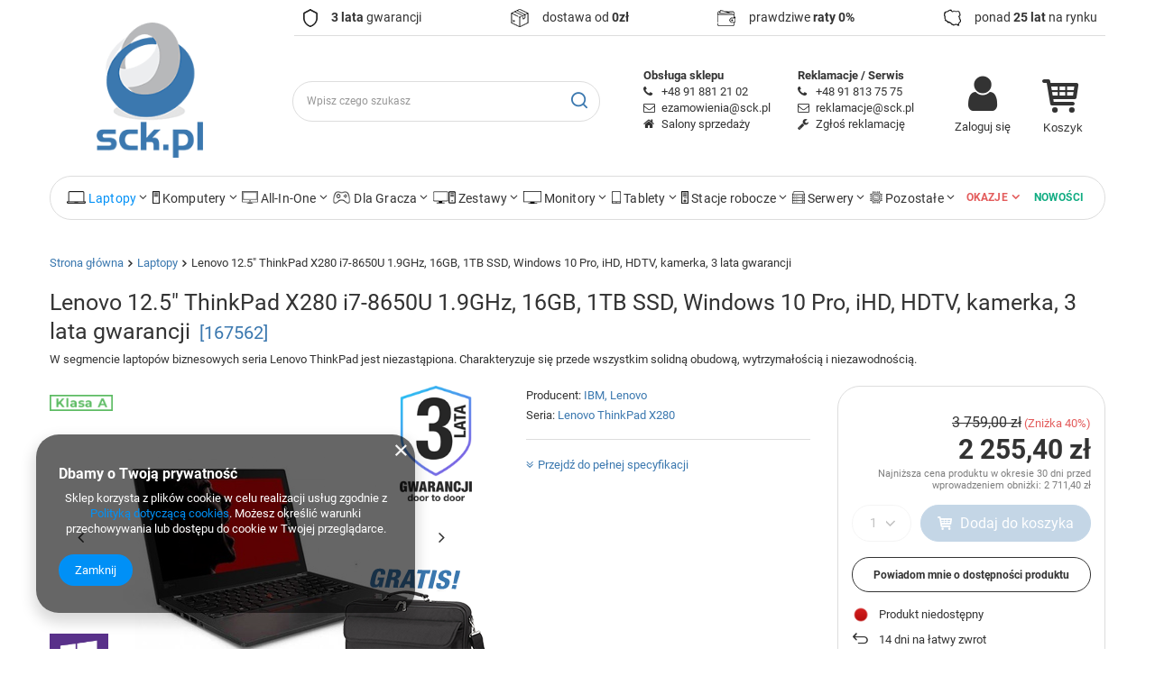

--- FILE ---
content_type: text/html; charset=utf-8
request_url: https://sck.pl/pl/products/lenovo-12-5-thinkpad-x280-i7-8650u-1-9ghz-16gb-1tb-ssd-windows-10-pro-ihd-hdtv-kamerka-3-lata-gwarancji-167562
body_size: 40698
content:
<!DOCTYPE html>
<html lang="pl" class="--vat --gross " ><head><link rel="preload" as="image" fetchpriority="high" href="/hpeciai/e31cc5471be78a98d987a7c3a21f045a/pol_pm_Lenovo-12-5-ThinkPad-X280-i7-8650U-1-9GHz-16GB-1TB-SSD-Windows-10-Pro-iHD-HDTV-kamerka-3-lata-gwarancji-167562_1.jpg"><meta name="viewport" content="user-scalable=no, initial-scale = 1.0, maximum-scale = 1.0, width=device-width, viewport-fit=cover"><meta http-equiv="Content-Type" content="text/html; charset=utf-8"><meta http-equiv="X-UA-Compatible" content="IE=edge"><title>Lenovo 12.5" ThinkPad X280 i7-8650U 1.9GHz, 16GB, 1TB SSD, Windows 10 Pro, iHD, HDTV, kamerka, 3 lata gwarancji Windows 10 Pro (MAR) \ 1TB SSD NVMe | Laptopy | SCK.pl - 3 lata gwarancji na poleasingowy sprzęt komputerowy</title><meta name="keywords" content=""><meta name="description" content='Lenovo 12.5" ThinkPad X280 i7-8650U 1.9GHz, 16GB, 1TB SSD, Windows 10 Pro, iHD, HDTV, kamerka, 3 lata gwarancji Windows 10 Pro (MAR) \ 1TB SSD NVMe | Laptopy | SCK.pl - 3 lata gwarancji na poleasingowy sprzęt komputerowy'><link rel="icon" href="/gfx/pol/favicon.ico"><meta name="theme-color" content="#0090f6"><meta name="msapplication-navbutton-color" content="#0090f6"><meta name="apple-mobile-web-app-status-bar-style" content="#0090f6"><link rel="preload stylesheet" as="style" href="/gfx/pol/style.css.gzip?r=1757956637"><style>
							#photos_slider[data-skeleton] .photos__link:before {
								padding-top: calc(min((338/450 * 100%), 338px));
							}
							@media (min-width: 979px) {.photos__slider[data-skeleton] .photos__figure:not(.--nav):first-child .photos__link {
								max-height: 338px;
							}}
						</style><script>var app_shop={urls:{prefix:'data="/gfx/'.replace('data="', '')+'pol/',graphql:'/graphql/v1/'},vars:{meta:{viewportContent:'initial-scale = 1.0, maximum-scale = 5.0, width=device-width, viewport-fit=cover'},priceType:'gross',priceTypeVat:true,productDeliveryTimeAndAvailabilityWithBasket:false,geoipCountryCode:'US',fairShopLogo: { enabled: false, image: '/gfx/standards/safe_light.svg'},currency:{id:'PLN',symbol:'zł',country:'pl',format:'###,##0.00',beforeValue:false,space:true,decimalSeparator:',',groupingSeparator:' '},language:{id:'pol',symbol:'pl',name:'Polski'},omnibus:{enabled:true,rebateCodeActivate:false,hidePercentageDiscounts:false,},},txt:{priceTypeText:' brutto',},fn:{},fnrun:{},files:[],graphql:{}};const getCookieByName=(name)=>{const value=`; ${document.cookie}`;const parts = value.split(`; ${name}=`);if(parts.length === 2) return parts.pop().split(';').shift();return false;};if(getCookieByName('freeeshipping_clicked')){document.documentElement.classList.remove('--freeShipping');}if(getCookieByName('rabateCode_clicked')){document.documentElement.classList.remove('--rabateCode');}function hideClosedBars(){const closedBarsArray=JSON.parse(localStorage.getItem('closedBars'))||[];if(closedBarsArray.length){const styleElement=document.createElement('style');styleElement.textContent=`${closedBarsArray.map((el)=>`#${el}`).join(',')}{display:none !important;}`;document.head.appendChild(styleElement);}}hideClosedBars();</script><meta name="robots" content="index,follow"><meta name="rating" content="general"><meta name="Author" content="SCK.pl - 3 lata gwarancji na poleasingowy sprzęt komputerowy na bazie IdoSell (www.idosell.com/shop).">
<!-- Begin LoginOptions html -->

<style>
#client_new_social .service_item[data-name="service_Apple"]:before, 
#cookie_login_social_more .service_item[data-name="service_Apple"]:before,
.oscop_contact .oscop_login__service[data-service="Apple"]:before {
    display: block;
    height: 2.6rem;
    content: url('/gfx/standards/apple.svg?r=1743165583');
}
.oscop_contact .oscop_login__service[data-service="Apple"]:before {
    height: auto;
    transform: scale(0.8);
}
#client_new_social .service_item[data-name="service_Apple"]:has(img.service_icon):before,
#cookie_login_social_more .service_item[data-name="service_Apple"]:has(img.service_icon):before,
.oscop_contact .oscop_login__service[data-service="Apple"]:has(img.service_icon):before {
    display: none;
}
</style>

<!-- End LoginOptions html -->

<!-- Open Graph -->
<meta property="og:type" content="website"><meta property="og:url" content="https://sck.pl/pl/products/lenovo-12-5-thinkpad-x280-i7-8650u-1-9ghz-16gb-1tb-ssd-windows-10-pro-ihd-hdtv-kamerka-3-lata-gwarancji-167562
"><meta property="og:title" content="Lenovo 12.5&quot; ThinkPad X280 i7-8650U 1.9GHz, 16GB, 1TB SSD, Windows 10 Pro, iHD, HDTV, kamerka, 3 lata gwarancji"><meta property="og:description" content="W segmencie laptopów biznesowych seria Lenovo ThinkPad jest niezastąpiona. Charakteryzuje się przede wszystkim solidną obudową, wytrzymałością i niezawodnością."><meta property="og:site_name" content="SCK.pl - 3 lata gwarancji na poleasingowy sprzęt komputerowy"><meta property="og:locale" content="pl_PL"><meta property="og:image" content="https://sck.pl/hpeciai/a44a896a7636d4e042479f0dc4954e50/pol_pl_Lenovo-12-5-ThinkPad-X280-i7-8650U-1-9GHz-16GB-1TB-SSD-Windows-10-Pro-iHD-HDTV-kamerka-3-lata-gwarancji-167562_1.jpg"><meta property="og:image:width" content="450"><meta property="og:image:height" content="338"><script type="application/javascript" src="/ajax/js/webpush_subscription.js?v=1&r=4"></script><script type="application/javascript">WebPushHandler.publicKey = 'BOkwP00JHO62qOWyH2pFcd8ITXVVycYyfR74oN653cp/BlY/VztVQVyEMMZcDQmO315YQaP1DlCoFYWMAV3Tw1E=';WebPushHandler.version = '1';WebPushHandler.setPermissionValue();</script><script >
window.dataLayer = window.dataLayer || [];
window.gtag = function gtag() {
dataLayer.push(arguments);
}
gtag('consent', 'default', {
'ad_storage': 'denied',
'analytics_storage': 'denied',
'ad_personalization': 'denied',
'ad_user_data': 'denied',
'wait_for_update': 500
});

gtag('set', 'ads_data_redaction', true);
</script><script  class='google_consent_mode_update'>
gtag('consent', 'update', {
'ad_storage': 'granted',
'analytics_storage': 'granted',
'ad_personalization': 'granted',
'ad_user_data': 'granted'
});
</script>
<!-- End Open Graph -->

<link rel="canonical" href="https://sck.pl/pl/products/lenovo-12-5-thinkpad-x280-i7-8650u-1-9ghz-16gb-1tb-ssd-windows-10-pro-ihd-hdtv-kamerka-3-lata-gwarancji-167562" />

                <!-- Global site tag (gtag.js) -->
                <script  async src="https://www.googletagmanager.com/gtag/js?id=AW-11485758788"></script>
                <script >
                    window.dataLayer = window.dataLayer || [];
                    window.gtag = function gtag(){dataLayer.push(arguments);}
                    gtag('js', new Date());
                    
                    gtag('config', 'AW-11485758788', {"allow_enhanced_conversions":true});
gtag('config', 'G-LRQCR0JCXW');

                </script>
                <link rel="stylesheet" type="text/css" href="/data/designs/6269a55f184155.89225963_499/gfx/pol/custom.css.gzip?r=1757956737">
<!-- Begin additional html or js -->


<!--12|1|11| modified: 2024-09-30 15:38:27-->
<link rel="stylesheet" type="text/css" href="/data/include/cms/style.css">

<!-- End additional html or js -->
                <script>
                if (window.ApplePaySession && window.ApplePaySession.canMakePayments()) {
                    var applePayAvailabilityExpires = new Date();
                    applePayAvailabilityExpires.setTime(applePayAvailabilityExpires.getTime() + 2592000000); //30 days
                    document.cookie = 'applePayAvailability=yes; expires=' + applePayAvailabilityExpires.toUTCString() + '; path=/;secure;'
                    var scriptAppleJs = document.createElement('script');
                    scriptAppleJs.src = "/ajax/js/apple.js?v=3";
                    if (document.readyState === "interactive" || document.readyState === "complete") {
                          document.body.append(scriptAppleJs);
                    } else {
                        document.addEventListener("DOMContentLoaded", () => {
                            document.body.append(scriptAppleJs);
                        });  
                    }
                } else {
                    document.cookie = 'applePayAvailability=no; path=/;secure;'
                }
                </script>
                                <script>
                var listenerFn = function(event) {
                    if (event.origin !== "https://payment.idosell.com")
                        return;
                    
                    var isString = (typeof event.data === 'string' || event.data instanceof String);
                    if (!isString) return;
                    try {
                        var eventData = JSON.parse(event.data);
                    } catch (e) {
                        return;
                    }
                    if (!eventData) { return; }                                            
                    if (eventData.isError) { return; }
                    if (eventData.action != 'isReadyToPay') {return; }
                    
                    if (eventData.result.result && eventData.result.paymentMethodPresent) {
                        var googlePayAvailabilityExpires = new Date();
                        googlePayAvailabilityExpires.setTime(googlePayAvailabilityExpires.getTime() + 2592000000); //30 days
                        document.cookie = 'googlePayAvailability=yes; expires=' + googlePayAvailabilityExpires.toUTCString() + '; path=/;secure;'
                    } else {
                        document.cookie = 'googlePayAvailability=no; path=/;secure;'
                    }                                            
                }     
                if (!window.isAdded)
                {                                        
                    if (window.oldListener != null) {
                         window.removeEventListener('message', window.oldListener);
                    }                        
                    window.addEventListener('message', listenerFn);
                    window.oldListener = listenerFn;                                      
                       
                    const iframe = document.createElement('iframe');
                    iframe.src = "https://payment.idosell.com/assets/html/checkGooglePayAvailability.html?origin=https%3A%2F%2Fsck.pl";
                    iframe.style.display = 'none';                                            

                    if (document.readyState === "interactive" || document.readyState === "complete") {
                          if (!window.isAdded) {
                              window.isAdded = true;
                              document.body.append(iframe);
                          }
                    } else {
                        document.addEventListener("DOMContentLoaded", () => {
                            if (!window.isAdded) {
                              window.isAdded = true;
                              document.body.append(iframe);
                          }
                        });  
                    }  
                }
                </script>
                <script>
            var paypalScriptLoaded = null;
            var paypalScript = null;
            
            async function attachPaypalJs() {
                return new Promise((resolve, reject) => {
                    if (!paypalScript) {
                        paypalScript = document.createElement('script');
                        paypalScript.async = true;
                        paypalScript.setAttribute('data-namespace', "paypal_sdk");
                        paypalScript.setAttribute('data-partner-attribution-id', "IAIspzoo_Cart_PPCP");
                        paypalScript.addEventListener("load", () => {
                        paypalScriptLoaded = true;
                            resolve({status: true});
                        });
                        paypalScript.addEventListener("error", () => {
                            paypalScriptLoaded = true;
                            reject({status: false});
                         });
                        paypalScript.src = "https://www.paypal.com/sdk/js?client-id=AbxR9vIwE1hWdKtGu0gOkvPK2YRoyC9ulUhezbCUWnrjF8bjfwV-lfP2Rze7Bo8jiHIaC0KuaL64tlkD&components=buttons,funding-eligibility&currency=PLN&merchant-id=R6H8LRQY66EE8&locale=pl_PL";
                        if (document.readyState === "interactive" || document.readyState === "complete") {
                            document.body.append(paypalScript);
                        } else {
                            document.addEventListener("DOMContentLoaded", () => {
                                document.body.append(paypalScript);
                            });  
                        }                                              
                    } else {
                        if (paypalScriptLoaded) {
                            resolve({status: true});
                        } else {
                            paypalScript.addEventListener("load", () => {
                                paypalScriptLoaded = true;
                                resolve({status: true});                            
                            });
                            paypalScript.addEventListener("error", () => {
                                paypalScriptLoaded = true;
                                reject({status: false});
                            });
                        }
                    }
                });
            }
            </script>
                <script>
                attachPaypalJs().then(() => {
                    let paypalEligiblePayments = [];
                    let payPalAvailabilityExpires = new Date();
                    payPalAvailabilityExpires.setTime(payPalAvailabilityExpires.getTime() + 86400000); //1 day
                    if (typeof(paypal_sdk) != "undefined") {
                        for (x in paypal_sdk.FUNDING) {
                            var buttonTmp = paypal_sdk.Buttons({
                                fundingSource: x.toLowerCase()
                            });
                            if (buttonTmp.isEligible()) {
                                paypalEligiblePayments.push(x);
                            }
                        }
                    }
                    if (paypalEligiblePayments.length > 0) {
                        document.cookie = 'payPalAvailability_PLN=' + paypalEligiblePayments.join(",") + '; expires=' + payPalAvailabilityExpires.toUTCString() + '; path=/; secure';
                        document.cookie = 'paypalMerchant=R6H8LRQY66EE8; expires=' + payPalAvailabilityExpires.toUTCString() + '; path=/; secure';
                    } else {
                        document.cookie = 'payPalAvailability_PLN=-1; expires=' + payPalAvailabilityExpires.toUTCString() + '; path=/; secure';
                    }
                });
                </script><script src="/data/gzipFile/expressCheckout.js.gz"></script><script type="text/javascript" src="/expressCheckout/smileCheckout.php?v=3"></script><style>express-checkout:not(:defined){-webkit-appearance:none;background:0 0;display:block !important;outline:0;width:100%;min-height:48px;position:relative}</style></head><body><div id="container" class="projector_page container max-width-1200"><header class=" commercial_banner"><script class="ajaxLoad">app_shop.vars.vat_registered="true";app_shop.vars.currency_format="###,##0.00";app_shop.vars.currency_before_value=false;app_shop.vars.currency_space=true;app_shop.vars.symbol="zł";app_shop.vars.id="PLN";app_shop.vars.baseurl="http://sck.pl/";app_shop.vars.sslurl="https://sck.pl/";app_shop.vars.curr_url="%2Fpl%2Fproducts%2Flenovo-12-5-thinkpad-x280-i7-8650u-1-9ghz-16gb-1tb-ssd-windows-10-pro-ihd-hdtv-kamerka-3-lata-gwarancji-167562";var currency_decimal_separator=',';var currency_grouping_separator=' ';app_shop.vars.blacklist_extension=["exe","com","swf","js","php"];app_shop.vars.blacklist_mime=["application/javascript","application/octet-stream","message/http","text/javascript","application/x-deb","application/x-javascript","application/x-shockwave-flash","application/x-msdownload"];app_shop.urls.contact="/pl/contact";</script><div id="viewType" style="display:none"></div><div id="logo" class="d-flex align-items-center" data-bg="/data/gfx/mask/pol/top_1_big.webp"><a href="/" target="_self"><img src="/data/gfx/mask/pol/logo_1_big.gif" alt="sck.pl - 3 lata gwarancji na sprzęt poleasingowy" width="137" height="174"></a></div><form action="https://sck.pl/pl/search" method="get" id="menu_search" class="menu_search"><a href="#showSearchForm" class="menu_search__mobile"></a><div class="menu_search__block"><div class="menu_search__item --input"><input class="menu_search__input" type="text" name="text" autocomplete="off" placeholder="Wpisz czego szukasz" aria-label="Wpisz czego szukasz"><button class="menu_search__submit" type="submit" aria-label="Szukaj"></button></div><div class="menu_search__item --results search_result"></div></div></form><div id="menu_settings" class="align-items-center justify-content-center justify-content-lg-end"><div id="menu_additional"><a class="account_link" href="https://sck.pl/pl/login.html">Zaloguj się</a><div class="shopping_list_top" data-empty="true"><a href="https://sck.pl/pl/shoppinglist" class="wishlist_link slt_link --empty">Listy zakupowe</a><div class="slt_lists"><ul class="slt_lists__nav"><li class="slt_lists__nav_item" data-list_skeleton="true" data-list_id="true" data-shared="true"><a class="slt_lists__nav_link" data-list_href="true"><span class="slt_lists__nav_name" data-list_name="true"></span><span class="slt_lists__count" data-list_count="true">0</span></a></li><li class="slt_lists__nav_item --empty"><a class="slt_lists__nav_link --empty" href="https://sck.pl/pl/shoppinglist"><span class="slt_lists__nav_name" data-list_name="true">Lista zakupowa</span><span class="slt_lists__count" data-list_count="true">0</span></a></li></ul></div></div></div></div><div class="shopping_list_top_mobile d-none" data-empty="true"><a href="https://sck.pl/pl/shoppinglist" class="sltm_link --empty"></a></div><div id="menu_basket" class="topBasket --skeleton"><a class="topBasket__sub" href="/basketedit.php"><span class="badge badge-info"></span><strong class="topBasket__price">0,00 zł</strong></a><div class="topBasket__details --products" style="display: none;"><div class="topBasket__block --labels"><label class="topBasket__item --name">Produkt</label><label class="topBasket__item --sum">Ilość</label><label class="topBasket__item --prices">Cena</label></div><div class="topBasket__block --products"></div><div class="topBasket__block --oneclick topBasket_oneclick" data-lang="pol"><div class="topBasket_oneclick__label"><span class="topBasket_oneclick__text --fast">Szybkie zakupy <strong>1-Click</strong></span><span class="topBasket_oneclick__text --registration"> (bez rejestracji)</span></div><div class="topBasket_oneclick__items"><span class="topBasket_oneclick__item --paypal" title="PayPal"><img class="topBasket_oneclick__icon" src="/panel/gfx/payment_forms/236.png" alt="PayPal"></span><span class="topBasket_oneclick__item --googlePay" title="Google Pay"><img class="topBasket_oneclick__icon" src="/panel/gfx/payment_forms/237.png" alt="Google Pay"></span></div></div></div><div class="topBasket__details --shipping" style="display: none;"><span class="topBasket__name">Koszt dostawy od</span><span id="shipppingCost"></span></div><script>
						app_shop.vars.cache_html = true;
					</script></div><nav id="menu_categories" class="wide"><button type="button" class="navbar-toggler"><i class="icon-reorder"></i></button><div class="navbar-collapse" id="menu_navbar"><ul class="navbar-nav mx-md-n2"><li class="nav-item active"><a  href="/pl/menu/laptopy-153" target="_self" title="Laptopy" class="nav-link active noevent nav-gfx" ><img alt="Laptopy" title="Laptopy" src="/data/gfx/pol/navigation/1_1_i_153.gif"><span class="gfx_lvl_1 d-none">Laptopy</span></a><ul class="navbar-subnav"><li class="nav-item"><a class="nav-link" href="##">Rodzaj</a><ul class="navbar-subsubnav"><li class="nav-item"><a class="nav-link" href="https://sck.pl/pl/menu/laptopy-153" target="_self">Laptopy</a></li><li class="nav-item"><a class="nav-link" href="https://sck.pl/pl/menu/laptopy-153" target="_self">Ultrabooki</a></li><li class="nav-item"><a class="nav-link" href="https://sck.pl/pl/menu/tablety-211" target="_self">Laptopy 2w1</a></li><li class="nav-item"><a class="nav-link" href="https://sck.pl/pl/menu/tablety-211" target="_self">Tablety</a></li></ul></li><li class="nav-item"><a class="nav-link" href="##">Producent</a><ul class="navbar-subsubnav"><li class="nav-item"><a class="nav-link" href="https://sck.pl/pl/menu/laptopy-153?filter_price=&amp;filter_producer=1571046949&amp;filter_series=&amp;filter_traits%5B25%5D=&amp;filter_traits%5B28%5D=&amp;filter_traits%5B152%5D=&amp;filter_traits%5B24%5D=&amp;filter_traits%5B" target="_self">Apple</a></li><li class="nav-item"><a class="nav-link" href="https://sck.pl/pl/menu/laptopy-153?filter_price=&amp;filter_producer=1571047048&amp;filter_series=&amp;filter_traits%5B25%5D=&amp;filter_traits%5B28%5D=&amp;filter_traits%5B152%5D=&amp;filter_traits%5B24%5D=&amp;filter_traits%5B" target="_self">Dell</a></li><li class="nav-item"><a class="nav-link" href="https://sck.pl/pl/menu/laptopy-153?filter_producer=1672410459" target="_self">HP</a></li><li class="nav-item"><a class="nav-link" href="https://sck.pl/pl/menu/laptopy-153?filter_producer=1672410486" target="_self">Lenovo</a></li><li class="nav-item"><a class="nav-link" href="https://sck.pl/pl/menu/laptopy-153?filter_price=&amp;filter_producer=1571047311&amp;filter_series=&amp;filter_traits%5B25%5D=&amp;filter_traits%5B28%5D=&amp;filter_traits%5B152%5D=&amp;filter_traits%5B24%5D=&amp;filter_traits%5B" target="_self">Toshiba</a></li><li class="nav-item"><a class="nav-link" href="https://sck.pl/pl/menu/laptopy-153?filter_producer=1571047241" target="_self">Panasonic</a></li><li class="nav-item"><a class="nav-link" href="##">Microsoft</a></li></ul></li><li class="nav-item"><a class="nav-link" href="##">Wielkość matrycy</a><ul class="navbar-subsubnav"><li class="nav-item"><a class="nav-link" href="https://sck.pl/pl/menu/laptopy-153?filter_traits%5B404%5D=68139%2C1776%2C49099%2C548&amp;filter_traits%5B557%5D=&amp;filter_traits%5B398%5D=&amp;filter_traits%5B374%5D=&amp;filter_traits%5B515%5D=" target="_self">do 12 cali</a></li><li class="nav-item"><a class="nav-link" href="https://sck.pl/pl/menu/laptopy-153?filter_traits%5B404%5D=1821%2C1721&amp;filter_traits%5B557%5D=&amp;filter_traits%5B398%5D=&amp;filter_traits%5B515%5D=&amp;filter_traits%5B1137%5D=" target="_self">13 cali</a></li><li class="nav-item"><a class="nav-link" href="https://sck.pl/pl/menu/laptopy-153?filter_traits%5B404%5D=1163" target="_self">14 cali</a></li><li class="nav-item"><a class="nav-link" href="https://sck.pl/pl/menu/laptopy-153?filter_traits%5B404%5D=1736%2C1177%2C77757&amp;filter_traits%5B557%5D=&amp;filter_traits%5B398%5D=&amp;filter_traits%5B374%5D=&amp;filter_traits%5B515%5D=" target="_self">15 cali</a></li><li class="nav-item"><a class="nav-link" href="https://sck.pl/pl/menu/laptopy-153?filter_traits%5B404%5D=1435%2C1199&amp;filter_traits%5B557%5D=&amp;filter_traits%5B398%5D=&amp;filter_traits%5B515%5D=&amp;filter_traits%5B1137%5D=" target="_self">17 cali i więcej</a></li></ul></li><li class="nav-item"><a class="nav-link" href="##">Seria procesora</a><ul class="navbar-subsubnav"><li class="nav-item"><a class="nav-link" href="https://sck.pl/pl/menu/laptopy-153?filter_price=&amp;filter_producer=&amp;filter_series=&amp;filter_traits%5B25%5D=&amp;filter_traits%5B28%5D=606&amp;filter_traits%5B152%5D=&amp;filter_traits%5B24%5D=&amp;filter_traits%5B45%5D=&amp;" target="_self">Intel Core i3</a></li><li class="nav-item"><a class="nav-link" href="https://sck.pl/pl/menu/laptopy-153?filter_price=&amp;filter_producer=&amp;filter_series=&amp;filter_traits%5B25%5D=&amp;filter_traits%5B28%5D=148&amp;filter_traits%5B152%5D=&amp;filter_traits%5B24%5D=&amp;filter_traits%5B45%5D=&amp;" target="_self">Intel Core i5</a></li><li class="nav-item"><a class="nav-link" href="https://sck.pl/pl/menu/laptopy-153?filter_price=&amp;filter_producer=&amp;filter_series=&amp;filter_traits%5B25%5D=&amp;filter_traits%5B28%5D=149&amp;filter_traits%5B152%5D=&amp;filter_traits%5B24%5D=&amp;filter_traits%5B45%5D=&amp;" target="_self">Intel Core i7</a></li><li class="nav-item"><a class="nav-link" href="https://sck.pl/pl/menu/laptopy-153?filter_price=&amp;filter_producer=&amp;filter_series=&amp;filter_traits%5B25%5D=&amp;filter_traits%5B28%5D=1747&amp;filter_traits%5B152%5D=&amp;filter_traits%5B24%5D=&amp;filter_traits%5B45%5D=" target="_self">Intel Core M</a></li><li class="nav-item"><a class="nav-link" href="https://sck.pl/pl/menu/laptopy-153?filter_price=&amp;filter_producer=&amp;filter_series=&amp;filter_traits%5B25%5D=&amp;filter_traits%5B28%5D=443&amp;filter_traits%5B152%5D=&amp;filter_traits%5B24%5D=&amp;filter_traits%5B45%5D=&amp;" target="_self">Intel Xeon</a></li></ul></li><li class="nav-item"><a class="nav-link" href="##">Akcesoria i podzespoły</a><ul class="navbar-subsubnav"><li class="nav-item"><a class="nav-link" href="https://sck.pl/pl/menu/stacje-dokujace-197" target="_self">Stacje dokujące</a></li><li class="nav-item"><a class="nav-link" href="https://sck.pl/pl/menu/myszki-202" target="_self">Myszki</a></li><li class="nav-item"><a class="nav-link" href="https://sck.pl/pl/menu/torby-i-plecaki-198" target="_self">Torby i plecaki</a></li><li class="nav-item"><a class="nav-link" href="https://sck.pl/pl/menu/baterie-do-laptopow-682" target="_self">Baterie</a></li><li class="nav-item"><a class="nav-link" href="https://sck.pl/pl/menu/dyski-twarde-164?filter_traits%5B483%5D=1545%2C484&amp;filter_traits%5B1228%5D=1541%2C1542%2C1561%2C1546" target="_self">Dyski do laptopów</a></li><li class="nav-item"><a class="nav-link" href="https://sck.pl/pl/menu/oprogramowanie-200" target="_self">Oprogramowanie</a></li></ul></li><li class="nav-item"><a class="nav-link" href="https://sck.pl/pl/menu/laptopy-153?filter_promotion=y" target="_self">W promocji</a><ul class="navbar-subsubnav"><li class="nav-item"><a class="nav-link" href="https://sck.pl/pl/menu/laptopy-153?filter_promotion=y" target="_self">zobacz wszystkie</a></li></ul></li></ul></li><li class="nav-item"><a  href="/pl/menu/komputery-159" target="_self" title="Komputery" class="nav-link noevent nav-gfx" ><img alt="Komputery" title="Komputery" src="/data/gfx/pol/navigation/1_1_i_159.gif"><span class="gfx_lvl_1 d-none">Komputery</span></a><ul class="navbar-subnav"><li class="nav-item"><a class="nav-link" href="##">Producent</a><ul class="navbar-subsubnav"><li class="nav-item"><a class="nav-link" href="https://sck.pl/pl/menu/komputery-159?filter_producer=1571047048" target="_self">Dell</a></li><li class="nav-item"><a class="nav-link" href="https://sck.pl/pl/menu/komputery-159?filter_producer=1571047122" target="_self">HP</a></li><li class="nav-item"><a class="nav-link" href="https://sck.pl/pl/menu/komputery-159?filter_producer=1571047129" target="_self">Lenovo</a></li></ul></li><li class="nav-item"><a class="nav-link" href="##">Obudowa</a><ul class="navbar-subsubnav"><li class="nav-item"><a class="nav-link" href="https://sck.pl/pl/menu/komputery-159?filter_traits%5B57%5D=610" target="_self">Desktop</a></li><li class="nav-item"><a class="nav-link" href="https://sck.pl/pl/menu/komputery-159?filter_traits%5B57%5D=1218&amp;filter_traits%5B25%5D" target="_self">Micro / Mini</a></li><li class="nav-item"><a class="nav-link" href="https://sck.pl/pl/menu/komputery-159?filter_traits%5B57%5D=60&amp;filter_traits%5B25%5D" target="_self">SFF</a></li><li class="nav-item"><a class="nav-link" href="https://sck.pl/pl/menu/komputery-159?filter_traits%5B57%5D=462&amp;filter_traits%5B25%5D" target="_self">Tower</a></li><li class="nav-item"><a class="nav-link" href="https://sck.pl/pl/menu/komputery-159?filter_traits%5B57%5D=616&amp;filter_traits%5B25%5D" target="_self">USFF</a></li><li class="nav-item"><a class="nav-link" href="https://sck.pl/pl/menu/all-in-one-155" target="_self">All in One</a></li></ul></li><li class="nav-item"><a class="nav-link" href="##">Seria procesora</a><ul class="navbar-subsubnav"><li class="nav-item"><a class="nav-link" href="https://sck.pl/pl/menu/komputery-159?filter_traits%5B28%5D=1677&amp;filter_traits%5B152%5D" target="_self">AMD</a></li><li class="nav-item"><a class="nav-link" href="https://sck.pl/pl/menu/komputery-159?filter_traits%5B28%5D=1783&amp;filter_traits%5B152%5D" target="_self">Intel Atom</a></li><li class="nav-item"><a class="nav-link" href="https://sck.pl/pl/menu/komputery-159?filter_traits%5B25%5D=&amp;filter_traits%5B28%5D=470" target="_self">Intel Pentium</a></li><li class="nav-item"><a class="nav-link" href="https://sck.pl/pl/menu/komputery-159?filter_traits%5B28%5D=606&amp;filter_traits%5B152%5D" target="_self">Intel Core i3</a></li><li class="nav-item"><a class="nav-link" href="https://sck.pl/pl/menu/komputery-159?filter_traits%5B28%5D=148&amp;filter_traits%5B152%5D" target="_self">Intel Core i5</a></li><li class="nav-item"><a class="nav-link" href="https://sck.pl/pl/menu/komputery-159?filter_traits%5B28%5D=149&amp;filter_traits%5B152%5D" target="_self">Intel Core i7</a></li></ul></li><li class="nav-item"><a class="nav-link" href="##">Liczba rdzeni procesora</a><ul class="navbar-subsubnav"><li class="nav-item"><a class="nav-link" href="https://sck.pl/pl/menu/komputery-159?filter_traits%5B24%5D=354&amp;filter_traits%5B45%5D" target="_self">2 rdzenie</a></li><li class="nav-item"><a class="nav-link" href="https://sck.pl/pl/menu/komputery-159?filter_traits%5B152%5D=&amp;filter_traits%5B24%5D=355&amp;filter_traits%5B45%5D" target="_self">4 rdzenie</a></li></ul></li><li class="nav-item"><a class="nav-link" href="https://sck.pl/pl/menu/komputery-159?filter_traits%5B374%5D=&amp;filter_traits%5B29%5D=&amp;filter_promotion=y" target="_self">W promocji</a><ul class="navbar-subsubnav"><li class="nav-item"><a class="nav-link" href="https://sck.pl/pl/menu/komputery-159?filter_traits%5B374%5D=&amp;filter_traits%5B29%5D=&amp;filter_promotion=y" target="_self">zobacz wszystkie</a></li></ul></li><li class="nav-item"><a class="nav-link" href="##">Przeznaczenie</a><ul class="navbar-subsubnav"><li class="nav-item"><a class="nav-link" href="https://sck.pl/pl/menu/dla-gracza-193" target="_self">Dla gracza</a></li><li class="nav-item"><a class="nav-link" href="https://sck.pl/pl/menu/komputery-dla-przemyslu-300" target="_self">Dla przemysłu</a></li><li class="nav-item"><a class="nav-link" href="https://sck.pl/pl/menu/stacje-robocze-158" target="_self">Dla grafików</a></li></ul></li><li class="nav-item"><a class="nav-link" href="##">Akcesoria</a><ul class="navbar-subsubnav"><li class="nav-item"><a class="nav-link" href="https://sck.pl/pl/menu/klawiatury-199" target="_self">Klawiatury</a></li><li class="nav-item"><a class="nav-link" href="https://sck.pl/pl/menu/myszki-202" target="_self">Myszki</a></li><li class="nav-item"><a class="nav-link" href="https://sck.pl/pl/menu/podkladki-pod-mysz-204" target="_self">Podkładki pod mysz</a></li><li class="nav-item"><a class="nav-link" href="https://sck.pl/pl/menu/glosniki-303" target="_self">Głośniki</a></li><li class="nav-item"><a class="nav-link" href="https://sck.pl/pl/menu/oprogramowanie-200" target="_self">Oprogramowanie</a></li></ul></li><li class="nav-item"><a class="nav-link" href="##">Podzespoły</a><ul class="navbar-subsubnav"><li class="nav-item"><a class="nav-link" href="https://sck.pl/pl/menu/dyski-twarde-164" target="_self">Dyski twarde</a></li><li class="nav-item"><a class="nav-link" href="https://sck.pl/pl/menu/pamiec-ram-163" target="_self">Pamięć RAM</a></li><li class="nav-item"><a class="nav-link" href="https://sck.pl/pl/menu/karty-graficzne-162" target="_self">Karty graficzne</a></li><li class="nav-item"><a class="nav-link" href="https://sck.pl/pl/menu/procesory-165" target="_self">Procesory</a></li><li class="nav-item"><a class="nav-link" href="https://sck.pl/pl/menu/karty-dzwiekowe-160" target="_self">Karty dźwiękowe</a></li><li class="nav-item"><a class="nav-link" href="https://sck.pl/pl/menu/plyty-glowne-194" target="_self">Płyty główne</a></li></ul></li></ul></li><li class="nav-item"><a  href="/pl/menu/all-in-one-155" target="_self" title="All-In-One" class="nav-link nav-gfx" ><img alt="All-In-One" title="All-In-One" src="/data/gfx/pol/navigation/1_1_i_155.gif"><span class="gfx_lvl_1 d-none">All-In-One</span></a><ul class="navbar-subnav"><li class="nav-item"><a class="nav-link" href="##">Producent</a><ul class="navbar-subsubnav"><li class="nav-item"><a class="nav-link" href="https://sck.pl/pl/menu/all-in-one-155?filter_price=&amp;filter_producer=1571046949" target="_self">Apple</a></li><li class="nav-item"><a class="nav-link" href="https://sck.pl/pl/menu/all-in-one-155?filter_price=&amp;filter_producer=1571047048" target="_self">Dell</a></li><li class="nav-item"><a class="nav-link" href="https://sck.pl/pl/menu/all-in-one-155?filter_price=&amp;filter_producer=1571047122" target="_self">HP</a></li><li class="nav-item"><a class="nav-link" href="https://sck.pl/pl/menu/all-in-one-155?filter_price=&amp;filter_producer=1571047129" target="_self">Lenovo</a></li></ul></li><li class="nav-item"><a class="nav-link" href="##">Rozmiar ekranu</a><ul class="navbar-subsubnav"><li class="nav-item"><a class="nav-link" href="https://sck.pl/pl/menu/all-in-one-155?filter_traits%5B404%5D=1976" target="_self">od 18 do 20 cali</a></li><li class="nav-item"><a class="nav-link" href="https://sck.pl/pl/menu/all-in-one-155?filter_traits%5B374%5D=&amp;filter_traits%5B404%5D=1214%2C580" target="_self">od 21 do 22 cali</a></li><li class="nav-item"><a class="nav-link" href="https://sck.pl/pl/menu/all-in-one-155?filter_traits%5B374%5D=&amp;filter_traits%5B404%5D=405%2C1434&amp;filter_traits%5B557%5D" target="_self">od 23 do 24 cali</a></li></ul></li><li class="nav-item"><a class="nav-link" href="##">Seria procesora</a><ul class="navbar-subsubnav"><li class="nav-item"><a class="nav-link" href="https://sck.pl/pl/menu/all-in-one-155?filter_traits%5B28%5D=1783&amp;filter_traits%5B152%5D" target="_self">Intel Atom</a></li><li class="nav-item"><a class="nav-link" href="https://sck.pl/pl/menu/all-in-one-155?filter_traits%5B28%5D=1683&amp;filter_traits%5B152%5D" target="_self">Intel Celeron</a></li><li class="nav-item"><a class="nav-link" href="https://sck.pl/pl/menu/all-in-one-155?filter_traits%5B28%5D=606&amp;filter_traits%5B152%5D" target="_self">Intel Core i3</a></li><li class="nav-item"><a class="nav-link" href="https://sck.pl/pl/menu/all-in-one-155?filter_traits%5B28%5D=148&amp;filter_traits%5B152%5D" target="_self">Intel Core i5</a></li><li class="nav-item"><a class="nav-link" href="https://sck.pl/pl/menu/all-in-one-155?filter_traits%5B28%5D=149&amp;filter_traits%5B152%5D" target="_self">Intel Core i7</a></li></ul></li><li class="nav-item"><a class="nav-link" href="##">Liczba rdzeni procesora</a><ul class="navbar-subsubnav"><li class="nav-item"><a class="nav-link" href="https://sck.pl/pl/menu/all-in-one-155?filter_traits%5B24%5D=1476&amp;filter_traits%5B45%5D" target="_self">1 rdzeń</a></li><li class="nav-item"><a class="nav-link" href="https://sck.pl/pl/menu/all-in-one-155?filter_traits%5B24%5D=354&amp;filter_traits%5B45%5D" target="_self">2 rdzenie</a></li><li class="nav-item"><a class="nav-link" href="https://sck.pl/pl/menu/all-in-one-155?filter_traits%5B152%5D=&amp;filter_traits%5B24%5D=355&amp;filter_traits%5B45%5D" target="_self">4 rdzenie</a></li></ul></li><li class="nav-item"><a class="nav-link" href="##">Popularne cechy</a><ul class="navbar-subsubnav"><li class="nav-item"><a class="nav-link" href="https://sck.pl/pl/menu/all-in-one-155?=&amp;filter_traits%5B398%5D=399" target="_self">All in One FullHD</a></li><li class="nav-item"><a class="nav-link" href="https://sck.pl/pl/menu/all-in-one-155?=&amp;filter_traits%5B557%5D=558" target="_self">All in One z dotykowym ekranem</a></li><li class="nav-item"><a class="nav-link" href="https://sck.pl/pl/menu/komputery-dla-przemyslu-300" target="_self">Dla przemysłu</a></li></ul></li><li class="nav-item"><a class="nav-link" href="##">Akcesoria</a><ul class="navbar-subsubnav"><li class="nav-item"><a class="nav-link" href="https://sck.pl/pl/menu/klawiatury-199" target="_self">Klawiatury</a></li><li class="nav-item"><a class="nav-link" href="https://sck.pl/pl/menu/myszki-202" target="_self">Myszki</a></li><li class="nav-item"><a class="nav-link" href="https://sck.pl/pl/menu/podkladki-pod-mysz-204" target="_self">Podkładki pod mysz</a></li><li class="nav-item"><a class="nav-link" href="https://sck.pl/pl/menu/glosniki-303" target="_self">Głośniki</a></li><li class="nav-item"><a class="nav-link" href="https://sck.pl/pl/menu/oprogramowanie-200" target="_self">Oprogramowanie</a></li></ul></li></ul></li><li class="nav-item"><a  href="/pl/menu/dla-gracza-193" target="_self" title="Dla Gracza" class="nav-link nav-gfx" ><img alt="Dla Gracza" title="Dla Gracza" src="/data/gfx/pol/navigation/1_1_i_193.gif"><span class="gfx_lvl_1 d-none">Dla Gracza</span></a><ul class="navbar-subnav"><li class="nav-item"><a class="nav-link" href="##">Producent</a><ul class="navbar-subsubnav"><li class="nav-item"><a class="nav-link" href="https://sck.pl/pl/menu/dla-gracza-193?filter_producer=1571047048&amp;filter_series" target="_self">Dell</a></li><li class="nav-item"><a class="nav-link" href="https://sck.pl/pl/menu/dla-gracza-193?filter_producer=1571047122&amp;filter_series" target="_self">HP</a></li><li class="nav-item"><a class="nav-link" href="https://sck.pl/pl/menu/dla-gracza-193?filter_producer=1571047129&amp;filter_series" target="_self">Lenovo</a></li></ul></li><li class="nav-item"><a class="nav-link" href="##">Seria procesora</a><ul class="navbar-subsubnav"><li class="nav-item"><a class="nav-link" href="https://sck.pl/pl/menu/dla-gracza-193?filter_traits%5B25%5D=&amp;filter_traits%5B28%5D=606&amp;filter_traits%5B152%5D" target="_self">Intel Core i3</a></li><li class="nav-item"><a class="nav-link" href="https://sck.pl/pl/menu/dla-gracza-193?filter_price=&amp;filter_traits%5B25%5D=&amp;filter_traits%5B28%5D=148&amp;filter_traits%5B152%5D" target="_self">Intel Core i5</a></li><li class="nav-item"><a class="nav-link" href="https://sck.pl/pl/menu/dla-gracza-193?filter_price=&amp;filter_traits%5B25%5D=&amp;filter_traits%5B28%5D=149&amp;filter_traits%5B152%5D" target="_self">Intel Core i7</a></li><li class="nav-item"><a class="nav-link" href="https://sck.pl/pl/menu/dla-gracza-193?filter_price=&amp;filter_traits%5B28%5D=443&amp;filter_traits%5B152%5D=&amp;filter_traits%5B444%5D" target="_self">Intel Xeon</a></li></ul></li><li class="nav-item"><a class="nav-link" href="##">Liczba rdzeni procesora</a><ul class="navbar-subsubnav"><li class="nav-item"><a class="nav-link" href="https://sck.pl/pl/menu/dla-gracza-193?filter_traits%5B444%5D=&amp;filter_traits%5B24%5D=354&amp;filter_traits%5B45%5D" target="_self">2 rdzenie</a></li><li class="nav-item"><a class="nav-link" href="https://sck.pl/pl/menu/dla-gracza-193?filter_traits%5B24%5D=355&amp;filter_traits%5B45%5D" target="_self">4 rdzenie</a></li></ul></li><li class="nav-item"><a class="nav-link" href="##">Karta graficzna</a><ul class="navbar-subsubnav"><li class="nav-item"><a class="nav-link" href="https://sck.pl/pl/menu/dla-gracza-193?filter_traits%5B29%5D=1378" target="_self">nVidia GeForce GT 1030 / 2GB</a></li><li class="nav-item"><a class="nav-link" href="https://sck.pl/pl/menu/dla-gracza-193?filter_traits%5B29%5D=1807" target="_self">nVidia GeForce GTX 1050 Ti / 4GB</a></li><li class="nav-item"><a class="nav-link" href="https://sck.pl/pl/menu/dla-gracza-193?filter_traits%5B29%5D=594" target="_self">nVidia GeForce GTX 1650 / 4GB</a></li><li class="nav-item"><a class="nav-link" href="https://sck.pl/pl/menu/dla-gracza-193?filter_traits%5B29%5D=1366" target="_self">nVidia GeForce GTX 1660 / 6GB</a></li></ul></li><li class="nav-item"><a class="nav-link" href="##">Obudowa</a><ul class="navbar-subsubnav"><li class="nav-item"><a class="nav-link" href="https://sck.pl/pl/menu/dla-gracza-193?filter_traits%5B57%5D=610&amp;filter_traits%5B25%5D" target="_self">Desktop</a></li><li class="nav-item"><a class="nav-link" href="https://sck.pl/pl/menu/dla-gracza-193?filter_traits%5B57%5D=60&amp;filter_traits%5B25%5D" target="_self">SFF</a></li><li class="nav-item"><a class="nav-link" href="https://sck.pl/pl/menu/dla-gracza-193?filter_traits%5B57%5D=462&amp;filter_traits%5B25%5D" target="_self">Tower</a></li></ul></li><li class="nav-item"><a class="nav-link" href="##">Akcesoria</a><ul class="navbar-subsubnav"><li class="nav-item"><a class="nav-link" href="https://sck.pl/pl/search?text=gamingowa&amp;pricelimitmin=0&amp;pricelimitmax=99510&amp;menu_alt%5B1_1%5D=157&amp;menu_alt%5B1_2%5D=202&amp;" target="_self">Myszki</a></li><li class="nav-item"><a class="nav-link" href="https://sck.pl/pl/search?text=gamingowa&amp;pricelimitmin=0&amp;pricelimitmax=99510&amp;menu_alt%5B1_1%5D=157&amp;menu_alt%5B1_2%5D=204&amp;" target="_self">Podkładki pod mysz</a></li><li class="nav-item"><a class="nav-link" href="https://sck.pl/pl/menu/kontrolery-do-gier-206" target="_self">Kontrolery / Pady do gier</a></li></ul></li></ul></li><li class="nav-item"><a  href="/pl/menu/zestawy-213" target="_self" title="Zestawy" class="nav-link nav-gfx" ><img alt="Zestawy" title="Zestawy" src="/data/gfx/pol/navigation/1_1_i_213.gif"><span class="gfx_lvl_1 d-none">Zestawy</span></a><ul class="navbar-subnav"><li class="nav-item"><a class="nav-link" href="https://sck.pl/pl/menu/zestawy-213?filter_promotion=y" target="_self">W promocji</a><ul class="navbar-subsubnav"><li class="nav-item"><a class="nav-link" href="https://sck.pl/pl/menu/zestawy-213?filter_promotion=y" target="_self">zobacz wszystkie</a></li></ul></li><li class="nav-item"><a class="nav-link" href="##">Seria procesora</a><ul class="navbar-subsubnav"><li class="nav-item"><a class="nav-link" href="https://sck.pl/pl/menu/zestawy-213?filter_traits%5B28%5D=470" target="_self">Intel Pentium</a></li><li class="nav-item"><a class="nav-link" href="https://sck.pl/pl/menu/zestawy-213?filter_traits%5B28%5D=606" target="_self">Intel Core i3</a></li><li class="nav-item"><a class="nav-link" href="https://sck.pl/pl/menu/zestawy-213?filter_traits%5B28%5D=148" target="_self">Intel Core i5</a></li><li class="nav-item"><a class="nav-link" href="https://sck.pl/pl/menu/zestawy-213?filter_traits%5B28%5D=149" target="_self">Intel Core i7</a></li></ul></li><li class="nav-item"><a class="nav-link" href="##">Liczba rdzeni procesora</a><ul class="navbar-subsubnav"><li class="nav-item"><a class="nav-link" href="https://sck.pl/pl/menu/zestawy-213?filter_traits%5B24%5D=354&amp;filter_traits%5B45%5D" target="_self">2 rdzenie</a></li><li class="nav-item"><a class="nav-link" href="https://sck.pl/pl/menu/zestawy-213?filter_traits%5B24%5D=355" target="_self">4 rdzenie</a></li></ul></li><li class="nav-item"><a class="nav-link" href="##">Akcesoria</a><ul class="navbar-subsubnav"><li class="nav-item"><a class="nav-link" href="https://sck.pl/pl/menu/klawiatury-199" target="_self">Klawiatury</a></li><li class="nav-item"><a class="nav-link" href="https://sck.pl/pl/menu/myszki-202" target="_self">Myszki</a></li><li class="nav-item"><a class="nav-link" href="https://sck.pl/pl/menu/podkladki-pod-mysz-204" target="_self">Podkładki pod mysz</a></li><li class="nav-item"><a class="nav-link" href="https://sck.pl/pl/menu/kamerki-internetowe-205" target="_self">Kamerki internetowe</a></li><li class="nav-item"><a class="nav-link" href="https://sck.pl/pl/menu/glosniki-303" target="_self">Głośniki</a></li><li class="nav-item"><a class="nav-link" href="https://sck.pl/pl/menu/oprogramowanie-200" target="_self">Oprogramowanie</a></li></ul></li></ul></li><li class="nav-item"><a  href="/pl/menu/monitory-154" target="_self" title="Monitory" class="nav-link noevent nav-gfx" ><img alt="Monitory" title="Monitory" src="/data/gfx/pol/navigation/1_1_i_154.gif"><span class="gfx_lvl_1 d-none">Monitory</span></a><ul class="navbar-subnav"><li class="nav-item"><a class="nav-link" href="##">Przekątna ekranu</a><ul class="navbar-subsubnav"><li class="nav-item"><a class="nav-link" href="https://sck.pl/pl/menu/monitory-154?filter_traits%5B1635%5D=&amp;filter_traits%5B2020%5D=&amp;filter_traits%5B404%5D=1163%2C1177%2C573%2C1440&amp;filter_traits%5B557%5D=&amp;filter_producer=&amp;filter_traits%5B410%5D" target="_self">od 14 do 20 cali</a></li><li class="nav-item"><a class="nav-link" href="https://sck.pl/pl/menu/monitory-154?filter_traits%5B404%5D=1409%2C1214%2C580%2C1950&amp;filter_producer=&amp;filter_traits%5B410%5D" target="_self">od 21 do 22 cali</a></li><li class="nav-item"><a class="nav-link" href="https://sck.pl/pl/menu/monitory-154?filter_traits%5B404%5D=405%2C1538%2C1434%2C407&amp;filter_producer=&amp;filter_traits%5B410%5D" target="_self">od 23 do 24 cali</a></li><li class="nav-item"><a class="nav-link" href="https://sck.pl/pl/menu/monitory-154?filter_traits%5B404%5D=2044%2C1437&amp;filter_producer=&amp;filter_traits%5B410%5D" target="_self">od 25 do 27 cali</a></li><li class="nav-item"><a class="nav-link" href="https://sck.pl/pl/menu/monitory-154?filter_traits%5B404%5D=1396%2C1405&amp;filter_producer=&amp;filter_traits%5B410%5D" target="_self">od 29 do 30 cali</a></li><li class="nav-item"><a class="nav-link" href="https://sck.pl/pl/menu/monitory-154?filter_traits%5B1635%5D=&amp;filter_traits%5B2020%5D=&amp;filter_traits%5B404%5D=4916%2C2181%2C2172%2C2170%2C1949%2C4928%2C88172%2C1425%2C2415%2C2309&amp;filter_traits%5B557%5D" target="_self">od 31 do 75 cali</a></li></ul></li><li class="nav-item"><a class="nav-link" href="##">Podstawa monitora</a><ul class="navbar-subsubnav"><li class="nav-item"><a class="nav-link" href="https://sck.pl/pl/menu/monitory-154?filter_traits%5B2020%5D=2022&amp;filter_traits%5B404%5D" target="_self">Bez podstawy</a></li><li class="nav-item"><a class="nav-link" href="https://sck.pl/pl/menu/monitory-154?filter_traits%5B2020%5D=2021&amp;filter_traits%5B404%5D" target="_self">Standardowa</a></li><li class="nav-item"><a class="nav-link" href="https://sck.pl/pl/menu/monitory-154?filter_traits%5B2020%5D=2026&amp;filter_traits%5B404%5D" target="_self">Uchwyt do blatu na 1 LCD</a></li><li class="nav-item"><a class="nav-link" href="https://sck.pl/pl/menu/monitory-154?filter_traits%5B2020%5D=2027&amp;filter_traits%5B404%5D" target="_self">Uchwyt do blatu na 2 LCD</a></li><li class="nav-item"><a class="nav-link" href="https://sck.pl/pl/menu/monitory-154?filter_traits%5B2020%5D=2028&amp;filter_traits%5B404%5D" target="_self">Uchwyt do blatu na 4 LCD</a></li><li class="nav-item"><a class="nav-link" href="https://sck.pl/pl/menu/monitory-154?filter_traits%5B2020%5D=2023&amp;filter_traits%5B404%5D" target="_self">Uchwyt ścienny VESA</a></li><li class="nav-item"><a class="nav-link" href="https://sck.pl/pl/menu/monitory-154?filter_traits%5B2020%5D=2024&amp;filter_traits%5B404%5D" target="_self">Uniwersalna noga biurkowa na 1 LCD</a></li><li class="nav-item"><a class="nav-link" href="https://sck.pl/pl/menu/monitory-154?filter_traits%5B2020%5D=2025&amp;filter_traits%5B404%5D" target="_self">Uniwersalna noga biurkowa na 2 LCD</a></li></ul></li><li class="nav-item"><a class="nav-link" href="##">Stan</a><ul class="navbar-subsubnav"><li class="nav-item"><a class="nav-link" href="https://sck.pl/pl/menu/monitory-154?filter_traits%5B1984%5D=1985&amp;filter_traits%5B2020%5D" target="_self">Nowy</a></li><li class="nav-item"><a class="nav-link" href="https://sck.pl/pl/menu/monitory-154?filter_traits%5B1984%5D=1986&amp;filter_traits%5B2020%5Dtraits%5B423%5D=&amp;filter_traits%5B416%5D=" target="_self">Poleasingowy</a></li></ul></li><li class="nav-item"><a class="nav-link" href="##">Producent</a><ul class="navbar-subsubnav more"><li class="nav-item"><a class="nav-link" href="https://sck.pl/pl/menu/monitory-154?filter_producer=1571047048" target="_self">Dell</a></li><li class="nav-item"><a class="nav-link" href="https://sck.pl/pl/menu/monitory-154?filter_producer=1571047122" target="_self">HP</a></li><li class="nav-item"><a class="nav-link" href="https://sck.pl/pl/menu/monitory-154?filter_producer=1571047129" target="_self">Lenovo</a></li><li class="nav-item"><a class="nav-link" href="https://sck.pl/pl/menu/monitory-154?filter_producer=1611827528" target="_self">Barco</a></li><li class="nav-item"><a class="nav-link" href="https://sck.pl/pl/menu/monitory-154?filter_producer=1571047221" target="_self">NEC</a></li><li class="nav-item"><a class="nav-link" href="https://sck.pl/pl/menu/monitory-154?filter_producer=1571047052" target="_self">Eizo</a></li><li class="nav-item"><a class="nav-link" href="https://sck.pl/pl/menu/monitory-154?filter_producer=1611913129" target="_self">ELO</a></li><li class="nav-item"><a class="nav-link" href="https://sck.pl/pl/menu/monitory-154?filter_producer=1571047134" target="_self">Iiyama</a></li><li class="nav-item"><a class="nav-link" href="https://sck.pl/pl/menu/monitory-154?filter_producer=1571046958" target="_self">Asus</a></li><li class="nav-item"><a class="nav-link" href="https://sck.pl/pl/menu/monitory-154?filter_producer=1571047168" target="_self">LG</a></li><li class="nav-item"><a class="nav-link" href="https://sck.pl/pl/menu/monitory-154?filter_producer=1571047277" target="_self">Samsung</a></li><li class="nav-item"><a class="nav-link" href="https://sck.pl/pl/menu/monitory-154?filter_producer=1571047305" target="_self">Sony</a></li><li class="nav-item"><a class="nav-link" href="https://sck.pl/pl/menu/monitory-154?filter_producer=1571047255" target="_self">Philips</a></li><li class="nav-item"><a class="nav-link" href="https://sck.pl/pl/menu/monitory-154?filter_producer=1620392846" target="_self">Fujitsu</a></li><li class="nav-item"><a class="nav-link" href="https://sck.pl/pl/menu/monitory-154?filter_producer=1724758944" target="_self">ASHTON BENTLEY</a></li><li class="nav-item display-all more"><a href="##" class="nav-link display-all" txt_alt="- zwiń">
																		+ rozwiń
																	</a></li></ul></li><li class="nav-item"><a class="nav-link" href="https://sck.pl/pl/menu/monitory-154?filter_traits%5B416%5D=&amp;filter_promotion=y" target="_self">W promocji</a><ul class="navbar-subsubnav"><li class="nav-item"><a class="nav-link" href="https://sck.pl/pl/menu/monitory-154?filter_traits%5B416%5D=&amp;filter_promotion=y" target="_self">zobacz wszystkie</a></li></ul></li><li class="nav-item"><a class="nav-link" href="##">Popularne cechy</a><ul class="navbar-subsubnav"><li class="nav-item"><a class="nav-link" href="https://sck.pl/pl/menu/monitory-154?filter_traits%5B398%5D=399%2C1380&amp;filter_traits%5B412%5D=&amp;filter_traits%5B421%5D" target="_self">Monitory FullHD</a></li><li class="nav-item"><a class="nav-link" href="https://sck.pl/pl/menu/monitory-154?filter_traits%5B557%5D=558" target="_self">Monitory dotykowe</a></li><li class="nav-item"><a class="nav-link" href="https://sck.pl/pl/menu/monitory-154?filter_traits%5B423%5D=&amp;filter_traits%5B416%5D=1327" target="_self">Monitory z HDMI</a></li><li class="nav-item"><a class="nav-link" href="https://sck.pl/pl/search?text=ips&amp;pricelimitmin=0&amp;pricelimitmax=99510&amp;menu_alt%5B1_1%5D=154" target="_self">Monitory do grafiki</a></li></ul></li><li class="nav-item"><a class="nav-link" href="https://sck.pl/pl/menu/uchwyty-do-monitorow-641" target="_self">Uchwyty do monitorów</a><ul class="navbar-subsubnav"><li class="nav-item"><a class="nav-link" href="https://sck.pl/pl/menu/uchwyty-do-monitorow-641" target="_self">zobacz wszystkie</a></li></ul></li><li class="nav-item"><a class="nav-link" href="https://sck.pl/pl/menu/kable-i-adaptery-681" target="_self">Kable i adaptery</a><ul class="navbar-subsubnav"><li class="nav-item"><a class="nav-link" href="https://sck.pl/pl/menu/kable-i-adaptery-681" target="_self">zobacz wszystkie</a></li></ul></li></ul></li><li class="nav-item"><a  href="/pl/menu/tablety-211" target="_self" title="Tablety" class="nav-link nav-gfx" ><img alt="Tablety" title="Tablety" src="/data/gfx/pol/navigation/1_1_i_211.gif"><span class="gfx_lvl_1 d-none">Tablety</span></a><ul class="navbar-subnav"><li class="nav-item"><a class="nav-link" href="##">Producent</a><ul class="navbar-subsubnav"><li class="nav-item"><a class="nav-link" href="https://sck.pl/pl/menu/tablety-211?filter_price=&amp;filter_producer=1571046949" target="_self">Apple</a></li><li class="nav-item"><a class="nav-link" href="https://sck.pl/pl/menu/tablety-211?filter_price=&amp;filter_producer=1571047048" target="_self">Dell</a></li><li class="nav-item"><a class="nav-link" href="https://sck.pl/pl/menu/tablety-211?filter_producer=1672410459" target="_self">HP</a></li><li class="nav-item"><a class="nav-link" href="https://sck.pl/pl/menu/tablety-211?filter_producer=1672410486" target="_self">Lenovo</a></li><li class="nav-item"><a class="nav-link" href="https://sck.pl/pl/menu/tablety-211?filter_price=&amp;filter_producer=1571047241" target="_self">Panasonic</a></li></ul></li><li class="nav-item"><a class="nav-link" href="##">Przekątna ekranu</a><ul class="navbar-subsubnav"><li class="nav-item"><a class="nav-link" href="https://sck.pl/pl/menu/tablety-211?filter_traits%5B29%5D=&amp;filter_traits%5B404%5D=1852&amp;filter_traits%5B398%5D=&amp;filter_traits%5B1137%5D" target="_self">9 cali</a></li><li class="nav-item"><a class="nav-link" href="https://sck.pl/pl/menu/tablety-211?filter_traits%5B404%5D=1786%2C1162&amp;filter_traits%5B398%5D=&amp;filter_traits%5B1137%5D=" target="_self">10 cali</a></li><li class="nav-item"><a class="nav-link" href="https://sck.pl/pl/menu/tablety-211?filter_traits%5B404%5D=1971%2C548&amp;filter_traits%5B398%5D=&amp;filter_traits%5B1137%5D" target="_self">12 cali</a></li><li class="nav-item"><a class="nav-link" href="https://sck.pl/pl/menu/tablety-211?filter_traits%5B404%5D=1821&amp;filter_traits%5B398%5D=&amp;filter_traits%5B1137%5D" target="_self">13 cali</a></li></ul></li><li class="nav-item"><a class="nav-link" href="##">Seria procesora</a><ul class="navbar-subsubnav"><li class="nav-item"><a class="nav-link" href="https://sck.pl/pl/menu/tablety-211?filter_traits%5B28%5D=1849&amp;filter_traits%5B152%5D" target="_self">Apple A Series</a></li><li class="nav-item"><a class="nav-link" href="https://sck.pl/pl/menu/tablety-211?filter_traits%5B28%5D=1783&amp;filter_traits%5B152%5D" target="_self">Intel Atom</a></li><li class="nav-item"><a class="nav-link" href="https://sck.pl/pl/menu/tablety-211?filter_traits%5B28%5D=148&amp;filter_traits%5B152%5D" target="_self">Intel Core i5</a></li><li class="nav-item"><a class="nav-link" href="https://sck.pl/pl/menu/tablety-211?filter_traits%5B28%5D=149&amp;filter_traits%5B152%5D" target="_self">Intel Core i7</a></li><li class="nav-item"><a class="nav-link" href="https://sck.pl/pl/menu/tablety-211?filter_traits%5B28%5D=1747&amp;filter_traits%5B152%5D" target="_self">Intel Core M</a></li></ul></li><li class="nav-item"><a class="nav-link" href="##">Akcesoria</a><ul class="navbar-subsubnav"><li class="nav-item"><a class="nav-link" href="https://sck.pl/pl/menu/torby-i-plecaki-198" target="_self">Torby i plecaki</a></li><li class="nav-item"><a class="nav-link" href="https://sck.pl/pl/menu/oprogramowanie-200" target="_self">Oprogramowanie</a></li></ul></li></ul></li><li class="nav-item"><a  href="/pl/menu/stacje-robocze-158" target="_self" title="Stacje robocze" class="nav-link nav-gfx" ><img alt="Stacje robocze" title="Stacje robocze" src="/data/gfx/pol/navigation/1_1_i_158.gif"><span class="gfx_lvl_1 d-none">Stacje robocze</span></a><ul class="navbar-subnav"><li class="nav-item"><a class="nav-link" href="##">Producent</a><ul class="navbar-subsubnav"><li class="nav-item"><a class="nav-link" href="https://sck.pl/pl/menu/stacje-robocze-158?filter_price=&amp;filter_producer=1571046949" target="_self">Apple</a></li><li class="nav-item"><a class="nav-link" href="https://sck.pl/pl/menu/stacje-robocze-158?filter_price=&amp;filter_producer=1571047048" target="_self">Dell</a></li><li class="nav-item"><a class="nav-link" href="https://sck.pl/pl/menu/stacje-robocze-158?filter_price=&amp;filter_producer=1571047122" target="_self">HP</a></li><li class="nav-item"><a class="nav-link" href="https://sck.pl/pl/menu/stacje-robocze-158?filter_price=&amp;filter_producer=1571047129" target="_self">Lenovo</a></li></ul></li><li class="nav-item"><a class="nav-link" href="##">Obudowa</a><ul class="navbar-subsubnav"><li class="nav-item"><a class="nav-link" href="https://sck.pl/pl/menu/stacje-robocze-158?filter_traits%5B57%5D=60&amp;filter_traits%5B25%5D" target="_self">SFF</a></li><li class="nav-item"><a class="nav-link" href="https://sck.pl/pl/menu/stacje-robocze-158?filter_traits%5B57%5D=462&amp;filter_traits%5B25%5D" target="_self">Tower</a></li></ul></li><li class="nav-item"><a class="nav-link" href="##">Seria procesora</a><ul class="navbar-subsubnav"><li class="nav-item"><a class="nav-link" href="https://sck.pl/pl/menu/stacje-robocze-158?filter_traits%5B28%5D=606&amp;filter_traits%5B152%5D" target="_self">Intel Core i3</a></li><li class="nav-item"><a class="nav-link" href="https://sck.pl/pl/menu/stacje-robocze-158?filter_traits%5B25%5D=&amp;filter_traits%5B28%5D=148&amp;filter_traits%5B152%5D" target="_self">Intel Core i5</a></li><li class="nav-item"><a class="nav-link" href="https://sck.pl/pl/menu/stacje-robocze-158?filter_traits%5B25%5D=&amp;filter_traits%5B28%5D=149&amp;filter_traits%5B152%5D" target="_self">Intel Core i7</a></li><li class="nav-item"><a class="nav-link" href="https://sck.pl/pl/menu/stacje-robocze-158?filter_traits%5B25%5D=&amp;filter_traits%5B28%5D=443&amp;filter_traits%5B152%5D" target="_self">Intel Xeon</a></li></ul></li><li class="nav-item"><a class="nav-link" href="##">Ilość procesorów</a><ul class="navbar-subsubnav"><li class="nav-item"><a class="nav-link" href="https://sck.pl/pl/menu/stacje-robocze-158?filter_traits%5B152%5D=&amp;filter_traits%5B444%5D=445" target="_self">1 procesor</a></li><li class="nav-item"><a class="nav-link" href="https://sck.pl/pl/menu/stacje-robocze-158?filter_traits%5B444%5D=446&amp;filter_traits%5B24%5D" target="_self">2 procesory</a></li></ul></li><li class="nav-item"><a class="nav-link" href="##">Podzespoły</a><ul class="navbar-subsubnav"><li class="nav-item"><a class="nav-link" href="https://sck.pl/pl/menu/dyski-twarde-164" target="_self">Dyski twarde</a></li><li class="nav-item"><a class="nav-link" href="https://sck.pl/pl/menu/pamiec-ram-163" target="_self">Pamięć RAM</a></li><li class="nav-item"><a class="nav-link" href="https://sck.pl/pl/menu/procesory-165" target="_self">Procesory</a></li><li class="nav-item"><a class="nav-link" href="https://sck.pl/pl/menu/karty-graficzne-162" target="_self">Karty graficzne</a></li><li class="nav-item"><a class="nav-link" href="https://sck.pl/pl/menu/karty-dzwiekowe-160" target="_self">Karty dźwiękowe</a></li></ul></li><li class="nav-item"><a class="nav-link" href="##">Akcesoria</a><ul class="navbar-subsubnav"><li class="nav-item"><a class="nav-link" href="https://sck.pl/pl/menu/klawiatury-199" target="_self">Klawiatury</a></li><li class="nav-item"><a class="nav-link" href="https://sck.pl/pl/menu/myszki-202" target="_self">Myszki</a></li><li class="nav-item"><a class="nav-link" href="https://sck.pl/pl/menu/podkladki-pod-mysz-204" target="_self">Podkładki pod mysz</a></li><li class="nav-item"><a class="nav-link" href="https://sck.pl/pl/menu/glosniki-303" target="_self">Głośniki</a></li><li class="nav-item"><a class="nav-link" href="https://sck.pl/pl/menu/oprogramowanie-200" target="_self">Oprogramowanie</a></li></ul></li><li class="nav-item"><a class="nav-link" href="##">Liczba rdzeni procesora</a><ul class="navbar-subsubnav"><li class="nav-item"><a class="nav-link" href="https://sck.pl/pl/menu/stacje-robocze-158?filter_traits%5B24%5D=354&amp;filter_traits%5B45%5D" target="_self">2 rdzenie</a></li><li class="nav-item"><a class="nav-link" href="https://sck.pl/pl/menu/stacje-robocze-158?filter_traits%5B444%5D=&amp;filter_traits%5B24%5D=355" target="_self">4 rdzenie</a></li><li class="nav-item"><a class="nav-link" href="https://sck.pl/pl/menu/stacje-robocze-158?filter_traits%5B24%5D=1222&amp;filter_traits%5B45%5D" target="_self">6 rdzeni</a></li><li class="nav-item"><a class="nav-link" href="https://sck.pl/pl/menu/stacje-robocze-158?filter_traits%5B24%5D=463&amp;filter_traits%5B45%5D" target="_self">8 rdzeni</a></li></ul></li><li class="nav-item"><a class="nav-link" href="##">Karta graficzna</a><ul class="navbar-subsubnav"><li class="nav-item"><a class="nav-link" href="https://sck.pl/pl/menu/stacje-robocze-158?filter_traits%5B29%5D=1378%2C1807%2C594%2C1366" target="_self">Seria nVidia GeForce</a></li><li class="nav-item"><a class="nav-link" href="https://sck.pl/pl/menu/stacje-robocze-158?filter_traits%5B29%5D=1372%2C1956%2C1376%2C1379%2C1375%2C1898%2C1373%2C1367%2C2042%2C585%2C1987" target="_self">Seria nVidia Quadro</a></li><li class="nav-item"><a class="nav-link" href="https://sck.pl/pl/menu/stacje-robocze-158?filter_traits%5B29%5D=1932" target="_self">Seria Radeon</a></li></ul></li></ul></li><li class="nav-item"><a  href="/pl/menu/serwery-152" target="_self" title="Serwery" class="nav-link nav-gfx" ><img alt="Serwery" title="Serwery" src="/data/gfx/pol/navigation/1_1_i_152.gif"><span class="gfx_lvl_1 d-none">Serwery</span></a><ul class="navbar-subnav"><li class="nav-item"><a class="nav-link" href="##">Producent</a><ul class="navbar-subsubnav"><li class="nav-item"><a class="nav-link" href="https://sck.pl/pl/menu/serwery-152?filter_producer=1571047048" target="_self">Dell</a></li><li class="nav-item"><a class="nav-link" href="https://sck.pl/pl/menu/serwery-152?filter_producer=1571047122" target="_self">HP</a></li></ul></li><li class="nav-item"><a class="nav-link" href="##">Obudowa</a><ul class="navbar-subsubnav"><li class="nav-item"><a class="nav-link" href="https://sck.pl/pl/menu/serwery-152?filter_traits%5B2048%5D=2049" target="_self">1U</a></li><li class="nav-item"><a class="nav-link" href="https://sck.pl/pl/menu/serwery-152?filter_traits%5B2048%5D=2050" target="_self">2U</a></li><li class="nav-item"><a class="nav-link" href="https://sck.pl/pl/menu/serwery-152?filter_traits%5B2048%5D=2052" target="_self">4U</a></li><li class="nav-item"><a class="nav-link" href="https://sck.pl/pl/menu/serwery-152?filter_traits%5B2048%5D=2053" target="_self">5U</a></li></ul></li><li class="nav-item"><a class="nav-link" href="##">Ilość procesorów</a><ul class="navbar-subsubnav"><li class="nav-item"><a class="nav-link" href="https://sck.pl/pl/menu/serwery-152?filter_traits%5B152%5D=&amp;filter_traits%5B444%5D=445" target="_self">1 procesor</a></li><li class="nav-item"><a class="nav-link" href="https://sck.pl/pl/menu/serwery-152?filter_traits%5B152%5D=&amp;filter_traits%5B444%5D=446" target="_self">2 procesory</a></li><li class="nav-item"><a class="nav-link" href="https://sck.pl/pl/menu/serwery-152?filter_traits%5B152%5D=&amp;filter_traits%5B444%5D=1290" target="_self">4 procesory</a></li></ul></li><li class="nav-item"><a class="nav-link" href="##">Liczba rdzeni procesora</a><ul class="navbar-subsubnav"><li class="nav-item"><a class="nav-link" href="https://sck.pl/pl/menu/serwery-152?filter_traits%5B24%5D=354&amp;filter_traits%5B45%5D" target="_self">2 rdzenie</a></li><li class="nav-item"><a class="nav-link" href="https://sck.pl/pl/menu/serwery-152?filter_traits%5B24%5D=355&amp;filter_traits%5B45%5D" target="_self">4 rdzenie</a></li><li class="nav-item"><a class="nav-link" href="https://sck.pl/pl/menu/serwery-152?filter_traits%5B24%5D=1222&amp;filter_traits%5B45%5D" target="_self">6 rdzeni</a></li><li class="nav-item"><a class="nav-link" href="https://sck.pl/pl/menu/serwery-152?filter_traits%5B24%5D=463&amp;filter_traits%5B45%5D" target="_self">8 rdzeni</a></li><li class="nav-item"><a class="nav-link" href="https://sck.pl/pl/menu/serwery-152?filter_traits%5B24%5D=1322&amp;filter_traits%5B45%5D" target="_self">10 rdzeni</a></li><li class="nav-item"><a class="nav-link" href="https://sck.pl/pl/menu/serwery-152?filter_traits%5B24%5D=1875&amp;filter_traits%5B45%5D" target="_self">14 rdzeni</a></li></ul></li><li class="nav-item"><a class="nav-link" href="##">Interfejs dysku</a><ul class="navbar-subsubnav"><li class="nav-item"><a class="nav-link" href="https://sck.pl/pl/menu/serwery-152?filter_traits%5B483%5D=513" target="_self">SAS</a></li><li class="nav-item"><a class="nav-link" href="https://sck.pl/pl/menu/serwery-152?filter_traits%5B483%5D=484" target="_self">SATA</a></li><li class="nav-item"><a class="nav-link" href="https://sck.pl/pl/menu/serwery-152?filter_traits%5B483%5D=2054&amp;filter_traits%5B504%5D" target="_self">SSD</a></li></ul></li><li class="nav-item"><a class="nav-link" href="##">Podzespoły</a><ul class="navbar-subsubnav"><li class="nav-item"><a class="nav-link" href="https://sck.pl/pl/menu/kontrolery-sas-168" target="_self">Kontrolery SAS</a></li><li class="nav-item"><a class="nav-link" href="https://sck.pl/pl/menu/pamiec-ram-163?filter_traits%5B128%5D=&amp;filter_traits%5B1515%5D=1612%2C1614%2C1573&amp;filter_traits%5B473%5D=" target="_self">Pamięć RAM</a></li><li class="nav-item"><a class="nav-link" href="https://sck.pl/pl/menu/dyski-twarde-164?filter_price=&amp;filter_producer=&amp;filter_traits%5B483%5D=513&amp;filter_traits%5B1228%5D=" target="_self">Dyski twarde</a></li></ul></li><li class="nav-item"><a class="nav-link" href="/pl/menu/storage-628" target="_self">Storage</a><ul class="navbar-subsubnav"><li class="nav-item"><a class="nav-link" href="/pl/menu/zobacz-wszystkie-629" target="_self">zobacz wszystkie</a></li></ul></li></ul></li><li class="nav-item"><a  href="/pl/navigation/pozostale-157" target="_self" title="Pozostałe" class="nav-link nav-gfx" ><img alt="Pozostałe" title="Pozostałe" src="/data/gfx/pol/navigation/1_1_i_157.gif"><span class="gfx_lvl_1 d-none">Pozostałe</span></a><ul class="navbar-subnav"><li class="nav-item empty"><a class="nav-link" href="/pl/menu/baterie-do-laptopow-682" target="_self">Baterie do laptopów</a></li><li class="nav-item empty"><a class="nav-link" href="/pl/menu/czesci-do-laptopow-622" target="_self">Części do laptopów</a></li><li class="nav-item empty"><a class="nav-link" href="/pl/menu/czytniki-kart-669" target="_self">Czytniki kart</a></li><li class="nav-item empty"><a class="nav-link" href="/pl/menu/dyski-twarde-164" target="_self">Dyski twarde</a></li><li class="nav-item empty"><a class="nav-link" href="/pl/menu/drukarki-i-skanery-695" target="_self">Drukarki i skanery</a></li><li class="nav-item empty"><a class="nav-link" href="/pl/menu/glosniki-303" target="_self">Głośniki</a></li><li class="nav-item empty"><a class="nav-link" href="/pl/menu/komputery-dla-przemyslu-300" target="_self">Komputery dla Przemysłu</a></li><li class="nav-item empty"><a class="nav-link" href="/pl/menu/karty-graficzne-162" target="_self">Karty graficzne</a></li><li class="nav-item empty"><a class="nav-link" href="/pl/menu/karty-sieciowe-161" target="_self">Karty sieciowe</a></li><li class="nav-item empty"><a class="nav-link" href="/pl/menu/karty-dzwiekowe-160" target="_self">Karty dźwiękowe</a></li><li class="nav-item empty"><a class="nav-link" href="/pl/menu/kontrolery-usb-com-lpt-rozne-167" target="_self">Kontrolery USB, COM, LPT, różne ...</a></li><li class="nav-item empty"><a class="nav-link" href="/pl/menu/kontrolery-sas-168" target="_self">Kontrolery SAS</a></li><li class="nav-item empty"><a class="nav-link" href="/pl/menu/klawiatury-199" target="_self">Klawiatury</a></li><li class="nav-item empty"><a class="nav-link" href="/pl/menu/kontrolery-do-gier-206" target="_self">Kontrolery do gier</a></li><li class="nav-item empty"><a class="nav-link" href="/pl/menu/kamerki-internetowe-205" target="_self">Kamerki internetowe</a></li><li class="nav-item empty"><a class="nav-link" href="/pl/menu/kable-i-adaptery-681" target="_self">Kable i adaptery</a></li><li class="nav-item empty"><a class="nav-link" href="/pl/menu/modemy-170" target="_self">Modemy</a></li><li class="nav-item empty"><a class="nav-link" href="/pl/menu/myszki-202" target="_self">Myszki</a></li><li class="nav-item empty"><a class="nav-link" href="/pl/menu/napedy-optyczne-639" target="_self">Napędy optyczne</a></li><li class="nav-item empty"><a class="nav-link" href="/pl/menu/oprogramowanie-200" target="_self">Oprogramowanie</a></li><li class="nav-item empty"><a class="nav-link" href="/pl/menu/plyty-glowne-194" target="_self">Płyty główne</a></li><li class="nav-item empty"><a class="nav-link" href="/pl/menu/procesory-165" target="_self">Procesory</a></li><li class="nav-item empty"><a class="nav-link" href="/pl/menu/pamiec-ram-163" target="_self">Pamięć RAM</a></li><li class="nav-item empty"><a class="nav-link" href="/pl/menu/podkladki-pod-mysz-204" target="_self">Podkładki pod mysz</a></li><li class="nav-item empty"><a class="nav-link" href="/pl/menu/prezentery-201" target="_self">Prezentery</a></li><li class="nav-item empty"><a class="nav-link" href="/pl/menu/stacje-dokujace-197" target="_self">Stacje dokujące</a></li><li class="nav-item empty"><a class="nav-link" href="/pl/menu/tablety-dla-przemyslu-634" target="_self">Tablety dla Przemysłu</a></li><li class="nav-item empty"><a class="nav-link" href="/pl/menu/torby-i-plecaki-198" target="_self">Torby i plecaki</a></li><li class="nav-item empty"><a class="nav-link" href="/pl/menu/uchwyty-do-monitorow-641" target="_self">Uchwyty do monitorów</a></li><li class="nav-item empty"><a class="nav-link" href="/pl/menu/zasilacze-166" target="_self">Zasilacze</a></li><li class="nav-item empty"><a class="nav-link" href="/pl/menu/inne-207" target="_self">Inne</a></li></ul></li><li class="nav-item"><a  href="/pl/promotions/promocja" target="_self" title="Okazje" class="nav-link" >Okazje</a><ul class="navbar-subnav"><li class="nav-item"><a class="nav-link" href="/pl/promotions/promocja" target="_self">Promocje</a><ul class="navbar-subsubnav"><li class="nav-item"><a class="nav-link" href="https://sck.pl/pl/menu/laptopy-153?filter_traits%5B1137%5D=&amp;filter_promotion=y" target="_self">Laptopy</a></li><li class="nav-item"><a class="nav-link" href="https://sck.pl/pl/menu/komputery-159?filter_traits%5B374%5D=&amp;filter_traits%5B29%5D=&amp;filter_promotion=y" target="_self">Komputery</a></li><li class="nav-item"><a class="nav-link" href="https://sck.pl/pl/menu/monitory-154?filter_traits%5B416%5D=&amp;filter_promotion=y" target="_self">Monitory</a></li><li class="nav-item"><a class="nav-link" href="https://sck.pl/pl/menu/all-in-one-155?filter_promotion=y" target="_self">All in One</a></li><li class="nav-item"><a class="nav-link" href="https://sck.pl/pl/menu/stacje-robocze-158?filter_traits%5B1137%5D=&amp;filter_promotion=y" target="_self">Stacje robocze</a></li></ul></li><li class="nav-item"><a class="nav-link" href="##">Pozostałe</a><ul class="navbar-subsubnav"><li class="nav-item"><a class="nav-link" href="https://sck.pl/pl/menu/zestawy-213" target="_self">Zestawy PC+LCD</a></li></ul></li></ul></li><li class="nav-item"><a  href="https://sck.pl/pl/newproducts/nowosc" target="_self" title="Nowości" class="nav-link" >Nowości</a></li></ul></div></nav><div id="breadcrumbs" class="breadcrumbs"><div class="back_button"><button id="back_button"><i class="icon-angle-left"></i> Wstecz</button></div><div class="list_wrapper"><ol><li><span>Jesteś tu:  </span></li><li class="bc-main"><span><a href="/">Strona główna</a></span></li><li class="category bc-item-1 bc-active"><a class="category" href="/pl/menu/laptopy-153">Laptopy</a></li><li class="bc-active bc-product-name"><span>Lenovo 12.5" ThinkPad X280 i7-8650U 1.9GHz, 16GB, 1TB SSD, Windows 10 Pro, iHD, HDTV, kamerka, 3 lata gwarancji</span></li></ol></div></div><template id="expchck_header"><div class="expchck_header"><a class="expchck_header__previous" href="#expchckPreviousStep"></a><span class="expchck_header__name"></span></div></template><template id="expchck_status"><div class="expchck_status"><strong class="expchck_status__description"></strong></div></template><template id="expchck_countries"><div class="expchck_%s__item --country f-feedback"><select id="%s_region" name="%s_region" class="f-select" data-name="region" data-label="Kraj: "></select></div></template><template id="expchck_provinces"><div class="expchck_%s__item --province f-feedback --hidden"><select name="%s_province" class="f-select" data-name="province"></select></div></template><template id="expchck_summary"><div class="expchck_summary"><div class="expchck_summary__wrapper --left"></div><div class="expchck_summary__wrapper --right"></div></div></template><template id="expchck_summary_address"><div class="expchck_summary_address"><div class="expchck_summary_address__label expchck_label"><strong class="expchck_label__name">Dane kupującego</strong><span class="expchck_label__desc">Adres będzie na potwierdzeniu zakupu</span></div><div class="expchck_summary_address__wrapper"><strong class="expchck_summary_address__firm"></strong><strong class="expchck_summary_address__name"></strong><div class="expchck_summary_address__address"><span class="expchck_summary_address__street"></span><span class="expchck_summary_address__city"></span><span class="expchck_summary_address__phone_wrapper"><span class="expchck_summary_address__phone_label">Tel. odbiorcy: </span><span class="expchck_summary_address__phone"></span></span></div></div><div class="expchck_summary_address__invoice expchck_summary_invoice"><div class="expchck_summary_invoice__switch"><span class="expchck_summary_invoice__switch_text">Chcę otrzymać fakturę</span><div class="f-group --switch"><input type="checkbox" class="f-control" name="invoice" id="expchck_summary_invoice_change"><label class="f-label" for="expchck_summary_invoice_change"></label></div></div><div class="expchck_summary_invoice__wrapper"><div class="expchck_summary_invoice__inputs expchck_inputs f-group --mask"><div class="expchck_summary_invoice__item --firm f-feedback"><input id="invoice_firm" type="text" class="f-control --validate" data-name="firm" name="invoice_firm" data-graphql="firm" required="required"><label for="invoice_firm" class="f-label">Nazwa firmy</label><span class="f-control-feedback"></span><div class="f-message"></div></div><div class="expchck_summary_invoice__item --nip f-feedback"><input id="invoice_nip" type="text" class="f-control --validate" data-name="nip" name="invoice_nip" data-graphql="nip" data-region=""><label for="invoice_nip" class="f-label">NIP</label><span class="f-control-feedback"></span><div class="f-message"></div></div><div class="expchck_summary_invoice__item --street f-feedback --address"><input id="invoice_street" type="text" class="f-control --validate" data-name="street" name="invoice_street" required="required" data-graphql="street" data-concat-from="#invoice_street_number" autocomplete="address-line1" data-region=""><label for="invoice_street" class="f-label">Ulica</label><span class="f-control-feedback"></span><div class="f-message"></div></div><div class="expchck_summary_invoice__item --street-number f-feedback --address"><input id="invoice_street_number" type="text" class="f-control --validate" data-name="streetNumber" name="invoice_street_number" data-concat-to="#invoice_street"><label for="invoice_street_number" class="f-label">Nr domu / lokalu</label><span class="f-control-feedback"></span><div class="f-message"></div></div><div class="expchck_summary_invoice__item --zipcode f-feedback --address"><input id="invoice_zipcode" type="text" class="f-control --validate" data-name="zipcode" name="invoice_zipcode" required="required" data-graphql="zipcode" autocomplete="postal-code" data-region=""><label for="invoice_zipcode" class="f-label">Kod pocztowy</label><span class="f-control-feedback"></span><div class="f-message"></div></div><div class="expchck_summary_invoice__item --city f-feedback --address"><input id="invoice_city" type="text" class="f-control --validate" data-name="city" name="invoice_city" required="required" data-graphql="city" autocomplete="address-level2"><label for="invoice_city" class="f-label">Miejscowość</label><span class="f-control-feedback"></span><div class="f-message"></div></div></div><div class="expchck_summary_invoice__address"><div class="expchck_summary_invoice__address_wrapper"><strong class="expchck_summary_invoice__address_label">Adres na fakturze</strong><strong class="expchck_summary_invoice__firm"></strong><strong class="expchck_summary_invoice__nip_wrapper"><span class="expchck_summary_invoice__nip_label">NIP: </span><span class="expchck_summary_invoice__nip"></span></strong><span class="expchck_summary_invoice__street"></span><span class="expchck_summary_invoice__city"></span></div><a href="#changeInvoiceAddress" class="expchck_summary_invoice__address_change">Zmień</a></div><div class="expchck_summary_invoice__save"><button type="button" class="expchck_summary_invoice__save_button btn --solid --large">Zapisz</button></div></div></div></div></template><template id="expchck_summary_payments"><div class="expchck_summary_payments"><div class="expchck_summary_payments__label expchck_label"><strong class="expchck_label__name">Płatność</strong></div><div class="expchck_summary_payments__wrapper"></div></div></template><template id="expchck_summary_payment"><div class="expchck_summary_payment f-group --radio"><input type="hidden" name="first_payment_id" disabled><input type="hidden" name="payform_id" disabled><input type="radio" name="selected_group_only" class="expchck_summary_payment__input f-control"><label class="expchck_summary_payment__label"><span class="expchck_summary_payment__icons"><img class="expchck_summary_payment__icon"></span><span class="expchck_summary_payment__names"><span class="expchck_summary_payment__name"></span></span></label></div></template><template id="expchck_summary_deliveries"><div class="expchck_summary_deliveries"><div class="expchck_summary_deliveries__label expchck_label"><strong class="expchck_label__name">Dostawa</strong></div><div class="expchck_summary_deliveries__wrapper"></div><div class="expchck_summary_deliveries__stock"><div class="expchck_summary_deliveries__switch"><span class="expchck_summary_deliveries__switch_text">Odbiór osobisty</span><div class="f-group --switch"><input type="checkbox" class="f-control" name="stock" id="expchck_summary_deliveries_change"><label class="f-label" for="expchck_summary_deliveries_change"></label></div></div></div></div></template><template id="expchck_summary_delivery"><div class="expchck_summary_delivery"><div class="expchck_summary_delivery__type_wrapper"><strong class="expchck_summary_delivery__type"></strong><strong class="expchck_summary_delivery__time"></strong></div><div class="expchck_summary_delivery__info"><strong class="expchck_summary_delivery__name"></strong><div class="expchck_summary_delivery__address"><span class="expchck_summary_delivery__street"></span><span class="expchck_summary_delivery__city"></span><span class="expchck_summary_delivery__phone_wrapper"><span class="expchck_summary_delivery__phone_label">Tel. odbiorcy: </span><span class="expchck_summary_delivery__phone"></span></span></div></div><div class="expchck_summary_delivery__cost_wrapper"><strong class="expchck_summary_delivery__cost"></strong><span class="expchck_delivery__points f-group --checkbox --small"><input type="checkbox" name="shipping_for_points" value="1" class="f-control expchck_delivery__points_input"><label class="f-label expchck_delivery__points_label"></label></span></div><div class="expchck_summary_delivery__pickup_phone expchck_pickup_phone f-group --mask"><div class="expchck_pickup_phone__wrapper --filled"><strong class="expchck_pickup_phone__value"></strong><a href="#changePickupPhone" class="expchck_pickup_phone__change">Zmień</a></div><div class="expchck_pickup_phone__wrapper --change"><div class="expchck_pickup_phone__item --phone f-feedback"><input id="pickup_phone" type="tel" class="f-control --validate" name="pickup_phone" required="required" data-graphql="phone" autocomplete="tel-national" data-name="phone" data-region=""><label for="pickup_phone" class="f-label">Numer telefonu</label><span class="f-control-feedback"></span><div class="f-message"></div></div><div class="expchck_pickup_phone__save"><button type="button" class="expchck_pickup_phone__save_button btn --solid --large">Zapisz</button></div></div></div><div class="expchck_summary_delivery__client_courier_number expchck_client_courier_number f-group --mask"><div class="expchck_client_courier_number__wrapper --filled"><span class="expchck_client_courier_number__label">Nr klienta w systemie kuriera: </span><strong class="expchck_client_courier_number__value"></strong><a href="#changeClientCourierNumber" class="expchck_client_courier_number__change">Zmień</a></div><div class="expchck_client_courier_number__wrapper --change"><div class="expchck_client_courier_number__item -- f-feedback"><input id="client_courier_number" type="text" class="f-control --validate" name="client_courier_number" required="required"><label for="client_courier_number" class="f-label">Nr klienta w systemie kuriera</label><span class="f-control-feedback"></span><div class="f-message"></div></div><div class="expchck_client_courier_number__save"><button type="button" class="expchck_client_courier_number__save_button btn --solid --large">Zapisz</button></div></div></div><a class="expchck_summary_delivery__change" href="#changeDelivery"></a></div></template><template id="expchck_summary_non_standardized"><div class="expchck_summary_non_standardized"><div class="expchck_summary_non_standardized__info menu_messages_warning --small"><p>Przepraszamy, ale nie przewidzieliśmy możliwości złożenia zamówienia w obecnej konfiguracji. Możesz kontynuować składanie zamówienia, jednak wyliczenie kosztu dostawy może nie być w tej chwili możliwe. Zostanie on ustalony indywidualnie przez naszą obsługę po przyjęciu zamówienia, po czym skontaktujemy się z Tobą w celu jego potwierdzenia. Jeżeli takie rozwiązanie nie odpowiada Ci, <a href="/contact.php" target="_blank">skontaktuj się z nami</a> w celu uzyskania bardziej szczegółowych informacji na temat kosztu dostawy lub możliwości złożenia zamówienia indywidualnie.</p></div><div class="expchck_summary_non_standardized__change"><a href="#changeDeliveryAddress" class="expchck_summary_non_standardized__change_link">Zmień adres dostawy</a></div></div></template><template id="expchck_summary_costs"><div class="expchck_summary_costs"><div class="expchck_summary_costs__item --worth"><span class="expchck_summary_costs__label">Wartość zamówienia:</span><strong class="expchck_summary_costs__value"></strong></div><div class="expchck_summary_costs__item --rebate"><span class="expchck_summary_costs__label">Rabat:</span><strong class="expchck_summary_costs__value --minus"></strong></div><div class="expchck_summary_costs__item --paymentcost"><span class="expchck_summary_costs__label">Koszt płatności:</span><strong class="expchck_summary_costs__value --plus"></strong></div><div class="expchck_summary_costs__item --shipping"><span class="expchck_summary_costs__label">Koszt przesyłki:</span><strong class="expchck_summary_costs__value --plus"></strong></div><div class="expchck_summary_costs__item --insurance"><span class="expchck_summary_costs__label">Koszt ubezpieczenia:</span><strong class="expchck_summary_costs__value --plus"></strong></div><div class="expchck_summary_costs__item --balance"><span class="expchck_summary_costs__label">Opłacone z salda:<br>(nadpłaty na koncie klienta)</span><strong class="expchck_summary_costs__value --minus"></strong></div></div></template><template id="expchck_summary_total"><div class="expchck_summary_total"><span class="expchck_summary_total__label">Do zapłaty</span><strong class="expchck_summary_total__value"></strong></div></template><template id="expchck_summary_clauses"><div class="expchck_summary_clauses"></div></template><template id="expchck_summary_clause"><div class="expchck_summary_clause"></div></template><template id="expchck_summary_subscription"><div class="expchck_summary_subscription"></div></template><template id="expchck_summary_terms"><div class="expchck_summary_terms"><div class="expchck_summary_terms__item --agree f-feedback"><span class="expchck_summary_terms__content"></span><div class="expchck_summary_terms__switch --agree f-group --switch"><input type="checkbox" name="terms_agree" class="f-control --validate" id="expchck_summary_terms_agree_checkbox" required="required"><label class="f-label" for="expchck_summary_terms_agree_checkbox"></label></div></div><div class="expchck_summary_terms__item --cancel f-feedback"><span class="expchck_summary_terms__content">Zapoznałem się z moim <a target="_blank" href="/pl/returns-and_replacements">prawem do odstąpienia od umowy</a></span><div class="expchck_summary_terms__switch --cancel f-group --switch"><input type="checkbox" name="order_cancel" class="f-control --validate" id="expchck_order_cancel_checkbox" required="required"><label class="f-label" for="expchck_order_cancel_checkbox"></label></div></div><div class="expchck_summary_terms__item --virtual f-feedback"><span class="expchck_summary_terms__content">Wyrażam zgodę i proszę zarazem o spełnienie świadczenia przed upływem terminu do odstąpienia od umowy. Jestem świadomy/a, że udzielając niniejszej zgody tracę moje prawo do odstąpienia od umowy wraz z momentem rozpoczęcia świadczenia</span><div class="expchck_summary_terms__switch --virtual f-group --switch"><input type="checkbox" name="order_virtual" class="f-control --validate" id="expchck_order_virtual_checkbox" required="required"><label class="f-label" for="expchck_order_virtual_checkbox"></label></div></div><div class="expchck_summary_terms__item --email-processing f-feedback"><span class="expchck_summary_terms__content"></span><div class="expchck_summary_terms__switch --email-processing f-group --switch"><input type="checkbox" name="order_email-processing" class="f-control" id="expchck_order_email-processing_checkbox"><label class="f-label" for="expchck_order_email-processing_checkbox"></label></div></div><div class="expchck_summary_terms__item --service f-feedback"><span class="expchck_summary_terms__content">Wyrażam zgodę i proszę zarazem o rozpoczęcie świadczenia usługi przed upływem terminu do odstąpienia od umowy. Jestem świadomy/a, że w przypadku pełnego wykonania usługi tracę moje prawo do odstąpienia od umowy</span><div class="expchck_summary_terms__switch --cancel f-group --switch"><input type="checkbox" name="order_service" class="f-control --validate" id="expchck_order_service_checkbox" required="required"><label class="f-label" for="expchck_order_service_checkbox"></label></div></div></div></template><template id="expchck_summary_submit"><div class="expchck_summary_submit"><button type="submit" class="expchck_summary_submit__button btn --solid --large">Akceptuję, zamawiam i płacę<span class="expchck_summary_submit__cost"></span></button></div></template><div class="expchck_summary_submit_mobile"><div class="expchck_summary_submit_mobile__cost"><span class="expchck_summary_submit_mobile__cost_label">Do zapłaty</span><strong class="expchck_summary_submit_mobile__cost_value"></strong></div><div class="expchck_summary_submit_mobile__button_wrapper"><button type="submit" class="expchck_summary_submit_mobile__button btn --solid --large">Akceptuję, zamawiam i płacę</button></div></div><template id="expchck_payments"><div class="expchck_payments"><div class="expchck_payments__clause_top"></div><div class="expchck_payments__wrapper"></div></div></template><template id="expchck_payments_item"><div class="expchck_payments__item f-group --radio"><input type="hidden" name="first_payment_id" disabled><input type="hidden" name="payform_id" disabled><input type="radio" name="selected_group_only" class="expchck_payments__input f-control"><label class="expchck_payments__label"><span class="expchck_payments__icons"><img class="expchck_payments__icon"></span><span class="expchck_payments__names"><strong class="expchck_payments__name"></strong><span class="expchck_payments__description"></span></span><span class="expchck_payments__arrow"><i class="icon-options-status"></i></span></label><div class="expchck_payments__details"></div></div></template><template id="expchck_payments_details"><span class="expchck_payments__clause"></span><div class="expchck_payments__options"></div><a href="#showAllPaymentMethods" class="expchck_payments__show_all">
      Pokaż wszystkie
    </a></template><template id="expchck_payments_option"><div class="expchck_payments__option"><input type="radio" name="payform_id" class="expchck_payments__option_input f-control"><label class="expchck_payments__option_select"><span class="expchck_payments__option_icons"><img class="expchck_payments__option_icon"></span><span class="expchck_payments__option_name"></span></label></div></template><template id="expchck_client"><div class="expchck_client"><div class="expchck_client__switch expchck_switch"><span class="expchck_switch__label">Zamawiasz jako:</span><div class="expchck_switch__radio --private f-group --radio"><input type="radio" id="client_type_private" value="private" name="client_type" class="f-control" data-name="type" checked><label class="f-label" for="client_type_private">Osoba prywatna</label></div><div class="expchck_switch__radio --firm f-group --radio"><input type="radio" id="client_type_firm" value="firm" name="client_type" class="f-control" data-name="type"><label class="f-label" for="client_type_firm">Firma</label></div></div><div class="expchck_client__inputs expchck_inputs f-group"><div class="expchck_client__item --firm f-feedback --hidden" data-firm="show"><input id="client_firm" type="text" class="f-control --validate" name="client_firm" data-graphql="firm" required="required" data-name="firm" autocomplete="organization" disabled><label for="client_firm" class="f-label">Nazwa firmy</label><span class="f-control-feedback"></span><div class="f-message"></div></div><div class="expchck_client__item --nip f-feedback --hidden" data-firm="show"><input id="client_nip" type="text" class="f-control --validate" name="client_nip" data-name="nip" data-graphql="nip" required="required" data-region="" disabled><label for="client_nip" class="f-label">NIP</label><span class="f-control-feedback"></span><div class="f-message"></div></div><div class="expchck_client__item --firstname f-feedback"><input id="client_firstname" type="text" class="f-control --validate" data-name="firstname" name="client_firstname" required="required" autocomplete="given-name"><label for="client_firstname" class="f-label">Imię</label><span class="f-control-feedback"></span><div class="f-message"></div></div><div class="expchck_client__item --lastname f-feedback"><input id="client_lastname" type="text" class="f-control --validate" name="client_lastname" data-graphql="lastname" data-name="lastname" required="required" autocomplete="family-name"><label for="client_lastname" class="f-label">Nazwisko</label><span class="f-control-feedback"></span><div class="f-message"></div></div><div class="expchck_client__item --street f-feedback"><input id="client_street" type="text" class="f-control --validate" name="client_street" required="required" data-graphql="street" data-concat-from="#client_street_number" data-name="street" autocomplete="address-line1" data-region=""><label for="client_street" class="f-label">Ulica</label><span class="f-control-feedback"></span><div class="f-message"></div></div><div class="expchck_client__item --street-number f-feedback "><input id="client_street_number" type="text" class="f-control --validate" name="client_street_number" data-concat-to="#client_street" data-name="streetNumber"><label for="client_street_number" class="f-label">Nr domu / lokalu</label><span class="f-control-feedback"></span><div class="f-message"></div></div><div class="expchck_client__item --zipcode f-feedback"><input id="client_zipcode" type="text" class="f-control --validate" name="client_zipcode" required="required" data-graphql="zipcode" data-name="zipcode" autocomplete="postal-code" data-region=""><label for="client_zipcode" class="f-label">Kod pocztowy</label><span class="f-control-feedback"></span><div class="f-message"></div></div><div class="expchck_client__item --city f-feedback"><input id="client_city" type="text" class="f-control --validate" name="client_city" required="required" data-graphql="city" data-name="city" autocomplete="address-level2"><label for="client_city" class="f-label">Miejscowość</label><span class="f-control-feedback"></span><div class="f-message"></div></div><div class="expchck_client__item --phone f-feedback"><input id="client_phone" type="tel" class="f-control --validate" name="client_phone" required="required" data-graphql="phone" autocomplete="tel-national" data-name="phone" data-region=""><label for="client_phone" class="f-label">Numer telefonu</label><span class="f-control-feedback"></span><div class="f-message"></div></div><div class="expchck_client__item --email f-feedback"><input id="client_email" type="email" class="f-control --validate" name="client_email" required="required" data-graphql="email" autocomplete="email" data-name="email"><label for="client_email" class="f-label">E-mail</label><span class="f-control-feedback"></span><div class="f-message"></div></div></div><div class="expchck_client__submit"><button type="button" class="expchck_client__button btn --solid --large">Przejdź dalej</button></div><div class="expchck_client__change_account"><span class="expchck_client__change_text">Chcesz zamówić na inne zapisane dane?</span><a href="#changeAccount" class="expchck_client__change_link">Zmień konto</a></div><div class="expchck_client__safe"><span class="expchck_client__safe_text">Zakupy w naszym sklepie są bezpieczne</span><img class="expchck_client__powered_by_smile" src="/gfx/standards/powered_by_smile.svg?r=1757956572" alt="Kupujesz i dostawę masz gratis!"></div></div></template><template id="expchck_deliveries"><div class="expchck_deliveries"><div class="expchck_deliveries__addresses"></div><div class="expchck_deliveries__block"><div class="expchck_deliveries__label expchck_label"><strong class="expchck_label__name">Dostawa</strong></div><div class="expchck_deliveries__section"></div></div></div></template><template id="expchck_deliveries_non_standardized"><div class="expchck_deliveries__non_standardized"><div class="expchck_deliveries__non_standardized_info menu_messages_warning --small"><p>Przepraszamy, ale nie przewidzieliśmy możliwości złożenia zamówienia w obecnej konfiguracji. Możesz kontynuować składanie zamówienia, jednak wyliczenie kosztu dostawy może nie być w tej chwili możliwe. Zostanie on ustalony indywidualnie przez naszą obsługę po przyjęciu zamówienia, po czym skontaktujemy się z Tobą w celu jego potwierdzenia. Jeżeli takie rozwiązanie nie odpowiada Ci, <a href="/contact.php" target="_blank">skontaktuj się z nami</a> w celu uzyskania bardziej szczegółowych informacji na temat kosztu dostawy lub możliwości złożenia zamówienia indywidualnie.</p></div><div class="expchck_deliveries__non_standardized_change"><a href="#continueCreatingOrder" class="expchck_deliveries__non_standardized_change_link">Kontynuuj składanie zamówienia</a></div></div></template><template id="expchck_deliveries_item"><div class="expchck_deliveries__item expchck_delivery f-group --radio"><input type="radio" name="shipping" class="f-control expchck_delivery__input"><label class="f-label expchck_delivery__label"><span class="expchck_delivery__icons"><img class="expchck_delivery__icon"></span><span class="expchck_delivery__names"><strong class="expchck_delivery__time"></strong><strong class="expchck_delivery__name"></strong><span class="expchck_delivery__minworth"><span class="expchck_delivery__minworth_label">Forma dostawy dostępna od </span><span class="expchck_delivery__minworth_value"></span></span><span class="expchck_delivery__comment"></span></span><div class="expchck_delivery__cost_wrapper"><strong class="expchck_delivery__cost"></strong><span class="expchck_delivery__points f-group --checkbox --small"><input type="checkbox" name="shipping_for_points" value="1" class="f-control expchck_delivery__points_input" disabled><label class="f-label expchck_delivery__points_label"></label></span></div></label><div class="expchck_delivery__calendar"><div class="expchck_delivery__calendar_days"><input type="hidden" class="expchck_delivery__calendar_input" name="calendar_select_date"><span class="expchck_delivery__calendar_label">Wybierz preferowany dzień dostawy:</span><div class="expchck_delivery__dates"><div class="expchck_delivery__date --other"><a class="expchck_delivery__other_link" href="#chooseAnotherDay">Inny dzień</a><div class="expchck_delivery__datepicker vanilla-calendar"></div></div></div></div><div class="expchck_delivery__calendar_hours"><span class="expchck_delivery__calendar_label">Preferowana godzina dostawy:</span><select class="expchck_delivery__hours f-select --small" name="calendar_select_hour"><option value="6:00 - 8:00">6:00 - 8:00</option><option value="8:00 - 10:00">8:00 - 10:00</option><option selected value="10:00 - 12:00">10:00 - 12:00</option><option value="12:00 - 14:00">12:00 - 14:00</option><option value="14:00 - 16:00">14:00 - 16:00</option><option value="16:00 - 18:00">16:00 - 18:00</option><option value="18:00 - 20:00">18:00 - 20:00</option><option value="20:00 - 22:00">20:00 - 22:00</option></select></div><div class="expchck_delivery__calendar_services"><span class="expchck_delivery__calendar_label">Wybierz dodatkową usługę:</span><div class="expchck_delivery__services_wrapper"></div></div><div class="expchck_delivery__select_delivery"><button type="button" class="expchck_delivery__select_button btn --solid --large">Wybierz</button></div></div></div></template><template id="expchck_deliveries_date"><div class="expchck_delivery__date"><strong class="expchck_delivery__date_day"></strong><span class="expchck_delivery__date_cost"></span></div></template><template id="expchck_deliveries_address"><div class="expchck_deliveries__address"><strong class="expchck_deliveries__address_label"></strong><div class="expchck_deliveries__address_wrapper"><span class="expchck_deliveries__street"></span><span class="expchck_deliveries__city"></span><span class="expchck_deliveries__phone_wrapper"><span class="expchck_deliveries__phone_label">Tel. odbiorcy: </span><span class="expchck_deliveries__phone"></span></span></div><a class="expchck_deliveries__address_edit" href="#editDeliveryAddress">Edytuj</a></div></template><template id="expchck_deliveries_add_address"><a href="#addDeliveryAddress" class="expchck_deliveries__add_address"></a></template><div class="pickup_points --listView"><div class="pickup_points__wrapper"><div class="pickup_points__nav pickup_nav"><a href="#search" class="pickup_nav__item --search"><svg xmlns="http://www.w3.org/2000/svg" id="Group_1727" data-name="Group 1727" width="20.777" height="20.775" viewBox="0 0 20.777 20.775"><g id="icon_search"><path id="Path_1" data-name="Path 1" d="M20.58,18.266l-3.635-3.627a10.374,10.374,0,0,0,1.768-5.273,9.356,9.356,0,1,0-9.357,9.356,10.682,10.682,0,0,0,5.361-1.766l3.511,3.635a.671.671,0,0,0,.945,0l1.407-1.378A.667.667,0,0,0,20.58,18.266Zm-11.225-1.9a7.205,7.205,0,0,1-6.952-7A7.186,7.186,0,0,1,9.356,2.385a7.205,7.205,0,0,1,6.974,6.981A7.224,7.224,0,0,1,9.356,16.369Z" transform="translate(0 -0.01)" fill="#474747"></path></g></svg></a><a href="#map" class="pickup_nav__item --map"><svg xmlns="http://www.w3.org/2000/svg" width="19" height="22.775" viewBox="0 0 18.998 22.775"><g id="Icon_feather-map-pin" data-name="Icon feather-map-pin" transform="translate(1 1)"><path id="Path_1092" data-name="Path 1092" d="M21.5,10c0,6.61-8.5,12.276-8.5,12.276S4.5,16.609,4.5,10a8.5,8.5,0,1,1,17,0Z" transform="translate(-4.5 -1.5)" fill="none" stroke="#474747" stroke-linecap="round" stroke-linejoin="round" stroke-width="2"></path><path id="Path_1093" data-name="Path 1093" d="M19.166,13.333A2.833,2.833,0,1,1,16.333,10.5,2.833,2.833,0,0,1,19.166,13.333Z" transform="translate(-7.834 -4.834)" fill="none" stroke="#474747" stroke-linecap="round" stroke-linejoin="round" stroke-width="2"></path></g></svg></a><a href="#list" class="pickup_nav__item --list"><svg xmlns="http://www.w3.org/2000/svg" width="21.757" height="17.677" viewBox="0 0 21.757 17.677"><path id="Icon_awesome-list-ul" data-name="Icon awesome-list-ul" d="M2.04,3.375a2.04,2.04,0,1,0,2.04,2.04A2.04,2.04,0,0,0,2.04,3.375Zm0,6.8a2.04,2.04,0,1,0,2.04,2.04A2.04,2.04,0,0,0,2.04,10.174Zm0,6.8a2.04,2.04,0,1,0,2.04,2.04,2.04,2.04,0,0,0-2.04-2.04Zm19.037.68H7.479a.68.68,0,0,0-.68.68v1.36a.68.68,0,0,0,.68.68h13.6a.68.68,0,0,0,.68-.68v-1.36A.68.68,0,0,0,21.077,17.653Zm0-13.6H7.479a.68.68,0,0,0-.68.68v1.36a.68.68,0,0,0,.68.68h13.6a.68.68,0,0,0,.68-.68V4.735A.68.68,0,0,0,21.077,4.055Zm0,6.8H7.479a.68.68,0,0,0-.68.68v1.36a.68.68,0,0,0,.68.68h13.6a.68.68,0,0,0,.68-.68v-1.36A.68.68,0,0,0,21.077,10.854Z" transform="translate(0 -3.375)" fill="#474747"></path></svg></a><a href="#filters" class="pickup_nav__item --filters"><svg xmlns="http://www.w3.org/2000/svg" width="20.457" height="13.638" viewBox="0 0 20.457 13.638"><path id="Icon_material-filter-list" data-name="Icon material-filter-list" d="M12.456,22.638H17V20.365H12.456ZM4.5,9v2.273H24.957V9Zm3.41,7.956H21.548V14.683H7.91Z" transform="translate(-4.5 -9)" fill="#2b2b2b"></path></svg></a></div><div class="pickup_points__filters pickup_filters"><div class="pickup_filters__sub --deliveries"><strong class="pickup_filters__name">Punkty odbioru</strong></div><div class="pickup_filters__sub --availability"><strong class="pickup_filters__name">Dostępność</strong></div><div class="pickup_filters__sub --submit"><a class="btn --solid --large" href="#filtersPoints" title="Zastosuj filtrowanie">Zastosuj filtrowanie</a></div></div><div class="pickup_points__search pickup_search"><div class="pickup_search__wrapper"><div class="pickup_search__query"><input class="pickup_search__input" type="text" autocomplete="off" placeholder="Wpisz adres"><a class="pickup_search__button" href="#"></a></div><div class="pickup_search__results"></div></div></div><div class="pickup_points__map pickup_map"><div class="pickup_map__area"><a href="#searchHere" class="pickup_map__area_button btn --solid --secondary --icon-left icon-search">Szukaj w tym obszarze</a></div><div class="pickup_map__wrapper"></div></div><div class="pickup_points__items pickup_items"><div class="pickup_items__findings"><span class="pickup_items__findings_label">Wyniki:</span><strong class="pickup_items__findings_sub"><span class="pickup_items__findings_value"></span><span class="pickup_items__findings_text"></span></strong></div><div class="pickup_items__wrapper"></div><div class="pickup_items__show_more"><a href="#showMore" class="pickup_items__show" data-prev="Pokaż mniej">
						Pokaż więcej
					</a></div><div class="pickup_items__message menu_messages_message">Brak punktów odbioru, sprawdź inny adres</div></div></div></div><template id="pickup_points_item_template"><div class="pickup_items__item pickup_item"><div class="pickup_item__details"><span class="pickup_item__distance"></span><strong class="pickup_item__name"></strong><span class="pickup_item__street"></span><span class="pickup_item__city_wrapper"><span class="pickup_item__zipcode"></span><span class="pickup_item__city"></span></span><input type="text" name="client_courier_number" class="pickup_item__client_courier_number" required="required" placeholder="Nr klienta w syst. kuriera"><div class="pickup_item__map"><a href="#showOnMap" class="pickup_item__map_link">Pokaż na mapie</a></div></div><div class="pickup_item__choose"><strong class="pickup_item__price"></strong><a href="#selectThisPoint" class=""><svg xmlns="http://www.w3.org/2000/svg" width="9.702" height="16.706" viewBox="0 0 9.702 16.706"><path d="M9.444,9,2.33,16.437a.852.852,0,0,1-1.243,0l-.83-.867a.948.948,0,0,1,0-1.3l5.638-5.92L.256,2.433a.948.948,0,0,1,0-1.3l.83-.867a.852.852,0,0,1,1.243,0L9.444,7.7A.948.948,0,0,1,9.444,9Z" fill="#333"></path></svg></a></div></div></template><template id="pickup_points_marker_template"><div class="pickup_marker"><div class="pickup_marker__details"><div class="pickup_marker__name_wrapper"><strong class="pickup_marker__name"></strong><strong class="pickup_marker__price"></strong></div><span class="pickup_marker__street"></span><span class="pickup_marker__city_wrapper"><span class="pickup_marker__zipcode"></span><span class="pickup_marker__city"></span></span></div><p class="pickup_marker__description"></p><div class="pickup_marker__links"><a href="#moreInfo" class="pickup_marker__link --more" target="_blank">Więcej informacji</a><a href="#howToGetThere" class="pickup_marker__link --directions" target="_blank">Jak dojechać?</a></div><div class="pickup_marker__choose"><a href="#selectThisPoint" class="btn --solid --large">Wybierz ten punkt</a></div></div></template><template id="pickup_points_filter_item"><div class="pickup_filters__item d-flex align-items-center justify-content-between mb-4"><span class="pickup_filters__item_name" for=""></span><div class="f-group --switch mb-0"><input class="pickup_filters__item_inp f-control" type="checkbox" name="filter" id="filter"><label class="f-label" for=""></label></div></div></template><template id="expchck_address"><div class="expchck_address"><div class="expchck_address__inputs expchck_inputs f-group"><div class="expchck_address__item --street f-feedback"><input id="client_street" type="text" class="f-control --validate" name="client_street" required="required" data-graphql="street" data-concat-from="#client_street_number" data-name="street" autocomplete="address-line1" data-region=""><label for="client_street" class="f-label">Ulica</label><span class="f-control-feedback"></span><div class="f-message"></div></div><div class="expchck_address__item --street-number f-feedback "><input id="client_street_number" type="text" class="f-control --validate" name="client_street_number" data-concat-to="#client_street" data-name="streetNumber"><label for="client_street_number" class="f-label">Nr domu / lokalu</label><span class="f-control-feedback"></span><div class="f-message"></div></div><div class="expchck_address__item --zipcode f-feedback"><input id="client_zipcode" type="text" class="f-control --validate" name="client_zipcode" required="required" data-graphql="zipcode" data-name="zipcode" autocomplete="postal-code" data-region=""><label for="client_zipcode" class="f-label">Kod pocztowy</label><span class="f-control-feedback"></span><div class="f-message"></div></div><div class="expchck_address__item --city f-feedback"><input id="client_city" type="text" class="f-control --validate" name="client_city" required="required" data-graphql="city" data-name="city" autocomplete="address-level2"><label for="client_city" class="f-label">Miejscowość</label><span class="f-control-feedback"></span><div class="f-message"></div></div><div class="expchck_address__item --phone f-feedback"><input id="address_phone" type="tel" class="f-control --validate" name="address_phone" required="required" data-graphql="phone" autocomplete="tel-national" data-name="phone" data-region=""><label for="address_phone" class="f-label">Numer telefonu</label><span class="f-control-feedback"></span><div class="f-message"></div></div></div><div class="expchck_address__submit"><button type="button" class="expchck_address__button btn --solid --large">Zapisz</button></div><div class="expchck_address__safe"><span class="expchck_address__safe_text">Zakupy w naszym sklepie są bezpieczne</span><img class="expchck_address__powered_by_smile" src="/gfx/standards/powered_by_smile.svg?r=1757956572" alt="Kupujesz i dostawę masz gratis!"></div></div></template><script>app_shop.vars.isLogged=false;</script><script>app_shop.vars.last_login_option="";</script><script>app_shop.vars.returnLink="https://sck.pl/pl/return.html";</script><script>app_shop.vars.basketLink="https://sck.pl/pl/basketedit.html";</script><script>app_shop.vars.IAIAccountsUrl="https://sck.pl/";</script><template id="expchck_login_services"><div class="expchck_login --services d-flex flex-column"><div class="expchck_login__options mb-4"></div><div class="expchck_login__terms mb-5 pb-2 pb-md-4"><span>Korzystaj z łatwego i automatycznego uzupełniania danych zakupowych w ramach usługi Smile, które obsługuje firma IAI S.A dla sklepów na IdoSell. Wyrażoną zgodę możesz w każdym czasie wycofać.</span><a target="_blank" download="download" href="https://www.idosell.com/panel/file-gate.php?id=263931&amp;lang=pl&amp;ext=.pdf">Zapoznaj się z polityką prywatności.</a></div><div class="expchck_login__sep mb-4"><span>lub</span></div><span class="expchck_login__text mb-3">Jeżeli posiadasz u nas konto podaj login</span><div class="f-group expchck_login__email"><div class="f-feedback"><input id="login_email" type="text" name="email" class="expchck_login__email_inp f-control"><label for="login_email" class="f-label">
          Adres e-mail / login
        </label><span class="f-control-feedback"></span><a href="#verify_email"></a><span class="help-block"></span></div></div><div class="f-group expchck_login__pass"><div class="f-feedback"><input id="login_pass" type="password" name="pass" class="expchck_login__pass_inp f-control"><label for="login_pass" class="f-label">
          Hasło
        </label><span class="f-control-feedback"></span><span class="help-block"></span></div></div><div class="expchck_login__buttons"><a class="expchck_login__signin btn --solid --large justify-content-center mb-5" href="#signin">
        Zaloguj się
      </a><a class="expchck_login__register btn --solid --large justify-content-center mb-5" href="#register">
        Załóż konto i złóż zamówienie
      </a></div><div class="expchck_login__links d-flex flex-column align-items-center"><a class="expchck_login__mail_login mb-3" href="#mail_login">
        Wyślij e-mail z linkiem do zalogowania
      </a><a class="expchck_login__pass_recover mb-1" href="#pass_recover">
        Nie pamiętam loginu lub hasła
      </a></div></div></template><template id="expchck_login_options"><a href="#login_option" class="expchck_login__option mb-2 d-flex justify-content-center"><span class="option_icon"></span><strong><span>Zaloguj się przez </span><span class="option_name"></span></strong></a></template><template id="expchck_register_authn"><div class="expchck_register_authn"><a href="#tryAgainWebAuthnRegister" class="expchck_register_authn__button btn --outline --large">Spróbuj ponownie</a></div></template><template id="expchck_login_authn"><div class="expchck_login_authn"><a href="#tryAgainWebAuthn" class="expchck_login_authn__button btn --outline --large">Spróbuj ponownie</a><div class="expchck_login_authn__separator"><span class="expchck_login_authn__separator_text">lub</span></div></div></template><template id="expchck_login_pin"><div class="expchck_login --pin d-flex flex-column"><span class="expchck_login__text mb-3">Podaj numer telefonu lub adres e-mail, aby rozpocząć.</span><div class="f-group expchck_login__user_identifier mb-2"><div class="f-feedback"><input id="user_identifier" type="text" autocomplete="tel" value="" class="expchck_login__user_identifier_inp f-control"><label for="user_identifier" class="f-label">
          Numer telefonu lub adres e-mail
        </label><span class="f-control-feedback"></span><span class="help-block"></span><div class="expchck_login__prefix_wrapper"><select class="expchck_login__phone_prefix f-select"><option date-region="1170044713" value="+1">+1</option><option date-region="1143020097" value="+7">+7</option><option date-region="1143020048" value="+20">+20</option><option date-region="1143020165" value="+27">+27</option><option date-region="1143020062" value="+30">+30</option><option date-region="1143020076" value="+31">+31</option><option date-region="1143020022" value="+32">+32</option><option date-region="1143020057" value="+33">+33</option><option date-region="1143020075" value="+34">+34</option><option date-region="1143020217" value="+36">+36</option><option date-region="1143020220" value="+39">+39</option><option date-region="1143020169" value="+40">+40</option><option date-region="1143020192" value="+41">+41</option><option date-region="1143020016" value="+43">+43</option><option date-region="1170044706" value="+44">+44</option><option date-region="1143020042" value="+45">+45</option><option date-region="1143020193" value="+46">+46</option><option date-region="1143020149" value="+47">+47</option><option date-region="1143020003" selected value="+48">+48</option><option date-region="1143020143" value="+49">+49</option><option date-region="1143020159" value="+51">+51</option><option date-region="1143020133" value="+52">+52</option><option date-region="1143020108" value="+53">+53</option><option date-region="1143020012" value="+54">+54</option><option date-region="1143020031" value="+55">+55</option><option date-region="1143020036" value="+56">+56</option><option date-region="1143020101" value="+57">+57</option><option date-region="1143020216" value="+58">+58</option><option date-region="1143020123" value="+60">+60</option><option date-region="1143020015" value="+61">+61</option><option date-region="1143020080" value="+62">+62</option><option date-region="1143020054" value="+63">+63</option><option date-region="1143020151" value="+64">+64</option><option date-region="1143020181" value="+65">+65</option><option date-region="1143020196" value="+66">+66</option><option date-region="1143020087" value="+81">+81</option><option date-region="1143020106" value="+82">+82</option><option date-region="1143020219" value="+84">+84</option><option date-region="1143020037" value="+86">+86</option><option date-region="1143020205" value="+90">+90</option><option date-region="1143020079" value="+91">+91</option><option date-region="1143020153" value="+92">+92</option><option date-region="1143020002" value="+93">+93</option><option date-region="1143020185" value="+94">+94</option><option date-region="1143020139" value="+95">+95</option><option date-region="1143020082" value="+98">+98</option><option date-region="1170044703" value="+211">+211</option><option date-region="1143020129" value="+212">+212</option><option date-region="1143020004" value="+213">+213</option><option date-region="1143020204" value="+216">+216</option><option date-region="1143020114" value="+218">+218</option><option date-region="1143020059" value="+220">+220</option><option date-region="1143020178" value="+221">+221</option><option date-region="1143020131" value="+222">+222</option><option date-region="1143020125" value="+223">+223</option><option date-region="1143020071" value="+224">+224</option><option date-region="1143020221" value="+225">+225</option><option date-region="1143020034" value="+226">+226</option><option date-region="1143020144" value="+227">+227</option><option date-region="1143020200" value="+228">+228</option><option date-region="1143020024" value="+229">+229</option><option date-region="1143020132" value="+230">+230</option><option date-region="1143020113" value="+231">+231</option><option date-region="1143020180" value="+232">+232</option><option date-region="1143020060" value="+233">+233</option><option date-region="1143020145" value="+234">+234</option><option date-region="1143020039" value="+235">+235</option><option date-region="1143020166" value="+236">+236</option><option date-region="1143020094" value="+237">+237</option><option date-region="1143020167" value="+238">+238</option><option date-region="1143020229" value="+239">+239</option><option date-region="1143020073" value="+240">+240</option><option date-region="1143020058" value="+241">+241</option><option date-region="1143020103" value="+242">+242</option><option date-region="1143020104" value="+243">+243</option><option date-region="1143020006" value="+244">+244</option><option date-region="1143020072" value="+245">+245</option><option date-region="1170044709" value="+246">+246</option><option date-region="1143020179" value="+248">+248</option><option date-region="1143020188" value="+249">+249</option><option date-region="1143020170" value="+250">+250</option><option date-region="1170044702" value="+251">+251</option><option date-region="1143020184" value="+252">+252</option><option date-region="1143020047" value="+253">+253</option><option date-region="1143020098" value="+254">+254</option><option date-region="1143020198" value="+255">+255</option><option date-region="1143020209" value="+256">+256</option><option date-region="1143020035" value="+257">+257</option><option date-region="1143020138" value="+258">+258</option><option date-region="1143020232" value="+260">+260</option><option date-region="1143020120" value="+261">+261</option><option date-region="1170044712" value="+262">+262</option><option date-region="1143020233" value="+263">+263</option><option date-region="1143020140" value="+264">+264</option><option date-region="1143020122" value="+265">+265</option><option date-region="1143020111" value="+266">+266</option><option date-region="1143020030" value="+267">+267</option><option date-region="1143020187" value="+268">+268</option><option date-region="1143020102" value="+269">+269</option><option date-region="1143020194" value="+290">+290</option><option date-region="1143020050" value="+291">+291</option><option date-region="1143020014" value="+297">+297</option><option date-region="1143020301" value="+298">+298</option><option date-region="1143020064" value="+299">+299</option><option date-region="1143020061" value="+350">+350</option><option date-region="1143020163" value="+351">+351</option><option date-region="1143020117" value="+352">+352</option><option date-region="1143020083" value="+353">+353</option><option date-region="1143020084" value="+354">+354</option><option date-region="1143020001" value="+355">+355</option><option date-region="1143020126" value="+356">+356</option><option date-region="1143020040" value="+357">+357</option><option date-region="1143020056" value="+358">+358</option><option date-region="1143020033" value="+359">+359</option><option date-region="1143020116" value="+370">+370</option><option date-region="1143020118" value="+371">+371</option><option date-region="1143020051" value="+372">+372</option><option date-region="1143020134" value="+373">+373</option><option date-region="1143020013" value="+374">+374</option><option date-region="1143020027" value="+375">+375</option><option date-region="1143020005" value="+376">+376</option><option date-region="1143020135" value="+377">+377</option><option date-region="1143020177" value="+378">+378</option><option date-region="1143020215" value="+379">+379</option><option date-region="1170044715" value="+380">+380</option><option date-region="1170044700" value="+381">+381</option><option date-region="1170044701" value="+382">+382</option><option date-region="1170044716" value="+383">+383</option><option date-region="1143020038" value="+385">+385</option><option date-region="1143020183" value="+386">+386</option><option date-region="1143020029" value="+387">+387</option><option date-region="1143020119" value="+389">+389</option><option date-region="1143020041" value="+420">+420</option><option date-region="1143020182" value="+421">+421</option><option date-region="1143020115" value="+423">+423</option><option date-region="1143020052" value="+500">+500</option><option date-region="1143020023" value="+501">+501</option><option date-region="1143020070" value="+502">+502</option><option date-region="1143020175" value="+503">+503</option><option date-region="1143020077" value="+504">+504</option><option date-region="1143020146" value="+505">+505</option><option date-region="1143020107" value="+506">+506</option><option date-region="1143020156" value="+507">+507</option><option date-region="1143020173" value="+508">+508</option><option date-region="1143020074" value="+509">+509</option><option date-region="1143020069" value="+590">+590</option><option date-region="1143020028" value="+591">+591</option><option date-region="1143020067" value="+592">+592</option><option date-region="1143020049" value="+593">+593</option><option date-region="1143020068" value="+594">+594</option><option date-region="1143020158" value="+595">+595</option><option date-region="1143020130" value="+596">+596</option><option date-region="1143020189" value="+597">+597</option><option date-region="1143020211" value="+598">+598</option><option date-region="1143020010" value="+599">+599</option><option date-region="1143020199" value="+670">+670</option><option date-region="1170044708" value="+672">+672</option><option date-region="1143020032" value="+673">+673</option><option date-region="1143020141" value="+674">+674</option><option date-region="1143020157" value="+675">+675</option><option date-region="1143020202" value="+676">+676</option><option date-region="1143020228" value="+677">+677</option><option date-region="1143020213" value="+678">+678</option><option date-region="1143020055" value="+679">+679</option><option date-region="1143020154" value="+680">+680</option><option date-region="1143020214" value="+681">+681</option><option date-region="1143020225" value="+682">+682</option><option date-region="1143020147" value="+683">+683</option><option date-region="1143020176" value="+685">+685</option><option date-region="1143020100" value="+686">+686</option><option date-region="1143020150" value="+687">+687</option><option date-region="1143020208" value="+688">+688</option><option date-region="1143020161" value="+689">+689</option><option date-region="1143020201" value="+690">+690</option><option date-region="1143020053" value="+691">+691</option><option date-region="1143020227" value="+692">+692</option><option date-region="1170044714" value="+840">+840</option><option date-region="1143020105" value="+850">+850</option><option date-region="1143020078" value="+852">+852</option><option date-region="1143020121" value="+853">+853</option><option date-region="1143020093" value="+855">+855</option><option date-region="1143020110" value="+856">+856</option><option date-region="1143020020" value="+880">+880</option><option date-region="1143020197" value="+886">+886</option><option date-region="1143020124" value="+960">+960</option><option date-region="1143020112" value="+961">+961</option><option date-region="1143020090" value="+962">+962</option><option date-region="1143020191" value="+963">+963</option><option date-region="1143020081" value="+964">+964</option><option date-region="1143020109" value="+965">+965</option><option date-region="1143020011" value="+966">+966</option><option date-region="1143020088" value="+967">+967</option><option date-region="1143020152" value="+968">+968</option><option date-region="1143020155" value="+970">+970</option><option date-region="1143020234" value="+971">+971</option><option date-region="1143020085" value="+972">+972</option><option date-region="1143020019" value="+973">+973</option><option date-region="1143020096" value="+974">+974</option><option date-region="1143020026" value="+975">+975</option><option date-region="1143020136" value="+976">+976</option><option date-region="1143020142" value="+977">+977</option><option date-region="1143020195" value="+992">+992</option><option date-region="1143020206" value="+993">+993</option><option date-region="1143020017" value="+994">+994</option><option date-region="1143020065" value="+995">+995</option><option date-region="1143020099" value="+996">+996</option><option date-region="1143020212" value="+998">+998</option><option date-region="1143020018" value="+1242">+1242</option><option date-region="1143020021" value="+1246">+1246</option><option date-region="1143020007" value="+1264">+1264</option><option date-region="1143020009" value="+1268">+1268</option><option date-region="1143020045" value="+1284">+1284</option><option date-region="1143020046" value="+1340">+1340</option><option date-region="1143020092" value="+1345">+1345</option><option date-region="1143020025" value="+1441">+1441</option><option date-region="1143020063" value="+1473">+1473</option><option date-region="1143020207" value="+1649">+1649</option><option date-region="1143020137" value="+1664">+1664</option><option date-region="1143020128" value="+1670">+1670</option><option date-region="1143020066" value="+1671">+1671</option><option date-region="1170044711" value="+1721">+1721</option><option date-region="1143020172" value="+1758">+1758</option><option date-region="1143020043" value="+1767">+1767</option><option date-region="1143020174" value="+1784">+1784</option><option date-region="1143020162" value="+1787">+1787</option><option date-region="1143020044" value="+1809">+1809</option><option date-region="1143020203" value="+1868">+1868</option><option date-region="1143020171" value="+1869">+1869</option><option date-region="1143020086" value="+1876">+1876</option><option date-region="1143020190" value="+4779">+4779</option><option date-region="1143020008" value="+6721">+6721</option><option date-region="1143020148" value="+6723">+6723</option></select><div class="expchck_login__prefix_input_wrapper"><input class="expchck_login__prefix_input" type="text" name="prefix"></div></div></div></div><div class="expchck_login__save_device justify-content-between align-items-center d-flex mb-2"><span>Automatyczne logowanie biometryczne</span><div class="f-group --switch --save-device mb-0"><input type="checkbox" class="f-control" id="expchck_save_device" checked><label class="f-label" for="expchck_save_device"></label></div></div><div class="expchck_login__terms mb-5 mt-4 py-2 py-md-4"><span>Korzystaj z łatwego i automatycznego uzupełniania danych zakupowych w ramach usługi Smile, które obsługuje firma IAI S.A dla sklepów na IdoSell. Wyrażoną zgodę możesz w każdym czasie wycofać.</span><a target="_blank" download="download" href="https://www.idosell.com/panel/file-gate.php?id=263931&amp;lang=pl&amp;ext=.pdf">Zapoznaj się z polityką prywatności.</a></div><div class="expchck_login__smile mb-4 mb-md-5"><div class="expchck_login__smile_header d-flex justify-content-between align-items-center mb-2"><strong>Zakupy w naszym sklepie są bezpieczne</strong><svg xmlns="http://www.w3.org/2000/svg" width="68.919" height="25.254" viewBox="0 0 68.919 25.254"><g id="prop_fin_yes" transform="translate(-1552.503 1680.358)"><path id="Path_2164" data-name="Path 2164" d="M.912-.43h.88V-2.751H3.206a1.9,1.9,0,0,0,1.427-.559A1.9,1.9,0,0,0,5.18-4.743a1.874,1.874,0,0,0-.549-1.422,1.874,1.874,0,0,0-1.425-.543H.912Zm.88-3.086V-5.944h1.28a1.11,1.11,0,0,1,.886.317,1.11,1.11,0,0,1,.324.883,1.133,1.133,0,0,1-.325.9,1.133,1.133,0,0,1-.894.331ZM5.8-2.689a2.356,2.356,0,0,0,.712,1.7A2.356,2.356,0,0,0,8.23-.324,2.356,2.356,0,0,0,9.946-.991a2.356,2.356,0,0,0,.712-1.7,2.347,2.347,0,0,0-.716-1.689A2.347,2.347,0,0,0,8.23-5.037a2.347,2.347,0,0,0-1.712.659A2.347,2.347,0,0,0,5.8-2.689Zm.88,0a1.55,1.55,0,0,1,.434-1.128A1.55,1.55,0,0,1,8.23-4.29a1.544,1.544,0,0,1,1.115.471,1.544,1.544,0,0,1,.433,1.13,1.554,1.554,0,0,1-.43,1.138,1.554,1.554,0,0,1-1.118.48,1.56,1.56,0,0,1-1.115-.482A1.56,1.56,0,0,1,6.684-2.689ZM12.606-.43h.96l.924-2.89c.071-.231.125-.489.125-.489h.017s.053.258.125.489L15.69-.43h.952l1.452-4.5h-.909l-.942,3.157a3.62,3.62,0,0,0-.107.48h-.018s-.053-.249-.125-.48l-.969-3.149h-.789l-.981,3.149a4.681,4.681,0,0,0-.115.48h-.018c-.009,0-.044-.249-.115-.48L12.072-4.93h-.916Zm6-2.248a2.291,2.291,0,0,0,.679,1.7,2.291,2.291,0,0,0,1.7.66,2.678,2.678,0,0,0,1.743-.641l-.356-.632a2.146,2.146,0,0,1-1.334.525,1.47,1.47,0,0,1-1.095-.408A1.47,1.47,0,0,1,19.5-2.554h3.281s.026-.258.026-.374a1.914,1.914,0,0,0-.5-1.493,1.914,1.914,0,0,0-1.449-.614,2.205,2.205,0,0,0-1.645.682,2.205,2.205,0,0,0-.6,1.675Zm.916-.528A1.289,1.289,0,0,1,20.84-4.353a1.062,1.062,0,0,1,.8.332,1.062,1.062,0,0,1,.287.815ZM23.855-.434h.863V-2.271a2.734,2.734,0,0,1,.107-.809,1.365,1.365,0,0,1,1.263-1.056,1.243,1.243,0,0,1,.249.026v-.855a1.53,1.53,0,0,0-.222-.018,1.538,1.538,0,0,0-1.423,1.174h-.018a3.227,3.227,0,0,0,.018-.338V-4.93h-.836Zm3-2.244a2.291,2.291,0,0,0,.679,1.7,2.291,2.291,0,0,0,1.7.66,2.678,2.678,0,0,0,1.743-.641l-.356-.632a2.146,2.146,0,0,1-1.334.525,1.47,1.47,0,0,1-1.095-.408,1.47,1.47,0,0,1-.452-1.077h3.281s.026-.258.026-.374a1.914,1.914,0,0,0-.5-1.493A1.914,1.914,0,0,0,29.1-5.035a2.205,2.205,0,0,0-1.645.682,2.205,2.205,0,0,0-.6,1.675Zm.914-.528a1.289,1.289,0,0,1,1.32-1.146,1.062,1.062,0,0,1,.8.332,1.062,1.062,0,0,1,.287.814Zm4.039.528c0,1.4.765,2.357,1.98,2.357a1.576,1.576,0,0,0,1.479-.839h.018s-.009.125-.009.3v.427h.818V-6.708h-.863v2.081a2.547,2.547,0,0,0,.018.3h-.018a1.5,1.5,0,0,0-1.386-.711A2.1,2.1,0,0,0,31.8-2.678Zm.88,0c0-1.022.587-1.61,1.3-1.61.853,0,1.272.8,1.272,1.6,0,1.147-.632,1.618-1.3,1.618C33.21-1.071,32.685-1.7,32.685-2.678ZM39.728-.43h.818V-.76a3.018,3.018,0,0,0-.018-.338h.018a1.618,1.618,0,0,0,1.414.774,2.109,2.109,0,0,0,2.046-2.357c0-1.4-.765-2.357-1.974-2.357a1.589,1.589,0,0,0-1.441.765h-.018s.018-.16.018-.382V-6.708h-.863Zm.836-2.232c0-1.147.622-1.618,1.3-1.618.747,0,1.272.632,1.272,1.61,0,1.022-.587,1.61-1.3,1.61C40.982-1.062,40.564-1.862,40.564-2.662Zm3.868,3.824a1.574,1.574,0,0,0,.871.276A1.546,1.546,0,0,0,46.762.382l2.107-5.309h-.933l-1.1,2.949c-.08.231-.151.533-.151.533H46.67a5.622,5.622,0,0,0-.166-.542L45.375-4.93h-.969L46.291-.483l-.222.515a.919.919,0,0,1-.809.66,1,1,0,0,1-.525-.187Z" transform="translate(1552.398 -1673.646)" fill="#222"></path><g id="Group_1119" data-name="Group 1119" transform="translate(1552.503 -1671.858)"><g id="Group_1118" data-name="Group 1118" transform="translate(0 0)"><path id="Path_298" data-name="Path 298" d="M1.894,0H13.932a1.894,1.894,0,0,1,1.894,1.894V13.932a1.894,1.894,0,0,1-1.894,1.894H1.894A1.894,1.894,0,0,1,0,13.932V1.894A1.894,1.894,0,0,1,1.894,0Z" transform="translate(0 0.928)" fill="#e8594b"></path><g id="Group_1117" data-name="Group 1117" transform="translate(1.451 6.56)"><path id="Path_296" data-name="Path 296" d="M914.073,97.14a4.5,4.5,0,0,1-8.29.032l-2.306.984a7.007,7.007,0,0,0,12.924-.081Z" transform="translate(-903.477 -97.14)" fill="#fff"></path></g><path id="Path_294" data-name="Path 294" d="M999.2,78.6c0-4.44-6.555-3.4-6.555-5.705A1.176,1.176,0,0,1,994,71.689a1.435,1.435,0,0,1,1.53,1.379h3.5c-.132-2.531-2.078-3.967-4.968-3.967-2.777,0-4.836,1.4-4.836,3.911-.038,4.7,6.593,3.382,6.593,5.837,0,.775-.6,1.247-1.549,1.247a1.521,1.521,0,0,1-1.644-1.511h-3.438c.094,2.683,2.324,4.1,5.176,4.1C997.458,82.684,999.2,80.833,999.2,78.6Zm15.378,3.948h3.212V76.393c0-2.834-1.681-4.5-4.288-4.5a4.24,4.24,0,0,0-3.551,1.965,3.938,3.938,0,0,0-3.589-1.965,3.719,3.719,0,0,0-3.079,1.436V72.011h-3.23V82.552h3.23V76.828a2.025,2.025,0,1,1,4.043,0v5.724h3.212V76.828a2.024,2.024,0,1,1,4.043,0Zm4.345,0h3.23V72.011h-3.23Zm1.625-11.637a1.756,1.756,0,1,0-1.927-1.738,1.778,1.778,0,0,0,1.927,1.738Zm2.815,11.637h3.23V68.572h-3.23Zm9.087-8.1a1.823,1.823,0,0,1,1.984,1.813h-4.043A2,2,0,0,1,1032.445,74.448Zm5.044,4.609h-3.438a1.717,1.717,0,0,1-1.681,1.02,1.954,1.954,0,0,1-2-2.021h7.311a8.119,8.119,0,0,0,.057-.945,4.967,4.967,0,0,0-5.252-5.252,5.423,5.423,0,0,0,0,10.844A4.926,4.926,0,0,0,1037.489,79.057Z" transform="translate(-968.816 -67.42)" fill="#e8594b"></path></g></g></g></svg></div><span>Weryfikacja numeru telefonu i adresu e-mail pozwala nam chronić Twoje konto. Dzięki temu dbamy o bezpieczeństwo Twoich danych i prywatność.</span></div><div class="expchck_login__buttons mb-md-2"><a class="expchck_login__verify_pin btn --solid --large d-flex justify-content-center mb-5" href="#verify_pin">Przejdź dalej</a></div><div class="expchck_login__services_link d-flex justify-content-center align-items-center mb-3"><a class="expchck_login__login_services mr-3" href="#login_services">Zaloguj się w inny sposób</a><div><img class="mr-2" src="/gfx/standards/google.svg?r=1757956572" alt="google"><img class="mr-2" src="/gfx/standards/facebook.svg?r=1757956572" alt="facebook"><img src="/gfx/standards/linkedin.svg?r=1757956572" alt="linkedin"></div></div></div></template><template id="expchck_login_verify_pin"><div class="expchck_login --verify_pin d-flex flex-column"><span class="expchck_login__text --pin_phone mb-3">Wysłaliśmy na numer <strong class="expchck_login__pin_phone"></strong> 6-cyfrowy kod. Dotrze do Ciebie za kilkanaście sekund.</span><span class="expchck_login__text --pin_email mb-3">Wysłaliśmy na adres e-mail <strong class="expchck_login__pin_email"></strong> 6-cyfrowy kod. Dotrze do Ciebie za kilkanaście sekund.</span><div class="f-group expchck_login__pin otc"><div class="f-feedback"><input type="text" pattern="[0-9]*" value="" inputmode="numeric" autocomplete="one-time-code" id="otc-1" required="required"><input class="expchck_login__pin_inp" type="text" pattern="[0-9]*" min="0" max="9" value="" inputmode="numeric" id="otc-2" required="required"><input class="expchck_login__pin_inp" type="text" pattern="[0-9]*" min="0" max="9" value="" inputmode="numeric" id="otc-3" required="required"><input class="expchck_login__pin_inp" type="text" pattern="[0-9]*" min="0" max="9" value="" inputmode="numeric" id="otc-4" required="required"><input class="expchck_login__pin_inp" type="text" pattern="[0-9]*" min="0" max="9" value="" inputmode="numeric" id="otc-5" required="required"><input class="expchck_login__pin_inp" type="text" pattern="[0-9]*" min="0" max="9" value="" inputmode="numeric" id="otc-6" required="required"></div></div><a href="#change_pin_option" class="expchck_login__change_pin_option mb-5">Zmień numer telefonu lub e-mail</a><div class="expchck_login__buttons"><a class="btn --solid --large d-flex justify-content-center mb-5" href="#signin">Przejdź dalej</a></div><div class="expchck_login__send_pin d-flex justify-content-center mb-md-1"><a href="#send_pin">Wyślij kod ponownie</a></div></div></template></header><div id="layout" class="row clearfix"><aside class="col-3"><section class="shopping_list_menu"><div class="shopping_list_menu__block --lists slm_lists" data-empty="true"><span class="slm_lists__label">Listy zakupowe</span><ul class="slm_lists__nav"><li class="slm_lists__nav_item" data-list_skeleton="true" data-list_id="true" data-shared="true"><a class="slm_lists__nav_link" data-list_href="true"><span class="slm_lists__nav_name" data-list_name="true"></span><span class="slm_lists__count" data-list_count="true">0</span></a></li><li class="slm_lists__nav_header"><span class="slm_lists__label">Listy zakupowe</span></li><li class="slm_lists__nav_item --empty"><a class="slm_lists__nav_link --empty" href="https://sck.pl/pl/shoppinglist"><span class="slm_lists__nav_name" data-list_name="true">Lista zakupowa</span><span class="slm_lists__count" data-list_count="true">0</span></a></li></ul><a href="#manage" class="slm_lists__manage d-none align-items-center d-md-flex">Zarządzaj listami</a></div><div class="shopping_list_menu__block --bought slm_bought"><a class="slm_bought__link d-flex" href="https://sck.pl/pl/products-bought.html">
				Lista dotychczas zamówionych produktów
			</a></div><div class="shopping_list_menu__block --info slm_info"><strong class="slm_info__label d-block mb-3">Jak działa lista zakupowa?</strong><ul class="slm_info__list"><li class="slm_info__list_item d-flex mb-3">
					Po zalogowaniu możesz umieścić i przechowywać na liście zakupowej dowolną liczbę produktów nieskończenie długo.
				</li><li class="slm_info__list_item d-flex mb-3">
					Dodanie produktu do listy zakupowej nie oznacza automatycznie jego rezerwacji.
				</li><li class="slm_info__list_item d-flex mb-3">
					Dla niezalogowanych klientów lista zakupowa przechowywana jest do momentu wygaśnięcia sesji (około 24h).
				</li></ul></div></section><div id="mobileCategories" class="mobileCategories"><div class="mobileCategories__item --menu"><a class="mobileCategories__link --active" href="#" data-ids="#menu_search,.shopping_list_menu,#menu_search,#menu_navbar,#menu_navbar3, #menu_blog">
                            Menu
                        </a></div><div class="mobileCategories__item --account"><a class="mobileCategories__link" href="#" data-ids="#menu_contact,#login_menu_block">
                            Konto
                        </a></div></div><div class="setMobileGrid" data-item="#menu_navbar"></div><div class="setMobileGrid" data-item="#menu_navbar3" data-ismenu1="true"></div><div class="setMobileGrid" data-item="#menu_blog"></div><div class="login_menu_block d-lg-none" id="login_menu_block"><a class="sign_in_link" href="/login.php" title=""><i class="icon-user"></i><span>Zaloguj się</span></a><a class="registration_link" href="/client-new.php?register" title=""><i class="icon-lock"></i><span>Zarejestruj się</span></a><a class="order_status_link" href="/order-open.php" title=""><i class="icon-globe"></i><span>Sprawdź status zamówienia</span></a></div><div class="setMobileGrid" data-item="#menu_contact"></div><div class="setMobileGrid" data-item="#menu_settings"></div></aside><div id="content" class="col-12"><div id="menu_compare_product" class="compare mb-2 pt-sm-3 pb-sm-3 mb-sm-3" style="display: none;"><div class="compare__label d-none d-sm-block">Dodane do porównania</div><div class="compare__sub"></div><div class="compare__buttons"><a class="compare__button btn --solid --secondary" href="https://sck.pl/pl/product-compare.html" title="Porównaj wszystkie produkty" target="_blank"><span>Porównaj produkty </span><span class="d-sm-none">(0)</span></a><a class="compare__button --remove btn d-none d-sm-block" href="https://sck.pl/pl/settings.html?comparers=remove&amp;product=###" title="Usuń wszystkie produkty">
                        Usuń produkty
                    </a></div><script>
                        var cache_html = true;
                    </script></div><section id="projector_photos" class="photos d-flex align-items-start mb-4" data-nav="true"><div id="photos_nav" class="photos__nav d-none d-md-flex flex-md-column" data-more-slides="1"><figure class="photos__figure --nav"><a class="photos__link --nav" href="/hpeciai/a44a896a7636d4e042479f0dc4954e50/pol_pl_Lenovo-12-5-ThinkPad-X280-i7-8650U-1-9GHz-16GB-1TB-SSD-Windows-10-Pro-iHD-HDTV-kamerka-3-lata-gwarancji-167562_1.jpg" data-slick-index="0" data-width="100" data-height="75"><img class="photos__photo b-lazy --nav" alt='Lenovo 12.5" ThinkPad X280 i7-8650U 1.9GHz, 16GB, 1TB SSD, Windows 10 Pro, iHD, HDTV, kamerka, 3 lata gwarancji' data-src="/hpeciai/7ee272dd6b83733ca5f2a29a5e64bc3a/pol_ps_Lenovo-12-5-ThinkPad-X280-i7-8650U-1-9GHz-16GB-1TB-SSD-Windows-10-Pro-iHD-HDTV-kamerka-3-lata-gwarancji-167562_1.jpg"></a></figure><figure class="photos__figure --nav"><a class="photos__link --nav" href="/hpeciai/81df62acca5df135fd922d5989dc63b9/pol_pl_Lenovo-12-5-ThinkPad-X280-i7-8650U-1-9GHz-16GB-1TB-SSD-Windows-10-Pro-iHD-HDTV-kamerka-3-lata-gwarancji-167562_2.jpg" data-slick-index="1" data-width="100" data-height="75"><img class="photos__photo b-lazy --nav" alt='Lenovo 12.5" ThinkPad X280 i7-8650U 1.9GHz, 16GB, 1TB SSD, Windows 10 Pro, iHD, HDTV, kamerka, 3 lata gwarancji' data-src="/hpeciai/105ac5826fead4a0cd6124d05d1595e4/pol_ps_Lenovo-12-5-ThinkPad-X280-i7-8650U-1-9GHz-16GB-1TB-SSD-Windows-10-Pro-iHD-HDTV-kamerka-3-lata-gwarancji-167562_2.jpg"></a></figure><figure class="photos__figure --nav"><a class="photos__link --nav" href="/hpeciai/e1475eb7a6926c38c6a5af262d6840db/pol_pl_Lenovo-12-5-ThinkPad-X280-i7-8650U-1-9GHz-16GB-1TB-SSD-Windows-10-Pro-iHD-HDTV-kamerka-3-lata-gwarancji-167562_3.jpg" data-slick-index="2" data-width="100" data-height="75"><img class="photos__photo b-lazy --nav" alt='Lenovo 12.5" ThinkPad X280 i7-8650U 1.9GHz, 16GB, 1TB SSD, Windows 10 Pro, iHD, HDTV, kamerka, 3 lata gwarancji' data-src="/hpeciai/75fd778c9c84f8ce61905fb7b6a1e1e8/pol_ps_Lenovo-12-5-ThinkPad-X280-i7-8650U-1-9GHz-16GB-1TB-SSD-Windows-10-Pro-iHD-HDTV-kamerka-3-lata-gwarancji-167562_3.jpg"></a></figure><figure class="photos__figure --nav"><a class="photos__link --nav" href="/hpeciai/71d725d5c6cf6218707ece3cf6e5fb46/pol_pl_Lenovo-12-5-ThinkPad-X280-i7-8650U-1-9GHz-16GB-1TB-SSD-Windows-10-Pro-iHD-HDTV-kamerka-3-lata-gwarancji-167562_4.jpg" data-slick-index="3" data-width="100" data-height="75"><img class="photos__photo b-lazy --nav" alt='Lenovo 12.5" ThinkPad X280 i7-8650U 1.9GHz, 16GB, 1TB SSD, Windows 10 Pro, iHD, HDTV, kamerka, 3 lata gwarancji' data-src="/hpeciai/3bf462baf0b944d728acd8f859c7d374/pol_ps_Lenovo-12-5-ThinkPad-X280-i7-8650U-1-9GHz-16GB-1TB-SSD-Windows-10-Pro-iHD-HDTV-kamerka-3-lata-gwarancji-167562_4.jpg"></a></figure><figure class="photos__figure --nav --more"><a class="photos__link --nav --more" data-more="1" data-slick-index="4" href="/hpeciai/bc92c5778dc26cbafddba413327e9b0f/pol_pl_Lenovo-12-5-ThinkPad-X280-i7-8650U-1-9GHz-16GB-1TB-SSD-Windows-10-Pro-iHD-HDTV-kamerka-3-lata-gwarancji-167562_5.jpg"><span class="photos__more_top">+<span class="photos__more_count">1</span></span><span class="photos__more_bottom">więcej</span></a></figure></div><div id="photos_slider" class="photos__slider" data-skeleton="true" data-nav="true"><div class="photos___slider_wrapper"><figure class="photos__figure"><a class="photos__link" href="/hpeciai/a44a896a7636d4e042479f0dc4954e50/pol_pl_Lenovo-12-5-ThinkPad-X280-i7-8650U-1-9GHz-16GB-1TB-SSD-Windows-10-Pro-iHD-HDTV-kamerka-3-lata-gwarancji-167562_1.jpg" data-width="800" data-height="600"><img class="photos__photo" alt='Lenovo 12.5" ThinkPad X280 i7-8650U 1.9GHz, 16GB, 1TB SSD, Windows 10 Pro, iHD, HDTV, kamerka, 3 lata gwarancji' src="/hpeciai/e31cc5471be78a98d987a7c3a21f045a/pol_pm_Lenovo-12-5-ThinkPad-X280-i7-8650U-1-9GHz-16GB-1TB-SSD-Windows-10-Pro-iHD-HDTV-kamerka-3-lata-gwarancji-167562_1.jpg"></a></figure><figure class="photos__figure"><a class="photos__link" href="/hpeciai/81df62acca5df135fd922d5989dc63b9/pol_pl_Lenovo-12-5-ThinkPad-X280-i7-8650U-1-9GHz-16GB-1TB-SSD-Windows-10-Pro-iHD-HDTV-kamerka-3-lata-gwarancji-167562_2.jpg" data-width="800" data-height="600"><img class="photos__photo slick-loading" alt='Lenovo 12.5" ThinkPad X280 i7-8650U 1.9GHz, 16GB, 1TB SSD, Windows 10 Pro, iHD, HDTV, kamerka, 3 lata gwarancji' data-lazy="/hpeciai/76846a7d4bd825106fef049225b56325/pol_pm_Lenovo-12-5-ThinkPad-X280-i7-8650U-1-9GHz-16GB-1TB-SSD-Windows-10-Pro-iHD-HDTV-kamerka-3-lata-gwarancji-167562_2.jpg"></a></figure><figure class="photos__figure"><a class="photos__link" href="/hpeciai/e1475eb7a6926c38c6a5af262d6840db/pol_pl_Lenovo-12-5-ThinkPad-X280-i7-8650U-1-9GHz-16GB-1TB-SSD-Windows-10-Pro-iHD-HDTV-kamerka-3-lata-gwarancji-167562_3.jpg" data-width="800" data-height="600"><img class="photos__photo slick-loading" alt='Lenovo 12.5" ThinkPad X280 i7-8650U 1.9GHz, 16GB, 1TB SSD, Windows 10 Pro, iHD, HDTV, kamerka, 3 lata gwarancji' data-lazy="/hpeciai/846ad5c76e910e0a470b9c8232aafea9/pol_pm_Lenovo-12-5-ThinkPad-X280-i7-8650U-1-9GHz-16GB-1TB-SSD-Windows-10-Pro-iHD-HDTV-kamerka-3-lata-gwarancji-167562_3.jpg"></a></figure><figure class="photos__figure"><a class="photos__link" href="/hpeciai/71d725d5c6cf6218707ece3cf6e5fb46/pol_pl_Lenovo-12-5-ThinkPad-X280-i7-8650U-1-9GHz-16GB-1TB-SSD-Windows-10-Pro-iHD-HDTV-kamerka-3-lata-gwarancji-167562_4.jpg" data-width="800" data-height="600"><img class="photos__photo slick-loading" alt='Lenovo 12.5" ThinkPad X280 i7-8650U 1.9GHz, 16GB, 1TB SSD, Windows 10 Pro, iHD, HDTV, kamerka, 3 lata gwarancji' data-lazy="/hpeciai/1cdb8df63a7610c13fce1b46bd70417f/pol_pm_Lenovo-12-5-ThinkPad-X280-i7-8650U-1-9GHz-16GB-1TB-SSD-Windows-10-Pro-iHD-HDTV-kamerka-3-lata-gwarancji-167562_4.jpg"></a></figure><figure class="photos__figure"><a class="photos__link" href="/hpeciai/bc92c5778dc26cbafddba413327e9b0f/pol_pl_Lenovo-12-5-ThinkPad-X280-i7-8650U-1-9GHz-16GB-1TB-SSD-Windows-10-Pro-iHD-HDTV-kamerka-3-lata-gwarancji-167562_5.jpg" data-width="800" data-height="600"><img class="photos__photo slick-loading" alt='Lenovo 12.5" ThinkPad X280 i7-8650U 1.9GHz, 16GB, 1TB SSD, Windows 10 Pro, iHD, HDTV, kamerka, 3 lata gwarancji' data-lazy="/hpeciai/57b93b90c4a534b1670e54646b70d376/pol_pm_Lenovo-12-5-ThinkPad-X280-i7-8650U-1-9GHz-16GB-1TB-SSD-Windows-10-Pro-iHD-HDTV-kamerka-3-lata-gwarancji-167562_5.jpg"></a></figure></div></div><div class="projector_warranty_icon"><img src="/data/lang/pol/traits/gfx/search/1638_1.webp"></div><div class="projector_system_icon"><img src="/data/lang/pol/traits/gfx/search/35_1.gif"></div><div class="projector_class_icon"><img src="/data/lang/pol/traits/gfx/search/50034_1.gif"></div><div class="projector_new_icon"></div><div class="projector_torba_icon"><img src="/data/lang/pol/traits/gfx/search/1959_1.png"></div></section><div class="pswp" tabindex="-1" role="dialog" aria-hidden="true"><div class="pswp__bg"></div><div class="pswp__scroll-wrap"><div class="pswp__container"><div class="pswp__item"></div><div class="pswp__item"></div><div class="pswp__item"></div></div><div class="pswp__ui pswp__ui--hidden"><div class="pswp__top-bar"><div class="pswp__counter"></div><button class="pswp__button pswp__button--close" title="Close (Esc)"></button><button class="pswp__button pswp__button--share" title="Share"></button><button class="pswp__button pswp__button--fs" title="Toggle fullscreen"></button><button class="pswp__button pswp__button--zoom" title="Zoom in/out"></button><div class="pswp__preloader"><div class="pswp__preloader__icn"><div class="pswp__preloader__cut"><div class="pswp__preloader__donut"></div></div></div></div></div><div class="pswp__share-modal pswp__share-modal--hidden pswp__single-tap"><div class="pswp__share-tooltip"></div></div><button class="pswp__button pswp__button--arrow--left" title="Previous (arrow left)"></button><button class="pswp__button pswp__button--arrow--right" title="Next (arrow right)"></button><div class="pswp__caption"><div class="pswp__caption__center"></div></div></div></div></div><section id="projector_productname" class="product_name mb-4"><div class="product_name__block --name mb-2 d-sm-flex justify-content-sm-between mb-sm-3"><h1 class="product_name__name m-0">Lenovo 12.5" ThinkPad X280 i7-8650U 1.9GHz, 16GB, 1TB SSD, Windows 10 Pro, iHD, HDTV, kamerka, 3 lata gwarancji<a title="ID produktu">[167562]</a></h1></div><div class="product_name__block --links d-lg-flex justify-content-lg-end align-items-lg-center"></div><div class="product_name__block --description mt-3"><ul><li>W segmencie laptopów biznesowych seria Lenovo ThinkPad jest niezastąpiona. Charakteryzuje się przede wszystkim solidną obudową, wytrzymałością i niezawodnością.</li></ul></div></section><script class="ajaxLoad">
		cena_raty = 2255.40;
		
				var client_login = 'false'
			
		var client_points = '';
		var points_used = '';
		var shop_currency = 'zł';
		var product_data = {
		"product_id": '167562',
		
		"currency":"zł",
		"product_type":"product_item",
		"unit":"szt.",
		"unit_plural":"szt.",

		"unit_sellby":"1",
		"unit_precision":"0",

		"base_price":{
		
			"maxprice":"2255.40",
		
			"maxprice_formatted":"2 255,40 zł",
		
			"maxprice_net":"1833.66",
		
			"maxprice_net_formatted":"1 833,66 zł",
		
			"minprice":"2255.40",
		
			"minprice_formatted":"2 255,40 zł",
		
			"minprice_net":"1833.66",
		
			"minprice_net_formatted":"1 833,66 zł",
		
			"size_max_maxprice_net":"3056.10",
		
			"size_min_maxprice_net":"3056.10",
		
			"size_max_maxprice_net_formatted":"3 056,10 zł",
		
			"size_min_maxprice_net_formatted":"3 056,10 zł",
		
			"size_max_maxprice":"3759.00",
		
			"size_min_maxprice":"3759.00",
		
			"size_max_maxprice_formatted":"3 759,00 zł",
		
			"size_min_maxprice_formatted":"3 759,00 zł",
		
			"price_unit_sellby":"2255.40",
		
			"value":"2255.40",
			"price_formatted":"2 255,40 zł",
			"price_net":"1833.66",
			"price_net_formatted":"1 833,66 zł",
			"yousave_percent":"40",
			"omnibus_price":"2711.40",
			"omnibus_price_formatted":"2 711,40 zł",
			"omnibus_yousave":"456",
			"omnibus_yousave_formatted":"456,00 zł",
			"omnibus_price_net":"2204.39",
			"omnibus_price_net_formatted":"2 204,39 zł",
			"omnibus_yousave_net":"370.73",
			"omnibus_yousave_net_formatted":"370,73 zł",
			"omnibus_yousave_percent":"16",
			"omnibus_price_is_higher_than_selling_price":"true",
			"specialnormalprice":"3759.00",
			"specialnormalprice_formatted":"3 759,00 zł",
			"vat":"23",
			"yousave":"1503.60",
			"maxprice":"3759.00",
			"yousave_formatted":"1 503,60 zł",
			"maxprice_formatted":"3 759,00 zł",
			"last_price_change_date":"2023-03-24",
			"yousave_net":"1222.44",
			"maxprice_net":"3056.10",
			"yousave_net_formatted":"1 222,44 zł",
			"maxprice_net_formatted":"3 056,10 zł",
			"worth":"2255.40",
			"worth_net":"1833.66",
			"worth_formatted":"2 255,40 zł",
			"worth_net_formatted":"1 833,66 zł",
			"max_diff_gross":"1503.6",
			"max_diff_gross_formatted":"1 503,60 zł",
			"max_diff_percent":"40",
			"max_diff_net":"1222.44",
			"max_diff_net_formatted":"1 222,44 zł",
			"basket_enable":"y",
			"special_offer":"false",
			"rebate_code_active":"n",
			"priceformula_error":"false"
		},

		"order_quantity_range":{
		
		},

		"sizes":{
		
		"uniw":
		{
		
			"type":"uniw",
		
			"priority":"0",
		
			"description":"uniwersalny",
		
			"name":"uniw",
		
			"amount":0,
		
			"amount_mo":0,
		
			"amount_mw":0,
		
			"amount_mp":0,
		
			"code_extern":"X280_i7-8650U_16GB_NVME_IHD_HD_KAM+1TBNVME.8+104896",
		
			"delay_time":{
			
				"days":"0",
				"hours":"0",
				"minutes":"0",
				"time":"2026-01-29 04:27:19",
				"week_day":"4",
				"week_amount":"0",
				"unknown_delivery_time":"false"
			},
		
			"delivery":{
			
			"undefined":"false",
			"shipping":"0.00",
			"shipping_formatted":"0,00 zł",
			"limitfree":"0.00",
			"limitfree_formatted":"0,00 zł"
			},
			"price":{
			
			"value":"2255.40",
			"price_formatted":"2 255,40 zł",
			"price_net":"1833.66",
			"price_net_formatted":"1 833,66 zł",
			"yousave_percent":"40",
			"omnibus_price":"2711.40",
			"omnibus_price_formatted":"2 711,40 zł",
			"omnibus_yousave":"456",
			"omnibus_yousave_formatted":"456,00 zł",
			"omnibus_price_net":"2204.39",
			"omnibus_price_net_formatted":"2 204,39 zł",
			"omnibus_yousave_net":"370.73",
			"omnibus_yousave_net_formatted":"370,73 zł",
			"omnibus_yousave_percent":"16",
			"omnibus_price_is_higher_than_selling_price":"true",
			"specialnormalprice":"3759.00",
			"specialnormalprice_formatted":"3 759,00 zł",
			"vat":"23",
			"yousave":"1503.60",
			"maxprice":"3759.00",
			"yousave_formatted":"1 503,60 zł",
			"maxprice_formatted":"3 759,00 zł",
			"last_price_change_date":"2023-03-24",
			"yousave_net":"1222.44",
			"maxprice_net":"3056.10",
			"yousave_net_formatted":"1 222,44 zł",
			"maxprice_net_formatted":"3 056,10 zł",
			"worth":"2255.40",
			"worth_net":"1833.66",
			"worth_formatted":"2 255,40 zł",
			"worth_net_formatted":"1 833,66 zł",
			"max_diff_gross":"1503.6",
			"max_diff_gross_formatted":"1 503,60 zł",
			"max_diff_percent":"40",
			"max_diff_net":"1222.44",
			"max_diff_net_formatted":"1 222,44 zł",
			"basket_enable":"y",
			"special_offer":"false",
			"rebate_code_active":"n",
			"priceformula_error":"false"
			},
			"weight":{
			
			"g":"3000",
			"kg":"3"
			}
		}
		}

		}
		var  trust_level = '0';
	</script><form id="projector_form" class="projector_details" action="https://sck.pl/pl/basketchange.html" method="post" data-sizes_disable="true" data-product_id="167562" data-type="product_item"><button style="display:none;" type="submit"></button><input id="projector_product_hidden" type="hidden" name="product" value="167562"><input id="projector_size_hidden" type="hidden" name="size" autocomplete="off" value="onesize"><input id="projector_mode_hidden" type="hidden" name="mode" value="1"><div class="projector_details__wariantss"><div id="specification-section"><div class="producer item_info"><span>Producent: </span><a class="brand" title="Kliknij, by zobaczyć wszystkie produkty tego producenta" href="/pl/producers/ibm-lenovo-1672410486">IBM, Lenovo</a></div><div class="series item_info"><span>Seria: </span><a title="Kliknij, by zobaczyć wszystkie produkty z tej serii" href="/pl/series/lenovo-thinkpad-x280-69">Lenovo ThinkPad X280</a></div></div><div class="descr_spec_full"><a id="descr_spec_full" href="#details_wrapper_mobile"><i class="icon-double-angle-down mr-1"></i>Przejdź do pełnej specyfikacji</a></div></div><div><div class="projector_details__wrapper"><div id="projector_sizes_cont" class="projector_details__sizes projector_sizes" data-onesize="true"><span class="projector_sizes__label">Rozmiar</span><div class="projector_sizes__sub"><a class="projector_sizes__item --disabled" href="/pl/products/lenovo-12-5-thinkpad-x280-i7-8650u-1-9ghz-16gb-1tb-ssd-windows-10-pro-ihd-hdtv-kamerka-3-lata-gwarancji-167562?selected_size=onesize" data-type="onesize" data-omnibus="2 711,40 zł"><span class="projector_sizes__name">uniwersalny</span></a></div></div><div id="projector_prices_wrapper" class="projector_details__prices projector_prices --omnibus"><div class="projector_prices__maxprice_wrapper" id="projector_price_maxprice_wrapper"><span class="omnibus_label">Cena regularna: </span><del class="projector_prices__maxprice" id="projector_price_maxprice">3 759,00 zł</del><span class="projector_prices__percent" id="projector_price_yousave"><span class="projector_prices__percent_before">- </span><span class="projector_prices__percent_value">40</span><span class="projector_prices__percent_after">%</span></span></div><div class="projector_prices__price_wrapper"><strong class="projector_prices__price" id="projector_price_value"><span data-subscription-max="3759.00" data-subscription-max-net="3056.10" data-subscription-save="1503.60" data-subscription-before="2255.40">2 255,40 zł</span></strong><div class="projector_prices__info"><span class="projector_prices__vat"><span class="price_vat"> brutto</span></span><span class="projector_prices__unit_sep">
										/
								</span><span class="projector_prices__unit_sellby" id="projector_price_unit_sellby" style="display:none">1</span><span class="projector_prices__unit" id="projector_price_unit">szt.</span></div></div><div class="projector_prices__lowest_price omnibus_price"><span class="omnibus_price__text">Najniższa cena produktu w okresie 30 dni przed wprowadzeniem obniżki: </span><span id="projector_omnibus_price_value" class="omnibus_price__value">2 711,40 zł</span></div><div class="projector_prices__srp_wrapper" id="projector_price_srp_wrapper" style="display:none;"><span class="projector_prices__srp_label">Cena katalogowa:</span><strong class="projector_prices__srp" id="projector_price_srp"></strong></div><div class="projector_prices__points" id="projector_points_wrapper" style="display:none;"><div class="projector_prices__points_wrapper" id="projector_price_points_wrapper"><span id="projector_button_points_basket" class="projector_prices__points_buy --span" title="Zaloguj się, aby kupić ten produkt za punkty"><span class="projector_prices__points_price_text">Możesz kupić za </span><span class="projector_prices__points_price" id="projector_price_points"><span class="projector_currency"> pkt.</span></span></span></div></div></div><div class="projector_details__buy projector_buy" id="projector_buy_section"><div class="projector_details__buy projector_buy1"><div class="projector_buy__number_wrapper"><div class="projector_buy__number_inputs"><select class="projector_buy__number f-select"><option value="1" selected>1</option><option value="2">2</option><option value="3">3</option><option value="4">4</option><option value="5">5</option><option data-more="true">
                  więcej
                </option></select><div class="projector_buy__more"><input class="projector_buy__more_input" type="number" name="number" id="projector_number" data-prev="1" value="1" data-sellby="1" step="1"></div></div><div class="projector_buy__number_amounts d-none"><span class="number_description">z </span><span class="number_amount"></span><span class="number_unit"></span></div></div><button class="projector_buy__button btn --solid --large" id="projector_button_basket" type="submit" data-express-checkout="true">
							Dodaj do koszyka
						</button></div><div class="projector_details__express projector_express" id="projector_express_section"><button class="projector_express_checkout__button btn --solid --large" id="projector_express_checkout" type="button" data-type="externalService"><span>Kup teraz</span></button></div></div><div class="projector_details__tell_availability projector_tell_availability" id="projector_tell_availability" style="display:none"><div class="projector_tell_availability__block --link"><a class="projector_tell_availability__link btn --solid --outline --solid --extrasmall" href="#tellAvailability">Powiadom mnie o dostępności produktu</a></div><div class="projector_tell_availability__block --dialog" id="tell_availability_dialog"><h6 class="headline"><span class="headline__name">Produkt wyprzedany</span></h6><div class="projector_tell_availability__info_top"><span>Otrzymasz od nas powiadomienie e-mail o ponownej dostępności produktu.</span></div><div class="projector_tell_availability__email f-group --small"><div class="f-feedback --required"><input type="text" class="f-control validate" name="email" data-validation-url="/ajax/client-new.php?validAjax=true" data-validation="client_email" required="required" disabled id="tellAvailabilityEmail"><label class="f-label" for="tellAvailabilityEmail">Twój adres e-mail</label><span class="f-control-feedback"></span></div></div><div class="projector_tell_availability__button_wrapper"><button type="submit" class="projector_tell_availability__button btn --solid --large">
							Powiadom o dostępności
						</button></div><div class="projector_tell_availability__info1"><span>Dane są przetwarzane zgodnie z </span><a href="/pl/privacy-and-cookie-notice">polityką prywatności</a><span>. Przesyłając je, akceptujesz jej postanowienia. </span></div><div class="projector_tell_availability__info2"><span>Powyższe dane nie są używane do przesyłania newsletterów lub innych reklam. Włączając powiadomienie zgadzasz się jedynie na wysłanie jednorazowo informacji o ponownej dostępności tego produktu. </span></div></div></div><div class="projector_details__oneclick projector_oneclick" data-columns="2" data-lang="pol"><div class="projector_oneclick__label"><div class="projector_oneclick__info"><span class="projector_oneclick__text --fast">Szybkie zakupy <strong>1-Click</strong></span><span class="projector_oneclick__text --registration">(bez rejestracji)</span></div></div><div class="projector_oneclick__items"><div class="projector_oneclick__item --paypal" title="Kliknij i kup bez potrzeby rejestracji z PayPal" id="oneclick_paypal" data-id="paypal"></div><div class="projector_oneclick__item --googlePay" title="Kliknij i kup bez potrzeby rejestracji z Google Pay" id="oneclick_googlePay" data-id="googlePay"></div></div></div><div class="projector_details__info projector_info"><div id="projector_status" class="projector_info__item --status projector_status"><span id="projector_status_gfx_wrapper" class="projector_status__gfx_wrapper projector_info__icon"><img id="projector_status_gfx" class="projector_status__gfx" src="/data/lang/pol/available_graph/graph_1_5.png" alt="Produkt niedostępny"></span><div id="projector_shipping_unknown" class="projector_status__unknown" style="display:none"><span class="projector_status__unknown_text"><a target="_blank" href="/pl/contact">Skontaktuj się z obsługą sklepu</a>, aby oszacować czas przygotowania tego produktu do wysyłki.
						</span></div><div id="projector_status_wrapper" class="projector_status__wrapper"><div class="projector_status__description" id="projector_status_description">Produkt niedostępny</div><div id="projector_shipping_info" class="projector_status__info" style="display:none"><strong class="projector_status__info_label" id="projector_delivery_label">Wysyłka </strong><strong class="projector_status__info_days" id="projector_delivery_days"></strong><span class="projector_status__info_amount" id="projector_amount" style="display:none"> (%d)</span></div></div></div><div class="projector_info__item --shipping projector_shipping" id="projector_shipping_dialog"><span class="projector_shipping__icon projector_info__icon"></span><a class="projector_shipping__info projector_info__link" href="#shipping_info"><span class="projector_shipping__text">Darmowa i szybka dostawa</span></a></div><div class="projector_info__item --returns projector_returns"><span class="projector_returns__icon projector_info__icon"></span><span class="projector_returns__info projector_info__link"><span class="projector_returns__days">14</span> dni na łatwy zwrot</span></div><div class="projector_info__item --stocks projector_stocks"><span class="projector_stocks__icon projector_info__icon"></span><span class="projector_stocks__info projector_info__link">Ten produkt nie jest dostępny w sklepie stacjonarnym</span></div><div class="projector_info__item --safe projector_safe"><span class="projector_safe__icon projector_info__icon"></span><span class="projector_safe__info projector_info__link">Bezpieczne zakupy</span></div><div class="projector_info__item --instalments projector_instalments"><span class="projector_instalments__icon projector_info__icon"></span><span class="projector_instalments__info projector_info__link">Kup na raty (<a class="projector_instalments__link" href="#showInstalments">oblicz ratę</a>)</span><div class="projector_instalments__items"><a class="projector_instalments__item" data-instalments="Credit Agricole Raty" onclick="event.stopPropagation(); calculate_instalments('0','','0','',$(this).attr('data-window'),'','Credit Agricole Raty','',''); return false;" href="javascript:window.open('/credit-agricole.php?action=1&amp;shopId=PSP2011663&amp;price=XXX',%20'',%20'height=750,width=850,location=no,resizable=yes,scrollbars=yes,status=0;')" data-window="window.open('/credit-agricole.php?action=1&amp;shopId=PSP2011663&amp;price=XXX', '', 'height=750,width=850,location=no,resizable=yes,scrollbars=yes,status=0;')"><img class="projector_instalments__item_icon b-lazy" src="/gfx/standards/loader.gif?r=1757956572" data-src="/panel/gfx/payforms/icon_InstallmentLukasBank.png" alt="Credit Agricole Raty"><span class="projector_instalments__item_text">Credit Agricole Raty</span></a><a class="projector_instalments__item" data-instalments="eRaty Santander Consumer Bank" onclick="event.stopPropagation(); calculate_instalments('100','9223372036854775807','0','',$(this).attr('data-window'),'','eRaty Santander Consumer Bank','',''); return false;" href="javascript:window.open('https://wniosek.eraty.pl/symulator/oblicz/numerSklepu/0207506/wariantSklepu/1/typProduktu/0/wartoscTowarow/XXX',%20'',%20'height=750,width=850,location=no,resizable=yes,scrollbars=yes,status=0;')" data-window="window.open('https://wniosek.eraty.pl/symulator/oblicz/numerSklepu/0207506/wariantSklepu/1/typProduktu/0/wartoscTowarow/XXX', '', 'height=750,width=850,location=no,resizable=yes,scrollbars=yes,status=0;')"><img class="projector_instalments__item_icon b-lazy" src="/gfx/standards/loader.gif?r=1757956572" data-src="/panel/gfx/payforms/icon_InstallmentZagiel.png" alt="eRaty Santander Consumer Bank"><span class="projector_instalments__item_text">eRaty Santander Consumer Bank</span></a><a class="projector_instalments__item" data-instalments="LeaseLink" onclick="event.stopPropagation(); calculate_instalments('300','100000','0','',$(this).attr('data-window'),'','LeaseLink','',''); return false;" href="javascript:window.open('https://online.leaselink.pl/RateCalculator/calculate?tax=23&amp;isNet=false&amp;categoryLevel=Laptopy&amp;productname=Lenovo%2012.5%22%20ThinkPad%20X280%20i7-8650U%201.9GHz,%2016GB,%201TB%20SSD,%20Windows%2010%20Pro,%20iHD,%20HDTV,%20kamerka,%203%20lata%20gwarancji&amp;externalId=06c832&amp;value=XXX',%20'',%20'height=750,width=850,location=no,resizable=yes,scrollbars=yes,status=0;')" data-window="window.open('https://online.leaselink.pl/RateCalculator/calculate?tax=23&amp;isNet=false&amp;categoryLevel=Laptopy&amp;productname=Lenovo 12.5&quot; ThinkPad X280 i7-8650U 1.9GHz, 16GB, 1TB SSD, Windows 10 Pro, iHD, HDTV, kamerka, 3 lata gwarancji&amp;externalId=06c832&amp;value=XXX', '', 'height=750,width=850,location=no,resizable=yes,scrollbars=yes,status=0;')"><img class="projector_instalments__item_icon b-lazy" src="/gfx/standards/loader.gif?r=1757956572" data-src="/panel/gfx/payforms/icon_InstallmentLeaselink.png" alt="LeaseLink"><span class="projector_instalments__item_text">LeaseLink</span></a></div></div><div class="projector_info__item --points projector_points_recive" id="projector_price_points_recive_wrapper" style="display:none;"><span class="projector_points_recive__icon projector_info__icon"></span><span class="projector_points_recive__info projector_info__link"><span class="projector_points_recive__text">Po zakupie otrzymasz </span><span class="projector_points_recive__value" id="projector_points_recive_points"> pkt.</span></span></div></div></div></div></form><script class="ajaxLoad">
		app_shop.vars.contact_link = "/pl/contact";
	</script><div class="component_projector_cms cm col-12" id="component_projector_cms"><div class="n56196_main"><div class="n56196_sub"><div class="_ae_desc"><style>
            :root {
            --long-description-width: 50%;
            --long-description-padding-section: 10px;
            }

            @media (max-width: 756px) {
                :root {
                --long-description-width: 100%;
                --long-description-padding-section: 0;
                }
            }
            ._ae_desc p{
                margin:16px 0;
            }
            ._ae_desc table{
                border-collapse: collapse;
                border-spacing: 0;
            }
            ._ae_desc td,._ae_desc table{
                padding: 4px;
            }
        </style><div style="margin-bottom: 20px;font-size:14px;"><div><style>
#ms-product-pictures p {
    margin-top: 8px;
    font-size: 0.85em;
    color: #7F7F7F;
}    
   </style>
</style>

<div id="ms-product-pictures">
<p>Prezentowane na zdjęciach wyposażenie dostępne jest tylko wybranych modelach. Produkt może być inny niż widoczny na ilustracjach.</p>
</div></div></div></div></div></div></div><div class="tabs"></div><div id="details_wrapper"></div><section id="projector_dictionary" class="dictionary col-12 mb-1 mb-sm-4"><div class="dictionary__group --first --no-group"><div class="dictionary__param row mb-3" data-producer="true"><div class="dictionary__name col-6 d-flex flex-column align-items-end"><span class="dictionary__name_txt">Marka</span></div><div class="dictionary__values col-6"><div class="dictionary__value"><a class="dictionary__value_txt" href="/pl/producers/ibm-lenovo-1672410486" title="Kliknij, by zobaczyć wszystkie produkty tej marki">IBM, Lenovo</a></div></div></div><div class="dictionary__param row mb-3" data-responsible-entity="true"><div class="dictionary__name col-6 d-flex flex-column align-items-end"><span class="dictionary__name_txt">Podmiot odpowiedzialny za ten produkt na terenie UE</span></div><div class="dictionary__values col-6"><div class="dictionary__value"><span class="dictionary__value_txt"><span>Lenovo Technology B.V. Sp. z o.o. Oddział w Polsce</span><a href="#showDescription" class="dictionary__more">Więcej</a></span><div class="dictionary__description --value"><div class="dictionary__description --entity"><span>Adres: 
													Gottlieba Daimlera 1</span><span>Kod pocztowy: 02-460</span><span>Miasto: Warszawa</span><span>Kraj: Polska</span><span>Numer telefonu: +48 22 703 41 00</span><span>Adres email: kontakt@lenovo.com</span></div></div></div></div></div><div class="dictionary__param row mb-3" data-series="true"><div class="dictionary__name col-6 d-flex flex-column align-items-end"><span class="dictionary__name_txt">Seria</span></div><div class="dictionary__values col-6"><div class="dictionary__value"><a class="dictionary__value_txt" href="/pl/series/lenovo-thinkpad-x280-69" title="Kliknij, by zobaczyć wszystkie produkty z tej serii">Lenovo ThinkPad X280</a></div></div></div><div class="dictionary__param row mb-3" data-waranty="true"><div class="dictionary__name col-6 d-flex flex-column align-items-end"><span class="dictionary__name_txt">Gwarancja</span></div><div class="dictionary__values col-6"><div class="dictionary__value"><a class="dictionary__value_txt" href="#projector_warranty" title="Kliknij, aby przeczytać warunki gwarancji">36 miesięcy gwarancji, w tym 6 miesięcy na baterię</a></div></div></div><div class="dictionary__param row mb-3" data-desc_value="true" data-duplicate="true"><div class="dictionary__name col-6 d-flex flex-column align-items-end"><span class="dictionary__name_txt">System operacyjny</span></div><div class="dictionary__values col-6"><div class="dictionary__value" data-desc="true"><span class="dictionary__value_txt">Windows 10 Pro (MAR)<a href="#showDescription" class="dictionary__more">Więcej</a></span><div class="dictionary__description --value"><style><!--#iai_table_view_lic {    border-collapse: collapse;    display: flex;    width: 100%;	flex-wrap: wrap;	padding-bottom:5px;	margin-bottom:5px;	font-size:0.9em;}#iai_table_view_lic div.order1_lic {    flex: 0 0 100%;    max-width: 100%;    position: relative;	margin-bottom: 5px;}.order1_lic h2 {	font-size:1.1em}.order2_lic h2 {	font-size:1.1em}.order1_lic_label p {    font-weight: normal;    font-size: 0.85em;    color: #333;    margin: 5px 0;} @media (min-width: 757px) {	#iai_table_view_lic {		flex-wrap: nowrap;	}		#iai_table_view_lic div.order1_lic {		flex: 0 0 20%;		position: relative;	}		.order1_lic_label p {		font-weight: normal;		font-size: 0.85em;		color: #333;		margin: 5px 0;	}			#iai_table_view_lic div.order2_lic {		flex: 0 0 80%;		max-width: 80%;		position: relative;		padding-left:15px;	}		.order2_lic_label p {		font-weight: normal;		font-size: 0.85em;		color: #333;		margin: 5px 0;		padding:10px;	} }--></style><div class="iai_cms_pages"><div id="iai_cms_lic"><div id="iai_table_view_lic"><div class="order1_lic"><img style="text-align: center; width: 150px;" src="https://sck.pl/data/include/cms/template/lic_cyf.gif" border="0" alt="Licencja cyfrowa" /></div><div class="order2_lic"><h2>Licencja cyfrowa dla odnawianych (regenerowanych) komputerów</h2><div class="order2_lic_label">Do oferowanego urządzenia została przypisana licencja cyfrowa bez fizycznego klucza służącego do aktywacji systemu. Potwierdzeniem certyfikacji jest hologram naklejony na obudowie. Gdy urządzenie połączy się z Internetem wszystkie wymagane czynności związane z aktywacją zostaną wykonane automatycznie „w tle”, w tym łączenie z bazą Microsoft celem weryfikacji ważności licencji. Cyfrowa wersja licencji umożliwia ponowną instalację na urządzeniu tej samej wersji systemu Windows 10 bez konieczności wprowadzania klucza produktu. Jedyne co jest potrzebne to dostęp do Internetu.</div></div></div></div></div></div></div></div></div><div class="dictionary__param row mb-3"><div class="dictionary__name col-6 d-flex flex-column align-items-end"><span class="dictionary__name_txt">Seria procesora</span></div><div class="dictionary__values col-6"><div class="dictionary__value"><span class="dictionary__value_txt">Intel Core i7</span></div></div></div><div class="dictionary__param row mb-3"><div class="dictionary__name col-6 d-flex flex-column align-items-end"><span class="dictionary__name_txt">Procesor</span></div><div class="dictionary__values col-6"><div class="dictionary__value"><span class="dictionary__value_txt">i7-8650U 1.9GHz</span></div></div></div><div class="dictionary__param row mb-3"><div class="dictionary__name col-6 d-flex flex-column align-items-end"><span class="dictionary__name_txt">Liczba rdzeni procesora</span></div><div class="dictionary__values col-6"><div class="dictionary__value"><span class="dictionary__value_txt">4</span></div></div></div><div class="dictionary__param row mb-3"><div class="dictionary__name col-6 d-flex flex-column align-items-end"><span class="dictionary__name_txt">Liczba wątków procesora</span></div><div class="dictionary__values col-6"><div class="dictionary__value"><span class="dictionary__value_txt">8</span></div></div></div><div class="dictionary__param row mb-3"><div class="dictionary__name col-6 d-flex flex-column align-items-end"><span class="dictionary__name_txt">Pamięć RAM</span></div><div class="dictionary__values col-6"><div class="dictionary__value"><span class="dictionary__value_txt">DDR4</span></div></div></div><div class="dictionary__param row mb-3"><div class="dictionary__name col-6 d-flex flex-column align-items-end"><span class="dictionary__name_txt">Wielkość pamięci RAM</span></div><div class="dictionary__values col-6"><div class="dictionary__value"><span class="dictionary__value_txt">16 GB</span></div></div></div><div class="dictionary__param row mb-3"><div class="dictionary__name col-6 d-flex flex-column align-items-end"><span class="dictionary__name_txt">Max. ilość RAM</span></div><div class="dictionary__values col-6"><div class="dictionary__value"><span class="dictionary__value_txt">16GB max.</span></div></div></div><div class="dictionary__param row mb-3"><div class="dictionary__name col-6 d-flex flex-column align-items-end"><span class="dictionary__name_txt">Dysk twardy</span></div><div class="dictionary__values col-6"><div class="dictionary__value"><span class="dictionary__value_txt">1TB SSD NVMe</span></div></div></div><div class="dictionary__param row mb-3"><div class="dictionary__name col-6 d-flex flex-column align-items-end"><span class="dictionary__name_txt">Napęd optyczny</span></div><div class="dictionary__values col-6"><div class="dictionary__value"><span class="dictionary__value_txt">Brak</span></div></div></div><div class="dictionary__param row mb-3"><div class="dictionary__name col-6 d-flex flex-column align-items-end"><span class="dictionary__name_txt">Rozmiar matrycy</span></div><div class="dictionary__values col-6"><div class="dictionary__value"><span class="dictionary__value_txt">12.5"</span></div></div></div><div class="dictionary__param row mb-3"><div class="dictionary__name col-6 d-flex flex-column align-items-end"><span class="dictionary__name_txt">Rozdzielczość</span></div><div class="dictionary__values col-6"><div class="dictionary__value"><span class="dictionary__value_txt">1366x768</span></div></div></div><div class="dictionary__param row mb-3"><div class="dictionary__name col-6 d-flex flex-column align-items-end"><span class="dictionary__name_txt">Ekran dotykowy</span></div><div class="dictionary__values col-6"><div class="dictionary__value"><span class="dictionary__value_txt">NIE</span></div></div></div><div class="dictionary__param row mb-3"><div class="dictionary__name col-6 d-flex flex-column align-items-end"><span class="dictionary__name_txt">Karta dźwiękowa</span></div><div class="dictionary__values col-6"><div class="dictionary__value"><span class="dictionary__value_txt">Zintegrowana</span></div></div></div><div class="dictionary__param row mb-3"><div class="dictionary__name col-6 d-flex flex-column align-items-end"><span class="dictionary__name_txt">Karta graficzna</span></div><div class="dictionary__values col-6"><div class="dictionary__value"><span class="dictionary__value_txt">Zintegrowana Intel</span></div></div></div><div class="dictionary__param row mb-3"><div class="dictionary__name col-6 d-flex flex-column align-items-end"><span class="dictionary__name_txt">Klawiatura</span></div><div class="dictionary__values col-6"><div class="dictionary__value"><span class="dictionary__value_txt">Standardowa UK</span></div></div></div><div class="dictionary__param row mb-3"><div class="dictionary__name col-6 d-flex flex-column align-items-end"><span class="dictionary__name_txt">USB 3.0</span></div><div class="dictionary__values col-6"><div class="dictionary__value"><span class="dictionary__value_txt">TAK</span></div></div></div><div class="dictionary__param row mb-3"><div class="dictionary__name col-6 d-flex flex-column align-items-end"><span class="dictionary__name_txt">USB 2.0</span></div><div class="dictionary__values col-6"><div class="dictionary__value"><span class="dictionary__value_txt">NIE</span></div></div></div><div class="dictionary__param row mb-3"><div class="dictionary__name col-6 d-flex flex-column align-items-end"><span class="dictionary__name_txt">Czytnik kart SD / micro SD</span></div><div class="dictionary__values col-6"><div class="dictionary__value"><span class="dictionary__value_txt">TAK</span></div></div></div><div class="dictionary__param row mb-3"><div class="dictionary__name col-6 d-flex flex-column align-items-end"><span class="dictionary__name_txt">Kamerka</span></div><div class="dictionary__values col-6"><div class="dictionary__value"><span class="dictionary__value_txt">TAK</span></div></div></div><div class="dictionary__param row mb-3"><div class="dictionary__name col-6 d-flex flex-column align-items-end"><span class="dictionary__name_txt">Wi-Fi</span></div><div class="dictionary__values col-6"><div class="dictionary__value"><span class="dictionary__value_txt">TAK</span></div></div></div><div class="dictionary__param row mb-3"><div class="dictionary__name col-6 d-flex flex-column align-items-end"><span class="dictionary__name_txt">WWAN</span></div><div class="dictionary__values col-6"><div class="dictionary__value"><span class="dictionary__value_txt">NIE</span></div></div></div><div class="dictionary__param row mb-3"><div class="dictionary__name col-6 d-flex flex-column align-items-end"><span class="dictionary__name_txt">Myszka</span></div><div class="dictionary__values col-6"><div class="dictionary__value"><span class="dictionary__value_txt">Tak - GRATIS!</span></div></div></div><div class="dictionary__param row mb-3" data-duplicate="true"><div class="dictionary__name col-6 d-flex flex-column align-items-end"><span class="dictionary__name_txt">Torba</span></div><div class="dictionary__values col-6"><div class="dictionary__value"><span class="dictionary__value_txt">Tak - GRATIS!</span></div></div></div><div class="dictionary__param row mb-3" data-duplicate="true"><div class="dictionary__name col-6 d-flex flex-column align-items-end"><span class="dictionary__name_txt">Klasa produktu</span></div><div class="dictionary__values col-6"><div class="dictionary__value"><span class="dictionary__value_txt">Laptop klasy A</span></div></div></div></div></section><section id="projector_longdescription" class="longdescription"><div class="dictionary__group --first --no-group">
<div class="dictionary__param1 row mb-2">
<div class="dictionary__name col-6 d-flex align-items-center justify-content-end">Komunikacja</div>
<div class="dictionary__values col-6">
<div class="dictionary__value">LAN 10/100/1000 Gigabit Ethernet (do obsługi wymagany adapter - brak w zestawie), Wireless LAN 802.11g/n/ac WiFi</div>
</div>
</div>
<div class="dictionary__param1 row mb-2">
<div class="dictionary__name col-6 d-flex align-items-center justify-content-end">Gniazda rozszerzeń</div>
<div class="dictionary__values col-6">
<div class="dictionary__value">RAM DDR4 moduł wlutowany na stałe, SD/SDHC Card</div>
</div>
</div>
<div class="dictionary__param1 row mb-2">
<div class="dictionary__name col-6 d-flex align-items-center justify-content-end">Zewnętrzne porty</div>
<div class="dictionary__values col-6">
<div class="dictionary__value">1xUSB 3.1, 1xUSB 3.1 (Always On), 1xUSB 3.1 Type-C (Power Delivery/DisplayPort), 1xUSB 3.1 Type-C/Thunderbolt 3 (Power Delivery/DisplayPort), 1xHDMI, Audio</div>
</div>
</div>
<div class="dictionary__param1 row mb-2">
<div class="dictionary__name col-6 d-flex align-items-center justify-content-end">Wymiary</div>
<div class="dictionary__values col-6">
<div class="dictionary__value">307.7 x 209.8 x 17.4-17.8 mm</div>
</div>
</div>
<div class="dictionary__param1 row mb-2">
<div class="dictionary__name col-6 d-flex align-items-center justify-content-end">Waga</div>
<div class="dictionary__values col-6">
<div class="dictionary__value">min. 1.16 kg</div>
</div>
</div>
<div class="dictionary__param1 row mb-2">
<div class="dictionary__name col-6 d-flex align-items-center justify-content-end">Zasilanie</div>
<div class="dictionary__values col-6">
<div class="dictionary__value">Bateria litowo-jonowa. Szacunkowy czas pracy baterii- minimum 60 minut. Faktyczny czas pracy akumulatora zależy od konkretnej konfiguracji sprzętowej i programowej</div>
</div>
</div>
<div class="dictionary__param1 row mb-2">
<div class="dictionary__name col-6 d-flex align-items-center justify-content-end">Dołączone wyposażenie</div>
<div class="dictionary__values col-6">
<div class="dictionary__value">Zasilacz zewnętrzny z kablem zasilającym</div>
</div>
</div>
<div class="dictionary__param1 row mb-2">
<div class="dictionary__name col-6 d-flex align-items-center justify-content-end">Pochodzenie</div>
<div class="dictionary__values col-6">
<div class="dictionary__value">Poleasingowy</div>
</div>
</div>
</div><div><div class="image_wrapper"><a href="/pl/menu/oprogramowanie-200" target="_blank"><img style="border-radius:30px;" src="/data/include/cms/template/projector-oprogramowanie-banner.gif"></a></div></div></section><section id="projector_warranty" class="warranty mb-5 col-12" data-type="seller" data-period="36"><div class="warranty__label mb-3"><span class="warranty__label_txt">36 miesięcy gwarancji, w tym 6 miesięcy na baterię</span></div><div class="warranty__img_wrapper mb-3"><img class="warranty__img" src="/data/lang/pol/warranty/icon/8.webp" alt="36 miesięcy gwarancji, w tym 6 miesięcy na baterię"></div><div class="warranty__description col-12 col-md-7 mx-auto"><p><strong>Gwarancja door-to-door</strong><span> </span>(od drzwi do drzwi) to wyjątkowo przyjazny dla Klienta sposób realizacji naprawy oferowanych przez nas produktów. Reklamacje obsługiwane są staraniem i na koszt sprzedawcy. Wystarczy jedynie zgłosić usterkę w naszym serwisie, zabezpieczyć odpowiednio sprzęt i czekać w umówionym czasie i miejscu na kuriera. Wadliwe urządzenie trafia do naszego autoryzowanego punktu serwisowego, gdzie jest naprawiane, kierowane do dystrybutora, lub wymieniane. W kolejnym kroku przesyłka wraca do Klienta, a wszelkie koszty związane z powyższą procedurą pokrywa serwis.</p>
<p><br />Istotnym jest, aby przed skorzystaniem z gwarancji skontaktować się z naszym serwisem. Wysoko wykwalifikowani specjaliści określą, czy urządzenie jest rzeczywiście uszkodzone w stopniu wymagającym przewozu na serwis, czy też problem może być usunięty zdalnie. W więcej niż połowie przypadków tak zgłoszone problemy udaje się rozwiązać bez wysyłania produktów i związanej z tym straty czasu.</p></div></section><section id="product_questions_list" class="questions mb-5 col-12"><div class="questions__wrapper row align-items-start"><div class="questions__block --banner col-12"><div class="questions__banner"><strong class="questions__banner_item --label">Potrzebujesz pomocy? Masz pytania?</strong><span class="questions__banner_item --text">Skontaktuj się z nami! Wyślij wiadomość bądź zadzwoń..</span><div class="questions__banner_item --button"><a class="btn --solid --medium questions__button">Wyślij wiadomość</a><a href="tel:+48918812102" class="questions__button_call"><i class="icon-phone mr-1"></i>+48 91 881 2102</a></div></div></div></div></section><section id="product_askforproduct" class="askforproduct mb-5 col-12"><div class="askforproduct__label headline"><span class="askforproduct__label_txt headline__name">Zapytaj o produkt</span></div><form action="/settings.php" class="askforproduct__form row flex-column align-items-center" method="post" novalidate="novalidate"><div class="askforproduct__description col-12 col-sm-7 mb-4"><span class="askforproduct__description_txt">Jeżeli powyższy opis jest dla Ciebie niewystarczający, prześlij nam swoje pytanie odnośnie tego produktu. Postaramy się odpowiedzieć tak szybko jak tylko będzie to możliwe.
						</span><span class="askforproduct__privacy">Dane są przetwarzane zgodnie z <a href="/pl/privacy-and-cookie-notice">polityką prywatności</a>. Przesyłając je, akceptujesz jej postanowienia. </span></div><input type="hidden" name="question_product_id" value="167562"><input type="hidden" name="question_action" value="add"><div class="askforproduct__inputs col-12 col-sm-7"><div class="f-group askforproduct__email"><div class="f-feedback askforproduct__feedback --email"><input id="askforproduct__email_input" type="email" class="f-control --validate" name="question_email" required="required"><label for="askforproduct__email_input" class="f-label">
									E-mail
								</label><span class="f-control-feedback"></span></div></div><div class="f-group askforproduct__question"><div class="f-feedback askforproduct__feedback --question"><textarea id="askforproduct__question_input" rows="6" cols="52" type="question" class="f-control --validate" name="product_question" minlength="3" required="required"></textarea><label for="askforproduct__question_input" class="f-label">
									Pytanie
								</label><span class="f-control-feedback"></span></div></div></div><div class="askforproduct__submit  col-12 col-sm-7"><button class="btn --solid --medium px-5 mb-2 askforproduct__button">
							Wyślij
						</button></div></form></section><section id="products_associated_zone1" class="hotspot mb-5 col-12" data-ajaxLoad="true" data-pageType="projector"><div class="hotspot mb-5 skeleton"><span class="headline"></span><div class="products d-flex flex-wrap"><div class="product col-6 col-sm-3 col-xl-2 py-3"><span class="product__icon d-flex justify-content-center align-items-center"></span><span class="product__name"></span><div class="product__prices"></div></div><div class="product col-6 col-sm-3 col-xl-2 py-3"><span class="product__icon d-flex justify-content-center align-items-center"></span><span class="product__name"></span><div class="product__prices"></div></div><div class="product col-6 col-sm-3 col-xl-2 py-3"><span class="product__icon d-flex justify-content-center align-items-center"></span><span class="product__name"></span><div class="product__prices"></div></div><div class="product col-6 col-sm-3 col-xl-2 py-3"><span class="product__icon d-flex justify-content-center align-items-center"></span><span class="product__name"></span><div class="product__prices"></div></div></div></div></section><section id="products_associated_zone2" class="hotspot mb-5 col-12" data-ajaxLoad="true" data-pageType="projector"><div class="hotspot mb-5 skeleton"><span class="headline"></span><div class="products d-flex flex-wrap"><div class="product col-6 col-sm-3 col-xl-2 py-3"><span class="product__icon d-flex justify-content-center align-items-center"></span><span class="product__name"></span><div class="product__prices"></div></div><div class="product col-6 col-sm-3 col-xl-2 py-3"><span class="product__icon d-flex justify-content-center align-items-center"></span><span class="product__name"></span><div class="product__prices"></div></div><div class="product col-6 col-sm-3 col-xl-2 py-3"><span class="product__icon d-flex justify-content-center align-items-center"></span><span class="product__name"></span><div class="product__prices"></div></div><div class="product col-6 col-sm-3 col-xl-2 py-3"><span class="product__icon d-flex justify-content-center align-items-center"></span><span class="product__name"></span><div class="product__prices"></div></div></div></div></section></div></div></div><footer class="max-width-1200"><div id="menu_newsletter" class="newsletter --mail_only"><div class="newsletter__gfx"><img src="/gfx/standards/newsletter.jpg?r=1757956572" alt="newsletter"></div><form action="https://sck.pl/pl/settings.html" method="post" class="newsletter__form"><div class="newsletter__head"><label class="big_label">Zapisz się do newslettera</label><span>aby nie przegapić specjalnych promocji</span></div><div class="f-group newsletter__input --mail"><input class="f-control validate" id="mailing_email" name="mailing_email" type="text" required="required" data-validate="email"><label for="mailing_email" class="f-label">
							Podaj swój adres e-mail</label><span class="f-control-feedback"></span></div><div class="f-group --checkbox newsletter__checkbox f-feedback"><input class="f-control validate" id="mailing_policy" name="mailing_policy" required="required" type="checkbox"><label class="f-label" for="mailing_policy"><span>
					 Chcę otrzymywać E-mail Newsletter. Wyrażam zgodę na przetwarzanie moich danych osobowych do celów marketingowych zgodnie z <a href="/pl/privacy-and-cookie-notice">polityką prywatności</a></span></label></div><div class="newsletter__btn"><button name="mailing_action" value="add" type="submit" class="btn --solid --medium add_newsletter" title="Zapisz się do newslettera">
								Zapisz się</button></div></form></div><div id="footer_links" class="row container"><ul id="menu_orders" class="footer_links col-md-4 col-sm-6 col-12 --open"><li><a id="menu_orders_header" class=" footer_links_label" href="https://sck.pl/pl/client-orders.html" title="">
					Zamówienia
				</a><ul class="footer_links_sub"><li id="order_status" class="menu_orders_item"><i class="icon-battery"></i><a href="https://sck.pl/pl/order-open.html">
							Status zamówienia
						</a></li><li id="order_status2" class="menu_orders_item"><i class="icon-truck"></i><a href="https://sck.pl/pl/order-open.html">
							Śledzenie przesyłki
						</a></li><li id="order_rma" class="menu_orders_item"><i class="icon-sad-face"></i><a href="https://sck.pl/pl/rma-open.html">
							Chcę zareklamować produkt
						</a></li><li id="order_returns" class="menu_orders_item"><i class="icon-refresh-dollar"></i><a href="https://sck.pl/pl/returns-open.html">
							Chcę zwrócić produkt
						</a></li><li id="order_exchange" class="menu_orders_item"><i class="icon-return-box"></i><a href="/pl/client-orders.html?display=returns&amp;exchange=true">
							Chcę wymienić towar
						</a></li><li id="order_contact" class="menu_orders_item"><i class="icon-phone"></i><a href="/pl/contact">
								Kontakt
							</a></li></ul></li></ul><ul id="menu_account" class="footer_links col-md-4 col-sm-6 col-12"><li><a id="menu_account_header" class=" footer_links_label" href="https://sck.pl/pl/login.html" title="">
					Konto
				</a><ul class="footer_links_sub"><li id="account_register_retail" class="menu_orders_item"><i class="icon-register-card"></i><a href="https://sck.pl/pl/client-new.html?register">
										Zarejestruj się
									</a></li><li id="account_basket" class="menu_orders_item"><i class="icon-basket"></i><a href="https://sck.pl/pl/basketedit.html">
							Koszyk
						</a></li><li id="account_observed" class="menu_orders_item"><i class="icon-star-empty"></i><a href="https://sck.pl/pl/shoppinglist">
							Listy zakupowe
						</a></li><li id="account_boughts" class="menu_orders_item"><i class="icon-menu-lines"></i><a href="https://sck.pl/pl/products-bought.html">
							Lista zakupionych produktów
						</a></li><li id="account_history" class="menu_orders_item"><i class="icon-clock"></i><a href="https://sck.pl/pl/client-orders.html">
							Historia transakcji
						</a></li><li id="account_rebates" class="menu_orders_item"><i class="icon-scissors-cut"></i><a href="https://sck.pl/pl/client-rebate.html">
							Moje rabaty
						</a></li><li id="account_newsletter" class="menu_orders_item"><i class="icon-envelope-empty"></i><a href="https://sck.pl/pl/newsletter.html">
							Newsletter
						</a></li></ul></li></ul><ul id="menu_regulations" class="footer_links col-md-4 col-sm-6 col-12"><li><span class="footer_links_label">Regulaminy</span><ul class="footer_links_sub"><li><a href="/Informacje-o-sklepie-cterms-pol-19.html">
									Informacje o sklepie
								</a></li><li><a href="/pl/delivery">
									Wysyłka
								</a></li><li><a href="/pl/payments">
									Sposoby płatności i prowizje
								</a></li><li><a href="/pl/terms">
									Regulamin
								</a></li><li><a href="/pl/privacy-and-cookie-notice">
									Polityka prywatności
								</a></li><li><a href="/pl/returns-and_replacements">
									Odstąpienie od umowy
								</a></li></ul></li></ul><ul class="footer_links col-md-4 col-sm-6 col-12" id="links_footer_1"><li><span  title="Moje konto" class="footer_links_label" ><span>Moje konto</span></span><ul class="footer_links_sub"><li><a href="/client-new.php?register" target="_self" title="Zarejestruj się" ><span>Zarejestruj się</span></a></li><li><a href="/basketedit.php" target="_self" title="Koszyk" ><span>Koszyk</span></a></li><li><a href="/client-orders.php" target="_self" title="Historia transakcji" ><span>Historia transakcji</span></a></li><li><a href="/Polec-sklep-cterms-pol-34.html" target="_self" title="Poleć sklep" ><span>Poleć sklep</span></a></li></ul></li></ul><ul class="footer_links col-md-4 col-sm-6 col-12" id="links_footer_2"><li><span  title="Moje zamówienie" class="footer_links_label" ><span>Moje zamówienie</span></span><ul class="footer_links_sub"><li><a href="/order-open.php" target="_self" title="Status zamówienia" ><span>Status zamówienia</span></a></li><li><a href="/order-open.php" target="_self" title="Śledzenie przesyłki" ><span>Śledzenie przesyłki</span></a></li><li><a href="https://systemrma.rencomp.pl/" target="_self" title="Chcę zareklamować towar" ><span>Chcę zareklamować towar</span></a></li><li><a href="/returns-open.php" target="_self" title="Chcę zwrócić towar" ><span>Chcę zwrócić towar</span></a></li><li><a href="/returns-open.php" target="_self" title="Chcę wymienić towar" ><span>Chcę wymienić towar</span></a></li></ul></li></ul><ul class="footer_links col-md-4 col-sm-6 col-12" id="links_footer_3"><li><span  title="Regulaminy" class="footer_links_label" ><span>Regulaminy</span></span><ul class="footer_links_sub"><li><a href="/pol-delivery.html" target="_self" title="Wysyłka" ><span>Wysyłka</span></a></li><li><a href="/pol-payments.html" target="_self" title="Sposoby płatności" ><span>Sposoby płatności</span></a></li><li><a href="/pol-returns-and_replacements.html" target="_self" title="Odstąpienie od umowy" ><span>Odstąpienie od umowy</span></a></li><li><a href="/pol-terms.html" target="_self" title="Regulamin sklepu" ><span>Regulamin sklepu</span></a></li><li><a href="/pol-privacy-and-cookie-notice.html" target="_self" title="Polityka prywatności" ><span>Polityka prywatności</span></a></li><li><a href="https://sckpl.iai-shop.com/pl/terms/rodo-39" target="_self" title="RODO" ><span>RODO</span></a></li><li><a href="/pl/terms/pliki-do-pobrania-35" target="_self" title="Pliki do pobrania" ><span>Pliki do pobrania</span></a></li></ul></li></ul><ul class="footer_links col-md-4 col-sm-6 col-12" id="links_footer_4"><li><span  title="Informacje" class="footer_links_label" ><span>Informacje</span></span><ul class="footer_links_sub"><li><a href="/pl/terms/kontakt-37" target="_self" title="Kontakt" ><span>Kontakt</span></a></li><li><a href="/O-firmie-cterms-pol-19.html" target="_self" title="O firmie" ><span>O firmie</span></a></li><li><a href="/pl/blog" target="_self" title="Blog" ><span>Blog</span></a></li><li><a href="/Program-Rzetelna-Firma-cterms-pol-30.html" target="_self" title="Program Rzetelna Firma" ><span>Program Rzetelna Firma</span></a></li><li><a href="/FAQ-cterms-pol-36.html" target="_self" title="FAQ" ><span>FAQ</span></a></li><li><a href="/Kariera-w-SCK-cterms-pol-32.html" target="_self" title="Kariera w SCK" ><span>Kariera w SCK</span></a></li><li><a href="/Komputery-dla-szkol-VAT-0-cterms-pol-33.html" target="_self" title="Komputery dla szkół - VAT 0%" ><span>Komputery dla szkół - VAT 0%</span></a></li></ul></li></ul></div><div class="footer_settings container d-md-flex justify-content-md-between align-items-md-center mb-md-4"><div id="price_info" class="footer_settings__price_info price_info mb-4 d-md-flex align-items-md-center mb-md-0"><div class="price_info__wrapper"><span class="price_info__text --type">
										W sklepie prezentujemy ceny brutto (z VAT).
									</span><span class="price_info__text --region">Stawki VAT dla konsumentów z kraju: <span class="price_info__region">Polska</span>. </span></div></div><div class="footer_settings__idosell idosell mb-4 d-md-flex align-items-md-center mb-md-0 " id="idosell_logo"><a class="idosell__logo --link" target="_blank" href="https://www.idosell.com/pl/?utm_source=clientShopSite&amp;utm_medium=Label&amp;utm_campaign=PoweredByBadgeLink" title="Sklepy internetowe IdoSell"><img class="idosell__img mx-auto d-block b-lazy" src="/gfx/standards/loader.gif?r=1757956572" data-src="/ajax/poweredby_IdoSell_Shop_white.svg?v=1" alt="Sklepy internetowe IdoSell"></a></div></div><div id="menu_contact" class="container d-md-flex align-items-md-center justify-content-md-center"><ul><li class="contact_type_header"><a href="https://sck.pl/pl/contact" title="">
					Kontakt
				</a></li><li class="contact_type_mail"><a href="mailto:ezamowienia@sck.pl">ezamowienia@sck.pl</a></li><li class="contact_type_adress"><span class="shopshortname">SCK.pl - 3 lata gwarancji na poleasingowy sprzęt komputerowy<span>, </span></span><span class="adress_street">Spółdzielców 8k<span>, </span></span><span class="adress_zipcode">72-006<span class="n55931_city"> Mierzyn</span></span></li></ul></div><script>
		const instalmentData = {
			
			currency: 'zł',
			
			
					basketCost: parseFloat(0.00, 10),
				
					basketCostNet: parseFloat(0.00, 10),
				
			
			basketCount: parseInt(0, 10),
			
			
					price: parseFloat(2255.40, 10),
					priceNet: parseFloat(1833.66, 10),
				
		}
	</script><script type="application/ld+json">
		{
		"@context": "http://schema.org",
		"@type": "Organization",
		"url": "https://sck.pl/",
		"logo": "https://sck.pl/data/gfx/mask/pol/logo_1_big.gif"
		}
		</script><script type="application/ld+json">
		{
			"@context": "http://schema.org",
			"@type": "BreadcrumbList",
			"itemListElement": [
			{
			"@type": "ListItem",
			"position": 1,
			"item": "https://sck.pl/pl/menu/laptopy-153",
			"name": "Laptopy"
			}
		]
		}
	</script><script type="application/ld+json">
		{
		"@context": "http://schema.org",
		"@type": "WebSite",
		
		"url": "https://sck.pl/",
		"potentialAction": {
		"@type": "SearchAction",
		"target": "https://sck.pl/search.php?text={search_term_string}",
		"query-input": "required name=search_term_string"
		}
		}
	</script><script type="application/ld+json">
		{
		"@context": "http://schema.org",
		"@type": "Product",
		
		"description": "W segmencie laptopów biznesowych seria Lenovo ThinkPad jest niezastąpiona. Charakteryzuje się przede wszystkim solidną obudową, wytrzymałością i niezawodnością.",
		"name": "Lenovo 12.5\" ThinkPad X280 i7-8650U 1.9GHz, 16GB, 1TB SSD, Windows 10 Pro, iHD, HDTV, kamerka, 3 lata gwarancji",
		"productID": "mpn:",
		"brand": {
			"@type": "Brand",
			"name": "IBM, Lenovo"
		},
		"image": "https://sck.pl/hpeciai/a44a896a7636d4e042479f0dc4954e50/pol_pl_Lenovo-12-5-ThinkPad-X280-i7-8650U-1-9GHz-16GB-1TB-SSD-Windows-10-Pro-iHD-HDTV-kamerka-3-lata-gwarancji-167562_1.jpg"
		,
		"offers": [
			{
			"@type": "Offer",
			"availability": "http://schema.org/OutOfStock",
			
					"priceSpecification": [
					
					{
					"@type": "PriceSpecification",
					"priceType": "https://schema.org/ListPrice",
					"price": "3759.00",
          "priceCurrency": "PLN"
					},
					{
					"@type": "UnitPriceSpecification",
					"priceType": "https://schema.org/SalePrice",
					
					"price": "2255.40",
          "priceCurrency": "PLN"
					}
					],
          
				
			"eligibleQuantity": {
			"value":  "1",
			"unitCode": "szt.",
			"@type": [
			"QuantitativeValue"
			]
			},
			"url": "https://sck.pl/pl/products/lenovo-12-5-thinkpad-x280-i7-8650u-1-9ghz-16gb-1tb-ssd-windows-10-pro-ihd-hdtv-kamerka-3-lata-gwarancji-167562"
			}
			
		]
		}

		</script><script>
                app_shop.vars.request_uri = "%2Fpl%2Fproducts%2Flenovo-12-5-thinkpad-x280-i7-8650u-1-9ghz-16gb-1tb-ssd-windows-10-pro-ihd-hdtv-kamerka-3-lata-gwarancji-167562"
                app_shop.vars.additional_ajax = '/projector.php'
            </script></footer><script src="/gfx/pol/shop.js.gzip?r=1757956637"></script><script src="/gfx/pol/envelope.js.gzip?r=1757956637"></script><script src="/gfx/pol/menu_suggested_shop_for_language.js.gzip?r=1757956637"></script><script src="/gfx/pol/menu_alert.js.gzip?r=1757956637"></script><script src="/gfx/pol/menu_additionalpayments.js.gzip?r=1757956637"></script><script src="/gfx/pol/menu_omnibus.js.gzip?r=1757956637"></script><script src="/gfx/pol/express_checkout.js.gzip?r=1757956637"></script><script src="/gfx/pol/projector_photos.js.gzip?r=1757956637"></script><script src="/gfx/pol/projector_details.js.gzip?r=1757956637"></script><script src="/gfx/pol/projector_configurator.js.gzip?r=1757956637"></script><script src="/gfx/pol/projector_bundle_zone.js.gzip?r=1757956637"></script><script src="/gfx/pol/projector_navigations.js.gzip?r=1757956637"></script><script src="/gfx/pol/projector_dictionary.js.gzip?r=1757956637"></script><script src="/gfx/pol/projector_cms_sizes.js.gzip?r=1757956637"></script>        <script >
            gtag('event', 'page_view', {
                'send_to': 'AW-11485758788',
                'ecomm_pagetype': 'product',
                'ecomm_prodid': '167562',
                'ecomm_totalvalue': 3759,
                'ecomm_category': 'Laptopy',
                'a': '',
                'g': ''
            });
        </script><script>
                var _smid = "67kkssd7zdfe9ugi";
                
                var _smcustom = true;
                
               
                (function(w, r, a, sm, s ) {
                    w['SalesmanagoObject'] = r;
                    w[r] = w[r] || function () {( w[r].q = w[r].q || [] ).push(arguments)};
                    sm = document.createElement('script'); sm.type = 'text/javascript'; sm.async = true; sm.src = a;
                    s = document.getElementsByTagName('script')[0];
                    s.parentNode.insertBefore(sm, s);
                })(window, 'sm', ('https:' == document.location.protocol ? 'https://' : 'http://') + 'app2.salesmanago.pl/static/sm.js');
                </script><script >gtag("event", "view_item", {"currency":"PLN","value":2255.4,"items":[{"item_id":"167562","item_name":"Lenovo 12.5\" ThinkPad X280 i7-8650U 1.9GHz, 16GB, 1TB SSD, Windows 10 Pro, iHD, HDTV, kamerka, 3 lata gwarancji","discount":1503.6,"item_brand":"IBM, Lenovo","item_variant":"Windows 10 Pro (MAR) \\ 1TB SSD NVMe:System operacyjny \\ Dysk twardy","price":3759,"quantity":1,"item_category":"Laptopy"}],"send_to":"G-LRQCR0JCXW"});</script><script>
            window.Core = {};
            window.Core.basketChanged = function(newContent) {};</script><script>var inpostPayProperties={"isBinded":null}</script>
<!-- Begin additional html or js -->


<!--11|1|10| modified: 2024-09-27 16:28:57-->
<script>    <script type="text/javascript">
        var _smid = "67kkssd7zdfe9ugi";
        (function(w, r, a, sm, s ) {
            w['SalesmanagoObject'] = r;
            w[r] = w[r] || function () {( w[r].q = w[r].q || [] ).push(arguments)};
            sm = document.createElement('script'); sm.type = 'text/javascript'; sm.async = true; sm.src = a;
            s = document.getElementsByTagName('script')[0];
            s.parentNode.insertBefore(sm, s);
        })(window, 'sm', ('https:' == document.location.protocol ? 'https://' : 'http://') + 'app2.salesmanago.pl/static/sm.js');
    </script></script>
<!--SYSTEM - COOKIES CONSENT|1|-->
<div id="ck_dsclr_v2" class="no_print ck_dsclr_v2">
    <div class="ck_dsclr_x_v2" id="ckdsclrx_v2">
        <i class="icon-x"></i>
    </div>
    <div id="ck_dsclr_sub_v2" class="ck_dsclr__sub_v2">
            <h3>Dbamy o Twoją prywatność</h3>
<p><center>Sklep korzysta z plików cookie w celu realizacji usług zgodnie z <a style="color: #0090f6; text-decoration: none;" href="https://sck.pl/pl/privacy-and-cookie-notice" title="Polityka dotycząca cookies">Polityką dotyczącą cookies</a>. Możesz określić warunki przechowywania lub dostępu do cookie w Twojej przeglądarce.</center></p>
        <div id="ckdsclmrshtdwn_v2" class=""><span class="ck_dsclr__btn_v2">Zamknij</span></div>
    </div>
</div>

<style>
    @font-face {
        font-family: 'Roboto';
        src: url('/data/include/fonts/Roboto-Light.ttf');
        font-weight: 300;
        font-style: normal;
        font-display: swap;
    }

    .ck_dsclr_v2 {
        font-size: 12px;
        line-height: 17px;
        background-color: rgba(0, 0, 0, 0.6);
        backdrop-filter: blur(6px);
        -webkit-box-shadow: 0px 8px 15px 3px rgba(0, 0, 0, 0.15);
        -moz-box-shadow: 0px 8px 15px 3px rgba(0, 0, 0, 0.15);
        box-shadow: 0px 8px 15px 3px rgba(0, 0, 0, 0.15);
        position: fixed;
        left: 15px;
        bottom: 15px;
        max-width: calc(100vw - 30px);
        font-family: 'Roboto';
        color: #fff;
        border-radius: 25px;
        z-index: 999;
        display: none;
    }
    .ck_dsclr_x_v2 {
        position: absolute;
        top: 10px;
        right: 10px;
        color: #f5f5f5;
        font-size: 20px;
        cursor: pointer;
    }
    .ck_dsclr_x_v2 i {
        font-weight: bold;
    }
    .ck_dsclr__sub_v2 {
        align-items: center;
        padding: 10px 20px 15px;
        text-align: left;
        box-sizing: border-box;
    }
    .ck_dsclr__btn_v2 {
        padding: 9px 18px;
        background-color: #0090f6;
        color: #ffffff;
        display: block;
        text-align: center;
        border-radius: 25px;
        margin-top: 10px;
        width: max-content;
    }
    .ck_dsclr__btn_v2:hover {
        cursor: pointer;
        background-color: #333333;
        color: #ffffff;
    }
    .ck_dsclr_v2 a {
        color: #0090f6;
    }
    .ck_dsclr_v2 a:hover {
        text-decoration: none;
        color: #fff;
    }
    .ck_dsclr_v2.--blocked a {
        color: #0090f6;
    }
    .ck_dsclr_v2 h3 {
        font-size: 15px;
        color: #fff;
        margin: 5px 0 10px;
    }
    .ck_dsclr_v2 p {
        margin: 0;
    }
    @media (min-width: 757px) {
        .ck_dsclr__btn_v2 {
            margin-top: 20px;
        }
        .ck_dsclr_v2 h3 {
            font-size: 16px;
            margin: 15px 0 10px;
        }
        .ck_dsclr_v2 {
            margin: 0 auto;
            max-width: 420px;
            width: 100%;
            left: 4rem;
            bottom: 4rem;
            font-size: 13px;
        }
        .ck_dsclr__sub_v2 {
            justify-content: flex-start;
            padding: 20px 25px 30px;
        }
    }
    .ck_dsclr_v2.--blocked {
        position: fixed;
        z-index: 9999;
        top: 50%;
        transform: translateY(-50%);
        margin: 0;
        bottom: unset;
        background-color: #fff;
        color: #333;
        backdrop-filter: none;
    }
    .ck_dsclr_v2.--blocked #ck_dsclr_sub_v2 {
        justify-content: center;
        background-color: #ffffff;
        width: 100%;
        padding: 20px;
        border-radius: 25px;
    }
    .ck_dsclr_v2.--blocked:before {
        content: '';
        position: absolute;
        top: calc(-50vh + 100%/2);
        left: calc(-50vw + 100%/2);
        width: 100vw;
        height: 100vh;
        background-color: rgba(0,0,0,0.5);
        z-index: -1;
    }
    .ck_dsclr_v2.--blocked h3 {
        font-size: 18px;
        color: #333333;
        margin: 10px 0 22px;
    }
    .ck_dsclr_v2.--blocked p {
        margin: 0 0 17px 0;
        display: block;
        text-align: left;
    }
    .ck_dsclr_v2.--blocked #ckdsclmrshtrtn_v2 {
        order: 10;
    }
    .ck_dsclr_v2.--blocked #ckdsclmrshtrtn_v2 span , .ck_dsclr_v2.--blocked #ckdsclmrshtrtn_v2 a {
        background-color: transparent;
        color: #0090f6;
        padding: 18px 12px;
    }
    .ck_dsclr_v2.--blocked #ckdsclmrshtrtn_v2 span:hover , .ck_dsclr_v2.--blocked #ckdsclmrshtrtn_v2 a:hover {
        color: #000000;
    }
    .ck_dsclr_v2.--blocked div {
        width: 100%;
    }
    .ck_dsclr_v2.--blocked .ck_dsclr__btn_v2 {
        font-size: 13px;
        padding: 17px 10px;
        margin-top: 5px;
    }
    @media (min-width: 757px) {
        .ck_dsclr_v2.--blocked {
            max-width: 480px;
            width: 100%;
            left: 50%;
            transform: translate(-50%,-50%);
        }
        .ck_dsclr_v2.--blocked div {
            width: unset;
        }
        .ck_dsclr_v2.--blocked .ck_dsclr__btn_v2 {
            font-size: 12px;
            padding: 10px 16px;
            margin-top: 0;
        }
        .ck_dsclr_v2.--blocked #ckdsclmrshtrtn_v2 {
            margin-right: auto;
            order: unset;
        }
        .ck_dsclr_v2.--blocked #ckdsclmrshtrtn_v2 span , .ck_dsclr_v2.--blocked #ckdsclmrshtrtn_v2 a {
            padding: 10px 12px;
        }
    }
</style>

<script>
    function getCk(name) {var nameEQ = name + "=";var ca = document.cookie.split(';');for(var i=0;i < ca.length;i++) {var c = ca[i];while (c.charAt(0)==' ') c = c.substring(1,c.length);if (c.indexOf(nameEQ) == 0) return c.substring(nameEQ.length,c.length);}return null;}
    function setCk(name,value,days) {if (days) {var date = new Date(); date.setTime(date.getTime()+(days*24*60*60*1000)); var expires = "; expires="+date.toGMTString(); } else var expires = ""; document.cookie = name+"="+value+expires+"; path=/;secure;";}
    if(!getCk("ck_cook")) document.getElementById('ck_dsclr_v2').style.display = "block";
    document.getElementById('ckdsclmrshtdwn_v2').addEventListener('click' , function() {
        document.getElementById('ck_dsclr_v2').style.display = "none";
        setCk("ck_cook", "yes", 180);
        return false;
    });
    document.getElementById('ckdsclrx_v2').addEventListener('click' , function() {
        document.getElementById('ck_dsclr_v2').style.display = "none";
        setCk("ck_cook", "yes", 180);
        return false;
    });
</script><!-- Facebook Pixel Code -->
            <script >
            !function(f,b,e,v,n,t,s){if(f.fbq)return;n=f.fbq=function(){n.callMethod?
            n.callMethod.apply(n,arguments):n.queue.push(arguments)};if(!f._fbq)f._fbq=n;
            n.push=n;n.loaded=!0;n.version='2.0';n.agent='plidosell';n.queue=[];t=b.createElement(e);t.async=!0;
            t.src=v;s=b.getElementsByTagName(e)[0];s.parentNode.insertBefore(t,s)}(window,
            document,'script','//connect.facebook.net/en_US/fbevents.js');
            // Insert Your Facebook Pixel ID below. 
            fbq('init', '529374991757314');
            fbq('track', 'PageView');
            </script>
            <!-- Insert Your Facebook Pixel ID below. --> 
            <noscript><img height='1' width='1' style='display:none'
            src='https://www.facebook.com/tr?id=529374991757314&amp;ev=PageView&amp;noscript=1'
            /></noscript>
            <script >fbq('track', 'ViewContent', {"content_ids":"['167562']","content_type":"product","content_name":"Lenovo 12.5\" ThinkPad X280 i7-8650U 1.9GHz, 16GB, 1TB SSD, Windows 10 Pro, iHD, HDTV, kamerka, 3 lata gwarancji","currency":"PLN","value":"2255.40","content_category":"Laptopy","contents":"[{ 'id': '167562', \n                'quantity': 1.000, \n                'item_price': 2255.4}]"}, {"eventID":"ec46439c-cb29-481d-b86a-318dcb399931"});</script>
            <!-- End Facebook Pixel Code -->

<!-- End additional html or js -->
<style>.grecaptcha-badge{position:static!important;transform:translateX(186px);transition:transform 0.3s!important;}.grecaptcha-badge:hover{transform:translateX(0);}</style><script>async function prepareRecaptcha(){var captchableElems=[];captchableElems.push(...document.getElementsByName("mailing_email"));captchableElems.push(...document.getElementsByName("question_email"));captchableElems.push(...document.getElementsByName("opinion"));captchableElems.push(...document.getElementsByName("opinionId"));captchableElems.push(...document.getElementsByName("availability_email"));captchableElems.push(...document.getElementsByName("from"));if(!captchableElems.length)return;window.iaiRecaptchaToken=window.iaiRecaptchaToken||await getRecaptchaToken("contact");captchableElems.forEach((el)=>{if(el.dataset.recaptchaApplied)return;el.dataset.recaptchaApplied=true;const recaptchaTokenElement=document.createElement("input");recaptchaTokenElement.name="iai-recaptcha-token";recaptchaTokenElement.value=window.iaiRecaptchaToken;recaptchaTokenElement.type="hidden";if(el.name==="opinionId"){el.after(recaptchaTokenElement);return;}
el.closest("form")?.append(recaptchaTokenElement);});}
document.addEventListener("focus",(e)=>{const{target}=e;if(!target.closest)return;if(!target.closest("input[name=mailing_email],input[name=question_email],textarea[name=opinion],input[name=availability_email],input[name=from]"))return;prepareRecaptcha();},true);let recaptchaApplied=false;document.querySelectorAll(".rate_opinion").forEach((el)=>{el.addEventListener("mouseover",()=>{if(!recaptchaApplied){prepareRecaptcha();recaptchaApplied=true;}});});function getRecaptchaToken(event){if(window.iaiRecaptchaToken)return window.iaiRecaptchaToken;if(window.iaiRecaptchaTokenPromise)return window.iaiRecaptchaTokenPromise;const captchaScript=document.createElement('script');captchaScript.src="https://www.google.com/recaptcha/api.js?render=explicit";document.head.appendChild(captchaScript);window.iaiRecaptchaTokenPromise=new Promise((resolve,reject)=>{captchaScript.onload=function(){grecaptcha.ready(async()=>{if(!document.getElementById("googleRecaptchaBadge")){const googleRecaptchaBadge=document.createElement("div");googleRecaptchaBadge.id="googleRecaptchaBadge";googleRecaptchaBadge.setAttribute("style","position: relative; overflow: hidden; float: right; padding: 5px 0px 5px 5px; z-index: 2; margin-top: -75px; clear: both;");document.body.appendChild(googleRecaptchaBadge);}
let clientId=grecaptcha.render('googleRecaptchaBadge',{'sitekey':'6LfY2KIUAAAAAHkCraLngqQvNxpJ31dsVuFsapft','badge':'bottomright','size':'invisible'});const response=await grecaptcha.execute(clientId,{action:event});window.iaiRecaptchaToken=response;setInterval(function(){resetCaptcha(clientId,event)},2*61*1000);resolve(response);})}});return window.iaiRecaptchaTokenPromise;}
function resetCaptcha(clientId,event){grecaptcha.ready(function(){grecaptcha.execute(clientId,{action:event}).then(function(token){window.iaiRecaptchaToken=token;let tokenDivs=document.getElementsByName("iai-recaptcha-token");tokenDivs.forEach((el)=>{el.value=token;});});});}</script><script>app_shop.runApp();</script><img src="https://client7700.idosell.com/checkup.php?c=80da9166071cf2823d93e77943364bfd" style="display:none" alt="pixel"></body></html>


--- FILE ---
content_type: text/html; charset=utf-8
request_url: https://sck.pl/ajax/projector.php?action=get&product=167562&size=uniw&get=sizeavailability,sizedelivery,sizeprices
body_size: 526
content:
{"sizeavailability":{"visible":"y","status_description":"Produkt niedost\u0119pny","status_gfx":"\/data\/lang\/pol\/available_graph\/graph_1_5.png","status":"disable","minimum_stock_of_product":"1","delay_time":{"days":"0","hours":"0","minutes":"0","time":"2026-01-29 04:27:22","week_day":"4","week_amount":"0","unknown_delivery_time":"false"}},"sizedelivery":{"undefined":"false","shipping":"0.00","shipping_formatted":"0,00 z\u0142","limitfree":"0.00","limitfree_formatted":"0,00 z\u0142"},"sizeprices":{"value":"2255.40","price_formatted":"2 255,40 z\u0142","price_net":"1833.66","price_net_formatted":"1 833,66 z\u0142","yousave_percent":"40","omnibus_price":"2711.40","omnibus_price_formatted":"2 711,40 z\u0142","omnibus_yousave":"456","omnibus_yousave_formatted":"456,00 z\u0142","omnibus_price_net":"2204.39","omnibus_price_net_formatted":"2 204,39 z\u0142","omnibus_yousave_net":"370.73","omnibus_yousave_net_formatted":"370,73 z\u0142","omnibus_yousave_percent":"16","omnibus_price_is_higher_than_selling_price":"true","specialnormalprice":"3759.00","specialnormalprice_formatted":"3 759,00 z\u0142","vat":"23","yousave":"1503.60","maxprice":"3759.00","yousave_formatted":"1 503,60 z\u0142","maxprice_formatted":"3 759,00 z\u0142","last_price_change_date":"2023-03-24","yousave_net":"1222.44","maxprice_net":"3056.10","yousave_net_formatted":"1 222,44 z\u0142","maxprice_net_formatted":"3 056,10 z\u0142","worth":"2255.40","worth_net":"1833.66","worth_formatted":"2 255,40 z\u0142","worth_net_formatted":"1 833,66 z\u0142","max_diff_gross":"1503.6","max_diff_gross_formatted":"1 503,60 z\u0142","max_diff_percent":"40","max_diff_net":"1222.44","max_diff_net_formatted":"1 222,44 z\u0142","basket_enable":"y","special_offer":"false","rebate_code_active":"n","priceformula_error":"false"}}

--- FILE ---
content_type: text/html; charset=utf-8
request_url: https://sck.pl/ajax/hotspots.php?action=get-hotspots-html&zones-names=products_associated_zone1,products_associated_zone2&components=products_associated_zone1,products_associated_zone2&zones-types=projector,projector&product=167562&products=
body_size: 1560
content:
{"products_associated_zone1":"\n<section id=\"products_associated_zone1\" class=\"hotspot mb-5 col-12\"><h2><span class=\"headline\"><span class=\"headline__name\">Zobacz r\u00f3wnie\u017c<\/span><\/span><\/h2><div class=\"products d-flex flex-wrap\"><div class=\"product col-6 col-sm-3 col-xl-2 py-3\"><a class=\"product__icon d-flex justify-content-center align-items-center\" data-product-id=\"228816\" href=\"\/pl\/products\/monitor-23-led-lg-23cav42k-cloud-ips-1920x1080-pivot-3-lata-gwarancji-228816?rec=101018101\" title=\"Monitor 23'' LED LG 23CAV42K CLOUD IPS 1920x1080 PIVOT, 3 lata gwarancji\"><img src=\"\/gfx\/standards\/loader.gif?r=1757956572\" class=\"b-lazy\" data-src-small=\"\/hpeciai\/1c72f00c3d9d36471ed49bb036dd869f\/pol_is_Monitor-23-LED-LG-23CAV42K-CLOUD-IPS-1920x1080-PIVOT-3-lata-gwarancji-228816jpg\" data-src=\"\/hpeciai\/b2cc439d5a3b034615119836efeb76d1\/pol_il_Monitor-23-LED-LG-23CAV42K-CLOUD-IPS-1920x1080-PIVOT-3-lata-gwarancji-228816jpg\" alt=\"Monitor 23'' LED LG 23CAV42K CLOUD IPS 1920x1080 PIVOT, 3 lata gwarancji\"><\/a><h3><a class=\"product__name\" href=\"\/pl\/products\/monitor-23-led-lg-23cav42k-cloud-ips-1920x1080-pivot-3-lata-gwarancji-228816?rec=101018101\" title=\"Monitor 23'' LED LG 23CAV42K CLOUD IPS 1920x1080 PIVOT, 3 lata gwarancji\">Monitor 23'' LED LG 23CAV42K CLOUD IPS 1920x1080 PIVOT, 3 lata gwarancji<\/a><\/h3><div class=\"product__prices --omnibus-new --omnibus\"><strong class=\"price\">199,00 z\u0142<span class=\"price_vat\"> brutto<\/span><span class=\"price_sellby\"><span class=\"price_sellby__sep\">\/<\/span><span class=\"price_sellby__sellby\" data-sellby=\"1\">1<\/span><span class=\"price_sellby__unit\">szt.<\/span><\/span><\/strong><span class=\"omnibus_price\"><span class=\"omnibus_price__text\">Najni\u017csza cena produktu w okresie 30 dni przed wprowadzeniem obni\u017cki <\/span><del class=\"omnibus_price__value\">219,00 z\u0142<\/del><span class=\"price_sellby\"><span class=\"price_sellby__sep\">\/<\/span><span class=\"price_sellby__sellby\" data-sellby=\"1\">1<\/span><span class=\"price_sellby__unit\">szt.<\/span><\/span><\/span><span class=\"price --max\"><span class=\"omnibus_label\">Cena regularna <\/span><del>299,00 z\u0142<span class=\"price_vat\"> brutto<\/span><\/del><span class=\"price_sellby\"><span class=\"price_sellby__sep\">\/<\/span><span class=\"price_sellby__sellby\" data-sellby=\"1\">1<\/span><span class=\"price_sellby__unit\">szt.<\/span><\/span><\/span><\/div><\/div><div class=\"product col-6 col-sm-3 col-xl-2 py-3\"><a class=\"product__icon d-flex justify-content-center align-items-center\" data-product-id=\"333556\" href=\"\/pl\/products\/hp-prodesk-600-g1-sff-intel-core-i3-iv-gen-4gb-250gb-windows-7-professional-3-lata-gwarancji-333556?rec=101018102\" title=\"HP ProDesk 600 G1 SFF Intel Core i3 IV-GEN, 4GB, 250GB, Windows 7 Professional, 3 lata gwarancji\"><img src=\"\/gfx\/standards\/loader.gif?r=1757956572\" class=\"b-lazy\" data-src-small=\"\/hpeciai\/8b73e959850a9c9976d9980c2268fccc\/pol_is_HP-ProDesk-600-G1-SFF-Intel-Core-i3-IV-GEN-4GB-250GB-Windows-7-Professional-3-lata-gwarancji-333556jpg\" data-src=\"\/hpeciai\/3516abd4d8691a9d64b643466e70e61e\/pol_il_HP-ProDesk-600-G1-SFF-Intel-Core-i3-IV-GEN-4GB-250GB-Windows-7-Professional-3-lata-gwarancji-333556jpg\" alt=\"HP ProDesk 600 G1 SFF Intel Core i3 IV-GEN, 4GB, 250GB, Windows 7 Professional, 3 lata gwarancji\"><\/a><h3><a class=\"product__name\" href=\"\/pl\/products\/hp-prodesk-600-g1-sff-intel-core-i3-iv-gen-4gb-250gb-windows-7-professional-3-lata-gwarancji-333556?rec=101018102\" title=\"HP ProDesk 600 G1 SFF Intel Core i3 IV-GEN, 4GB, 250GB, Windows 7 Professional, 3 lata gwarancji\">HP ProDesk 600 G1 SFF Intel Core i3 IV-GEN, 4GB, 250GB, Windows 7 Professional, 3 lata gwarancji<\/a><\/h3><div class=\"product__prices --omnibus-new --omnibus\"><strong class=\"price\">139,00 z\u0142<span class=\"price_vat\"> brutto<\/span><span class=\"price_sellby\"><span class=\"price_sellby__sep\">\/<\/span><span class=\"price_sellby__sellby\" data-sellby=\"1\">1<\/span><span class=\"price_sellby__unit\">szt.<\/span><\/span><\/strong><span class=\"omnibus_price\"><span class=\"omnibus_price__text\">Najni\u017csza cena produktu w okresie 30 dni przed wprowadzeniem obni\u017cki <\/span><del class=\"omnibus_price__value\">269,00 z\u0142<\/del><span class=\"price_sellby\"><span class=\"price_sellby__sep\">\/<\/span><span class=\"price_sellby__sellby\" data-sellby=\"1\">1<\/span><span class=\"price_sellby__unit\">szt.<\/span><\/span><\/span><span class=\"price --max\"><span class=\"omnibus_label\">Cena regularna <\/span><del>299,00 z\u0142<span class=\"price_vat\"> brutto<\/span><\/del><span class=\"price_sellby\"><span class=\"price_sellby__sep\">\/<\/span><span class=\"price_sellby__sellby\" data-sellby=\"1\">1<\/span><span class=\"price_sellby__unit\">szt.<\/span><\/span><\/span><\/div><\/div><div class=\"product col-6 col-sm-3 col-xl-2 py-3\"><a class=\"product__icon d-flex justify-content-center align-items-center\" data-product-id=\"88384\" href=\"\/pl\/products\/karta-lpt-sunix-sun2212-par6408a-1xieee-1284-pci-express-x1-lowprofile-2-lata-gwarancji-88384?rec=101018103\" title=\"Karta LPT SUNIX SUN2212 PAR6408A 1xIEEE 1284, PCI express x1, LowProfile, 2 lata gwarancji\"><img src=\"\/gfx\/standards\/loader.gif?r=1757956572\" class=\"b-lazy\" data-src-small=\"\/hpeciai\/d3671a7e8a21a281b0a354ad933e949f\/pol_is_Karta-LPT-SUNIX-SUN2212-PAR6408A-1xIEEE-1284-PCI-express-x1-LowProfile-2-lata-gwarancji-88384jpg\" data-src=\"\/hpeciai\/c18196fcbd2f8960107652177bbf7150\/pol_il_Karta-LPT-SUNIX-SUN2212-PAR6408A-1xIEEE-1284-PCI-express-x1-LowProfile-2-lata-gwarancji-88384jpg\" alt=\"Karta LPT SUNIX SUN2212 PAR6408A 1xIEEE 1284, PCI express x1, LowProfile, 2 lata gwarancji\"><\/a><h3><a class=\"product__name\" href=\"\/pl\/products\/karta-lpt-sunix-sun2212-par6408a-1xieee-1284-pci-express-x1-lowprofile-2-lata-gwarancji-88384?rec=101018103\" title=\"Karta LPT SUNIX SUN2212 PAR6408A 1xIEEE 1284, PCI express x1, LowProfile, 2 lata gwarancji\">Karta LPT SUNIX SUN2212 PAR6408A 1xIEEE 1284, PCI express x1, LowProfile, 2 lata gwarancji<\/a><\/h3><div class=\"product__prices --omnibus-new\"><strong class=\"price\">9,00 z\u0142<span class=\"price_vat\"> brutto<\/span><span class=\"price_sellby\"><span class=\"price_sellby__sep\">\/<\/span><span class=\"price_sellby__sellby\" data-sellby=\"1\">1<\/span><span class=\"price_sellby__unit\">szt.<\/span><\/span><\/strong><\/div><\/div><\/div><\/section>\n","products_associated_zone2":"\n<section id=\"products_associated_zone2\" class=\"hotspot mb-5 col-12\"><h2><span class=\"headline\"><span class=\"headline__name\">Mo\u017ce Ci\u0119 zainteresowa\u0107<\/span><\/span><\/h2><div class=\"products d-flex flex-wrap\"><div class=\"product col-6 col-sm-3 col-xl-2 py-3\"><a class=\"product__icon d-flex justify-content-center align-items-center\" data-product-id=\"228822\" href=\"\/pl\/products\/monitor-22-led-samsung-s22c450bw-1680x1050-dvi-vga-3-lata-gwarancji-228822?rec=101002201\" title='Monitor 22\" LED Samsung S22C450BW 1680x1050 DVI VGA, 3 lata gwarancji'><img src=\"\/gfx\/standards\/loader.gif?r=1757956572\" class=\"b-lazy\" data-src-small=\"\/hpeciai\/2049a5d3cc5e38d576b60a2ddcf72295\/pol_is_Monitor-22-LED-Samsung-S22C450BW-1680x1050-DVI-VGA-3-lata-gwarancji-228822jpg\" data-src=\"\/hpeciai\/4e940e619d8d596543c7e69dac6c7f43\/pol_il_Monitor-22-LED-Samsung-S22C450BW-1680x1050-DVI-VGA-3-lata-gwarancji-228822jpg\" alt='Monitor 22\" LED Samsung S22C450BW 1680x1050 DVI VGA, 3 lata gwarancji'><\/a><h3><a class=\"product__name\" href=\"\/pl\/products\/monitor-22-led-samsung-s22c450bw-1680x1050-dvi-vga-3-lata-gwarancji-228822?rec=101002201\" title='Monitor 22\" LED Samsung S22C450BW 1680x1050 DVI VGA, 3 lata gwarancji'>Monitor 22\" LED Samsung S22C450BW 1680x1050 DVI VGA, 3 lata gwarancji<\/a><\/h3><div class=\"product__prices --omnibus-new\"><strong class=\"price\">179,00 z\u0142<span class=\"price_vat\"> brutto<\/span><span class=\"price_sellby\"><span class=\"price_sellby__sep\">\/<\/span><span class=\"price_sellby__sellby\" data-sellby=\"1\">1<\/span><span class=\"price_sellby__unit\">szt.<\/span><\/span><\/strong><\/div><\/div><div class=\"product col-6 col-sm-3 col-xl-2 py-3\"><a class=\"product__icon d-flex justify-content-center align-items-center\" data-product-id=\"63632\" href=\"\/pl\/products\/monitor-19-5-led-dell-p2018h-1600x900-hdmi-displayport-vga-usb-pivot-3-lata-gwarancji-63632?rec=101002202\" title=\"Monitor 19.5'' LED Dell P2018H 1600x900 HDMI DisplayPort VGA USB PIVOT, 3 lata gwarancji\"><img src=\"\/gfx\/standards\/loader.gif?r=1757956572\" class=\"b-lazy\" data-src-small=\"\/hpeciai\/76c66f48b2321f66a125250a3a45029d\/pol_is_Monitor-19-5-LED-Dell-P2018H-1600x900-HDMI-DisplayPort-VGA-USB-PIVOT-3-lata-gwarancji-63632jpg\" data-src=\"\/hpeciai\/fdb58b49c926bade9362ab5d5f5fb0b0\/pol_il_Monitor-19-5-LED-Dell-P2018H-1600x900-HDMI-DisplayPort-VGA-USB-PIVOT-3-lata-gwarancji-63632jpg\" alt=\"Monitor 19.5'' LED Dell P2018H 1600x900 HDMI DisplayPort VGA USB PIVOT, 3 lata gwarancji\"><\/a><h3><a class=\"product__name\" href=\"\/pl\/products\/monitor-19-5-led-dell-p2018h-1600x900-hdmi-displayport-vga-usb-pivot-3-lata-gwarancji-63632?rec=101002202\" title=\"Monitor 19.5'' LED Dell P2018H 1600x900 HDMI DisplayPort VGA USB PIVOT, 3 lata gwarancji\">Monitor 19.5'' LED Dell P2018H 1600x900 HDMI DisplayPort VGA USB PIVOT, 3 lata gwarancji<\/a><\/h3><div class=\"product__prices --omnibus-new\"><strong class=\"price\">249,00 z\u0142<span class=\"price_vat\"> brutto<\/span><span class=\"price_sellby\"><span class=\"price_sellby__sep\">\/<\/span><span class=\"price_sellby__sellby\" data-sellby=\"1\">1<\/span><span class=\"price_sellby__unit\">szt.<\/span><\/span><\/strong><\/div><\/div><\/div><\/section>\n"}

--- FILE ---
content_type: text/css
request_url: https://sck.pl/data/designs/6269a55f184155.89225963_499/gfx/pol/custom.css.gzip?r=1757956737
body_size: 13277
content:
/**/
a {
    outline: none;
    text-decoration: none;
    color: #3b78af;
    transition: none;
}

a:hover {
    color: #333;

}

/*headline and labels*/
.big_label,
.headline {
    color: #333;
    display: flex !important;
    align-items: center;
    justify-content: flex-start;
    font-size: 1.3em;
    font-weight: 600;
    padding: 10px 0;
    text-decoration: none;
    text-align: left;
    line-height: 1;
    margin-bottom: 1rem;
    width: 100%;
}

.headline:hover {
    color: #333;
}

.headline {
    padding: 5px 0;
    margin-bottom: 1rem;
    border-bottom: 1px solid #c4c7c8;
}

.headline__name {
    border-bottom: 2px solid #3b78af;
    padding-bottom: 15px;
    margin-bottom: -6px;
}

.headline__after {
    font-size: 1.3rem;
    font-weight: 400;
    text-transform: none;
    transition: color .2s;
    margin-left: auto;
    color: #333;
    display: flex;
    align-items: center;
    padding: 8px 12px;
}

.headline__after:hover {
    text-decoration: underline;
}

.headline__after:before {
    display: none;
}

.headline__after:after {
    content: '\f105';
    font-family: FontAwesome;
    margin-left: .5rem;
    margin-bottom: .2rem;
}
.modal.--tell-availability .projector_tell_availability__info_top, .modal.--tell-availability .projector_tell_availability__info1, .modal.--tell-availability .projector_tell_availability__info2 {
    font-size: 1.3rem;
}
.modal.--askforproduct .askforproduct__privacy a:hover {
text-decoration:underline;
}
/*icons*/
.icon-home::before {
    content: "\f015";
}
.icon-remove:before {
    content: "\f00d";
}
.menu_search__block .icon-remove:before {
    display:none;
}
.icon-servicetop:before {
    content: "\f0ad";
}

.label_icons>* {
    border-radius: 0;
}

/*buttons*/
.btn {
    border-radius: 30px;
}

/*inputs*/
input,
.f-group .f-control {
    border-radius: 30px;
}

/*slick*/
.slick-prev,
.slick-next {
    border-radius: 30px;
    border: 0px solid #c4c7c8;
    background:#fff;
    width: 38px;
    height: 38px;
    line-height: 37px;
    box-shadow: 0 0px 3px 0 rgb(0,0,0,0.2);
    z-index:99;
}

.slick-prev {
    left: 15px;
}

.slick-next {
    right: 15px;
}


    #main_banner1 .slick-next, #main_banner1 .slick-prev {
    background:#fff;
    top:50%;

    }

    #main_banner1 .slick-next{
    right:15px;
    
    }
    #main_banner1 .slick-prev{
    left:15px;
    
    }
    
    #main_banner1 .slick-prev:hover,
    #main_banner1 .slick-next:hover {
     background: #f1f1f1;
     color: #333;
    }




/*baner above header*/
#top1-banners {
    display: none;
}

@media (min-width: 1200px) {
    header {
        font-size: 1em;
        grid-column-gap: 2em;
    }
	
.questions__banner {
    grid-column-gap: 3rem;
    padding: 2rem 11rem;
    grid-template-columns: 1fr 1fr;
}

.projector_info__item.--paypo {
    display: block;
    grid-area: 3 / 2 / 3 / 3 !important;
    margin-right: 5px !important;
    margin-left: auto !important;
}

}

@media (min-width: 979px) {

    #top1-banners {
        display: flex;
        width: 100%;
        justify-content: flex-end;
        grid-column-start: logo-end;
        grid-column-end: menu_basket-end;
        padding-left: 42px;
    }

    #top1-banners ul {
        display: flex;
        list-style: none;
        justify-content: space-between;
        border-bottom: 1px solid #c4c7c8;
        padding: 0;
        width: 100%;
    }

    #top1-banners li {
        display: flex;
        padding: 10px 9px 9px 10px;
    }

    #top1-banners img {
        max-height: 20px;
        margin-right: 15px;
    }
}

/*additional info in header*/
#menu_settings .open_trigger {
    display: none !important;
}

#menu_settings .account_link {
    color: #333;
}

#menu_settings .account_link:hover {
    color: #3b78af;
}

@media (min-width: 979px) {
    .menu_basket_dane {
        margin: 30px 30px 30px 0;
    }

    .menu_basket_dane>div {
        margin-bottom: 2px;
    }

    .menu_basket_dane span {
        min-width: 20px;
        display: inline-block;
    }

    .menu_basket_dane a {
        color: #333;
        text-decoration: none;
    }

    .menu_basket_dane a:hover {
        color: #3b78af;
    }

    #menu_settings #menu_additional {
        flex-direction: column;
        margin-left: 15px;
    }
}

/*logo*/
#logo {
    justify-content: flex-start !important
}
@media (min-width: 979px) {
    #logo {
        height: initial;
        min-width: 100px;
        margin-top: -15px;
        margin-bottom: 10px;
        margin-left: 52px;
        justify-content: start !important;
    }

    #logo img {
        height: auto;
        max-height: 150px;
    }
.order_process #logo img {
    max-height: 150px;
}
.order_process #logo {
        height: initial;
        min-width: 100px;
        margin-top: -15px;
        margin-bottom: 10px;
        margin-left: 52px;
        justify-content: start !important;
    }
}

/*wyszukiwarka*/
#menu_search .search_result__block.--queries:not(:only-child) {
    display: none;
}

#menu_search .search_result__price {
    display: none;
}

#menu_search .search_result__name_wrapper {
    display: block;
    justify-content: end;
    align-items: center;
    width: calc(100% - 60px);
    text-align: left;
}

#menu_search .search_result__item.--product {
    display: flex;
    align-items: center;
    text-decoration: none;
    padding-bottom: 10px;
    border-bottom: 1px solid #c4c7c8;
}

@media (min-width: 979px) {
    #menu_search .menu_search__block{
        width: 100%;
    }
    #menu_search.--focus.--open .menu_search__item.--results {
        display: inline-flex;
        border: 1px solid #c4c7c8;
        box-shadow: 0px 0px 10px 0px rgb(0,0,0,0.15);
        max-height: calc(95vh - 80px);
        max-height: calc((var(--vh, 1vh) * 95) - 80px);
        overflow: auto;
        width: 100%;
        scrollbar-color: #3b78af transparent;
        scrollbar-width: thin;
        border-radius: 25px;
        background: #fff;
        margin-top: -16px;
    }

    #menu_search.--focus .menu_search__block {
        width: 100% !important;
    }

    #menu_search.--focus .menu_search__block {
        position: relative;
        top: 0;
        left: 0;
        width: 540px;
        background: #fff;
        box-shadow: 0px 0px 10px 0px rgb(0,0,0,0);
    }

    #menu_search.--focus .menu_search__input {
        border: 1px solid #c4c7c8;
        box-shadow: 0px 0px 10px 0px rgb(0 0 0 / 15%);
    }

    #menu_search {
        height: 45px;
        padding: 0 18px 0 40px;
    }

    .menu_search__block a {
        text-align: right;
        font-size: 1.15rem;
        margin-top: 7px;
        display: block;
    }

    #menu_search .search_result__item:not(.--button-all) {
        padding: 0.5rem 0;
        font-size: 1.3rem;
        color: #333;
        text-align: center;
    }

    #menu_search .search_result__label {
        font-size: 1.5rem;
        margin-bottom: 1rem;
        padding-bottom: 5px;
        display: block;
        text-align: center;
        border-bottom: 1px solid #c4c7c8;
    }

    #menu_search .search_result__sub:last-child {
        margin-bottom: 0;
        border-radius: 15px;
        padding: 15px;
        background: #f1f1f1;
    }

    #menu_search .menu_search__mobile::before,
    #menu_search .menu_search__submit::before {
        color: #3b78af;
    }
    #menu_search .menu_search__mobile:hover::before,
    #menu_search .menu_search__submit:hover::before {
        color: #333;
    }

    #menu_search:not(.--focus) .menu_search__input {
        border-radius: 30px
    }

    #menu_search .menu_search__input {
        border: 1px solid #c4c7c8;
    }

}

@media (min-width: 757px){
.search_name__total {
    display: inline;
    color: #333;
    padding-right: 1rem;
    padding-left: 1rem;
    margin-top: 3rem;
    font-size: 1.2rem;
    width: 23%;
    text-align: right;
}

}





/*menu_settings*/
.shopping_list_top {
    display: none;
}

.topBasket .badge {
    background-color: #e35c5c;
}

.topBasket__sub.--hover .badge {
    background: #e35c5c !important;
    color: #fff;
}
.topBasket__version {display:none;}

@media (min-width: 979px) {
    #menu_settings .account_link {
        text-decoration: none;
    }

    #menu_settings .account_link:before {
        content: "\F007";
        font-family: FontAwesome;
        display: block;
        text-align: center;
        font-size: 4.5rem;
    }

    .topBasket {
        width: 100%;
        position: relative;
        padding-right: 2.5rem;
    }

    .topBasket__details.--products:before,
    .topBasket__details.--products:after {
        top: -34px;
        ;
        right: 54px;
        border: solid transparent;
        content: "";
        height: 0;
        width: 0;
        position: absolute;
        pointer-events: none;

    }

    .topBasket__details.--products:before {
        border-bottom-color: #c4c7c8;
        border-width: 17px;
        margin-top: -1px;

    }

    .topBasket__details.--products:after {
        border-bottom-color: #ffffff;
        border-width: 17px;
        margin-left: -15px;

    }

    .topBasket__sub::after {
        font-size: 4rem;
        line-height: 5.5rem;
    }

    .topBasket__sub::after {
        content: "\E80B";
    }

    .topBasket__sub {
        padding: 0;
        flex-direction: column-reverse;
        align-items: center;
        justify-content: flex-end;
        height: 67px;
        width: 50px;
    }

    .topBasket__sub::before {
        content: "Koszyk";
        font-family: 'Arial', 'Helvetica', sans-serif;
        font-size: 0.89em;
        font-weight: normal;
        line-height: normal;
        padding-left: 7px;
    }

    .topBasket__sub.--hover::before {
        content: 'Koszyk';
    }

    .topBasket .badge {
        top: 0;
        position: absolute;
        right: -5px;
        line-height: 2rem;
        width: 2rem;
        height: 2rem;
        background-color: #e35c5c;

    }

    .topBasket__price {
        display: none !important;
    }

    .topBasket__sub.--hover {
        background-color: #fff;
        color: #3b78af;
    }
    .topBasket__sub:hover {
        background-color: #fff;
        color: #3b78af;
    }
    .topBasket__sub strong {
        display: none;
    }

    .topBasket__details.--products {
        padding: 1rem 17rem 2rem 2rem;
        -webkit-box-shadow: 0px 0px 10px 0px rgb(0 0 0 / 15%);
        -moz-box-shadow: 0px 0px 10px 0px rgb(0 0 0 / 15%);
        box-shadow: 0px 0px 10px 0px rgb(0 0 0 / 15%);
        width: 63rem;
        max-height: 62rem;
        border-radius: 25px;
        position: absolute;
        top: 95px;
        right: -25px;
        border: 1px solid #c4c7c8;
    }

    .topBasket__details.--shipping {
        width: 10rem;
        padding-top: 10.6rem;
        background: none;

    }
    html.--fixed-header header .topBasket__details.--products {
    top:75px;
    right:-20px;
        
    }
   
    html.--fixed-header header #menu_basket.--hide .topBasket__sub {
    border: 0px solid #c4c7c8;
}
    
    html.--fixed-header header .topBasket__details.--shipping {
    padding-top: 8.6rem;
        
    }
}

/*nav menu1*/
.nav-link.nav-gfx img {
    max-height: 15px;
    margin-top: -2px;
}

.gfx_lvl_1.d-none {
    display: flex !important;
    align-items: center;
    justify-content: left;
}

span.gfx_lvl_1,
span.gfx_lvl_2 {
    padding-left: 3px;
}

aside .nav-link {
    justify-content: space-between;
}

aside .gfx_lvl_1 {
    width: calc(100% - 30px);
}

aside .nav-link:not(:only-child)::after {
    position: absolute;
    right: 30px;
}

aside .nav-header .nav-link.nav-gfx img {
    max-height: 30px
}

@media (min-width: 979px) {
    header #menu_categories {
        border-top: none;
        border-bottom: none;
        padding-bottom: 20px;
    }

    header .navbar-collapse {
        padding: 0;
        border: 1px solid #c4c7c8;
        border-radius: 25px;
        height: 49px;
        width: 100%;
    }

    header .navbar-nav {
        font-size: 1.4rem;
        font-weight: normal;
        align-items: center;
        justify-content: space-around;
        padding: 0 25px;
    }

    header .wide .nav-link {
        display: flex;
        align-content: center;
        padding: 15px 0px;
        text-transform: none;
        margin-bottom: 10px;
        letter-spacing: 0.2px;
    }

    header .nav-item {
        position: static;
    }

    header .wide .nav-link:hover {
        color: #3b78af;
    }

    header .wide .navbar-nav>li:hover>.nav-link:after {
        color: #3b78af;
        font-weight: normal;
        content: "\F106";
    }

    header .nav-link:not(:only-child)::after {
        font-family: FontAwesome;
        margin-left: 3px;
        margin-top: -3px;
        font-size: 1.4rem;
        color: #333;
    }

    .wide .navbar-subnav {
        display: none;
        width: auto !important;
        min-height: 100px;
        font-size: 1.4rem;
        z-index: 100;
        list-style: disc;
        position: absolute;
        background: #fff;
        border: 1px solid #c4c7c8;
        border-radius: 25px !important;
        left: 0px !important;
        right: 0px !important;
        padding-top:10px;
        padding-bottom:15px;
        margin: 0 -2px;
        box-shadow: 0 5px 10px 0 rgb(0 0 0 / 15%);
        animation: menusubnav 0.15s ease;

    }

    @keyframes menusubnav {
        from {
            top: 40px;
            opacity: 0;
        }

        to {
            top: 55px;
        }
    }

    .no-touch .navbar-nav>li:hover>.nav-link {
        color: #3b78af;
    }

    .no-touch .navbar-nav>li:hover>.nav-link:after {
        color: #3b78af;
        font-weight: normal;
        content: "\F106";
    }

    header .navbar-subnav .nav-link:after {
        display: none;
    }

    header .navbar-subnav>.nav-item>.nav-link {
        font-weight: bold;
        font-size: 1.38rem;
        color: #555;
        letter-spacing: 0.5px;
        transition: none;
        margin-bottom:0px;
    }

    header .navbar-subsubnav {
        border: none;
        box-shadow: none;
        display: block;
        position: static;
        width: 100%;
        top: 0;
        left: 0;
        padding-left: 3px !important;
    }

    header .navbar-subsubnav .nav-item :before {
        content: '\F105';
        font-family: fontawesome;
        margin-right: 5px;
        font-weight: bold;
        font-size: 1.1rem;
    }

    header .navbar-subsubnav .nav-item {
        display: block;
        width: 100%;
        min-height: 5px;
        line-height: 1.45rem;
    }

    .wide .navbar-subnav>.nav-merge.nav-item>li.nav-item>.nav-link,
    .wide .navbar-subnav>.nav-merge.nav-item .nav-merge.nav-item>li.nav-item>.nav-link {
        font-weight: bold;
        font-size: 1.38rem;
        color: #555;
        letter-spacing: 0.5px;
        transition: none;
        padding: 0px;
    }

    .wide .navbar-subsubnav>.nav-item>.nav-link {
        padding: 0px 10px 0px 10px;
        font-weight: normal;
        position: relative;
        margin-bottom: 9px;
        font-size: 1.35rem;
    }

    .wide .navbar-subnav>.nav-merge.nav-item {
        padding-left: 0.5rem;
        padding-right: 0;
        padding-top: 0px;
        padding-bottom: 1rem;
    }

    /*submenu*/
    .no-touch .wide .navbar-nav>li:hover>ul {
        display: block;
    }
    header .navbar-subnav > .nav-item {
        display: inline-block;
        width: 25%;
        min-height: 30px;
        vertical-align: top;
        padding-bottom:0px !important;
    }
     header .navbar-subnav > .nav-item.empty {
        padding-bottom:0px;
        font-weight: bold !important;
      
     }

}
     header .navbar-subnav > .nav-item.empty a {
        font-weight: bold !important;
      
     }
      header .navbar-subnav > .nav-item a:hover {
        color:#3b78af;
     }

/*fixed header*/
@media (min-width: 979px) {
    html.--fixed-header  header {
        max-width: 1600px;
        display: flex !important;
        flex-wrap: nowrap;
        justify-content: center;
        align-items: center;
        min-width: initial;
        padding: 5px 15px;
    }
    html.--fixed-header header:before {
        content: '';
        top: 0;
        width: 100vw;
        height: 100%;
        background: #fff;
        position: absolute;
        left: 50%;
        transform: translateX(-50%);
        box-shadow: none;
        border-bottom: 1px solid #c4c7c8;
    }
html.--fixed-header div.projector_page header {
display:none !important
}
html.--fixed-header header  .wide .navbar-subnav{
        border: 0px;
        border-radius: 0px !important;
        box-shadow:
        none;
        top: 54px;
}
html.--fixed-header header  .wide .navbar-subnav:before{
        content: '';
        top: 0;
        width: 100vw;
        height: 100%;
        background: #fff;
        position: absolute;
        left: 50%;
        transform: translateX(-50%);
        box-shadow: none;
        border-bottom: 1px solid #c4c7c8;
        z-index:-1;
}
    html.--fixed-header header .navbar-collapse,
    html.--fixed-header header #menu_search .menu_search__submit,
    html.--fixed-header header #menu_basket .topBasket__sub {
        border: none;
    }

    html.--fixed-header header #menu_basket .topBasket__sub {
        height: initial;
    }

    html.--fixed-header header #menu_basket .topBasket__sub.--hover {
        width: 50px;
        right: initial;
    }

    html.--fixed-header header #menu_basket .topBasket__sub::after {
        font-size: 3rem;
        line-height: 4.7rem;
    }

    html.--fixed-header header #logo {
        display: block !important;
        width: auto;
        order: 1;
        margin: 0;
        text-align: right;
        margin-right:50px;
    }

    html.--fixed-header header #logo a {
        display: inline-block;
    }

    html.--fixed-header header #logo a img {
        height: 50px;
    }

    html.--fixed-header header #menu_categories {
        order: 2;
        max-width:1170px;
    }

    html.--fixed-header header #menu_search {
        display: none;
        order: 3;
    }

    html.--fixed-header header #menu_settings {
        display: block !important;
        order: 3;
        font-size: 0;
    }

    html.--fixed-header header #menu_settings .account_link::before {
        font-size: 3.4rem;
    }

    html.--fixed-header header #top1-banners,
    html.--fixed-header header .menu_basket_dane {
        display: none !important;
    }

    html.--fixed-header header #menu_basket {
        order: 4;
    }

    html.--fixed-header header .navbar-nav {
        justify-content: space-between;
    }
}

/*newsletter*/
#menu_newsletter {
    margin-top: 1rem;
    margin-bottom: 1rem;
    padding-top: 30px;
    padding-bottom: 30px;
    position: relative;
    border: 0;
    grid-template-columns: 1fr 1fr 1fr 1fr 1fr;
}

.newsletter__form {
    grid-gap: 0;
    grid-template-columns: 1fr 1fr 1fr 1fr 1fr;
}

#menu_newsletter::before {
    content: '';
    background: #f1f1f1;
    width: 100vw;
    position: absolute;
    top: 0;
    height: 100%;
    left: 50%;
    margin-left: -50vw;
    z-index: -1;
}

.newsletter__head,
.newsletter.--mail_only .--mail,
.newsletter__checkbox,
.newsletter__btn {
    grid-column: 1 / span 5;
    margin: 15px 0;
}

.newsletter__checkbox span {
    font-size: 1.2rem;
    white-space: normal;
}

.newsletter__head label {
    text-transform: none;
    font-size: 1.8rem;
    padding-bottom: 5px;
}

#menu_newsletter .f-label {
    font-size: 1.3rem;
    white-space: normal;
    text-overflow: unset;
    overflow: visible;
}

@media (min-width: 979px) {
    #menu_newsletter {
        padding: 40px 0;
        margin-bottom: 3rem;
    }

    .newsletter__head {
        grid-column: 1 /span 2;
        margin: 0 15px;
    }

    .newsletter.--mail_only .--mail {
        grid-column: 3 / span 2;
        margin: 0 15px;
    }

    .newsletter__checkbox {
        grid-column: 3 / span 3;
        font-size: 1.2rem;
        margin: 8px 0px 10px 25px;
    }
        .newsletter__checkbox a:hover {
        color:#333;
    }


    .newsletter__btn {
        grid-column: 5/ span 1;
        margin: 0 15px;
    }
}

/**/
#logo_manufacturer {
    margin-top: 4rem;
    margin-bottom: 2rem;
}

    #logo_manufacturer .slick-next, 
    #logo_manufacturer .slick-prev {
    background:#fff;
    top:50%;

    }

    #logo_manufacturer .slick-next{
    right:1px;
    
    }
    #logo_manufacturer .slick-prev{
    left:1px;
    
    }
    
    #logo_manufacturer .slick-prev:hover,
    #logo_manufacturer .slick-next:hover {
     background: #f1f1f1;
     color: #333;
    }

/*footer*/
#links_footer_5 span{
    line-height:1.7rem;
    
}
#footer_links {
    margin-bottom: 2rem;
}
#menu_contact,
.footer_links#menu_account,
.footer_links#menu_orders,
.footer_links#menu_regulations {
    display: none !important;
}

#footer_links a {
    color: #333;
}

#footer_links a:hover {
    color: #3b78af;
}

#footer_links .footer_links#menu_account,
#footer_links .footer_links#menu_orders {
    border: none;
    padding: 30px 15px;
}

#menu_contact_adresses .footer_links_sub>li>* {
    padding-bottom: 7px;
}

#footer_links .footer_links,
#footer_links.four_elements .footer_links {
    flex-basis: 100%;
    margin: 0;
}

#footer_links .footer_links_label {
    margin-top: 10px;
    margin-bottom: 10px;
}
#footer_links .footer_links_sub {
    line-height: 1;
    font-size: 1.3rem;
    display: none;
    margin-top: 2rem;
    margin-bottom: 2rem;
}

@media (min-width: 757px) {
    .footer_settings {
    margin-top: 5rem;
    }
    #footer_links .footer_links,
    #footer_links.four_elements .footer_links {
        flex-basis: 33.3%;
        margin: 0;
    }

    #footer_links .footer_links {
        padding: 0 15px;
        margin: 10px 0;
    }

    #footer_links .footer_links_sub>li {
        padding: 0 0 10px 0;
    }

    #footer_links .footer_links_sub>li.menu_orders_item i {
        display: none;
    }

    #footer_links .footer_links_label {
        margin-top: 5px;
        margin-bottom: 15px;
        font-size: 1.6rem;
    }

    #footer_links .footer_links_sub {
        margin-top: 0;
        display: block;
        width: 130%;
    }
}

@media (min-width: 979px) {

    #footer_links .footer_links,
    #footer_links.four_elements .footer_links {
        flex-basis: 20%;
        margin: 0;
    }

    #footer_links #links_footer_1.footer_links {
        flex-basis: 18%;
    }

    #footer_links #links_footer_2.footer_links {
        flex-basis: 18%;
    }

    #footer_links #links_footer_3.footer_links {
        flex-basis: 18%;
    }

    #footer_links #links_footer_4.footer_links {
        flex-basis: 18%;
    }

    #footer_links #menu_contact_adresses.footer_links {
        flex-basis: 28%;
    }
}

@media (min-width: 1200px) {
    #footer_links .footer_links_sub>li {
        width: 100%;
        display: block;
    }
}

/*main_baner*/
.main_slider.slick-initialized.slick-slider {
    border: 1px solid #c4c7c8;
    border-radius: 30px;
    overflow: hidden;
}

#main_banner1 .main_pager__item,
#main_banner1 .main_pager__item.--active {
    border-bottom: none;
    min-width: auto;
    padding: 10px;
    display: inline-block;
    font-size: 1.5rem;
    position: relative;
    flex: initial;
}

#main_banner1.--pager .main_pager {
    display: none;
}

@media (min-width: 757px) {
    #main_banner1.--pager .main_pager {
        display: none;
       
    }
}
@media (min-width: 979px) {
    #main_banner1.--pager .main_pager {
        display: flex;
        justify-content: space-around;
    }
}

#main_banner1 .main_pager__item {
    position: relative;
    color: #333;
}

#main_banner1 .main_pager__item.--active {
    font-weight: bold;
}

#main_banner1 .main_pager__item.--active:after,
#main_banner1 .main_pager__item.--active:before {
    bottom: 100%;
    left: 50%;
    border: solid transparent;
    content: "";
    height: 0;
    width: 0;
    position: absolute;
    pointer-events: none;
}

#main_banner1 .main_pager__item.--active:before {
    border-bottom-color: #c4c7c8;
    border-width: 16px;
    margin-left: -16px;
}

#main_banner1 .main_pager__item.--active:after {
    border-bottom-color: #ffffff;
    border-width: 15px;
    margin-left: -15px;
}
.product .warranty_image {
    max-width: 65px;

}

/*hotspot*/
 #search_hotspot_zone1 .slick-next, 
 #search_hotspot_zone1 .slick-prev {
    background:#fff;
    top:50%;

    }

    #search_hotspot_zone1 .slick-next{
    right:1px;
    
    }
    #search_hotspot_zone1 .slick-prev{
    left:1px;
    
    }
    
    #search_hotspot_zone1 .slick-prev:hover,
    #search_hotspot_zone1 .slick-next:hover {
     background: #f1f1f1;
     color: #333;
    }
	
	
	#search_hotspot_zone1 .product__name {
    font-weight: normal;
    font-weight: normal;
    display: -webkit-box;
    -webkit-line-clamp: 3;
    -webkit-box-orient: vertical;
    overflow: hidden;
    min-height: 50px !important;
    max-height: 50px !important;
}

.hotspot .products {
    border: 0;
    border-radius: 0;
    overflow: hidden;
    background: #fff;
    justify-content: flex-start;
}

.hotspot .product {
    margin: 15px;
    border: 1px solid #c4c7c8;
    border-radius: 25px;
    box-sizing: border-box;
}
.hotspot.--slider .slick-initialized .product{
    margin: 15px 11px;
}
.hotspot .product__prices {
    display: flex;
    flex-direction: row-reverse;
    text-align: end;
    padding-top: 10px;
    border-top: 1px solid #c4c7c8;
}
.hotspot.--slider .product__prices{
    border-top: none;
    position: relative;
}
.hotspot.--slider .product__prices::before {
    content: '';
    display: block;
    background: #c4c7c8;
    height: 1px;
    position: absolute;
    left: 15px;
    right: 15px;
    top: 0px;
  }

.hotspot  .product__prices .price.--max {
    order: 2;
    padding: 4px 7px 2px 2px;
    font-size: 1em;
    color: #999;
}

.hotspot  .product__prices .price {
    order: 1;
    font-size: 1.35em;
    color: #333;
	margin-top:0;
}
.hotspot.--slider .slick-initialized .product{
    border: 1px solid #c4c7c8;
}

.hotspot.--slider .product > *{
    padding-left: 15px;
    padding-right: 15px;
}

.hotspot.--slider .slick-initialized{
    margin-top: 0px;
    min-height:355px;
}

.hotspot:not(.--slider) .product {
    max-width: calc(100% - 30px);
    flex-basis: calc(100% - 30px);    
    flex-shrink: 0;
}
.hotspot.--slider .slick-list,
.hotspot.--slider .slick-track{
    overflow: visible;
}
.hotspot.--slider .slick-list {
    order: 1;
    width: 100%;
    background: #fff;
    border-radius: 25px;
    margin-left: 15px;
    margin-right: 15px;
 
}
.hotspot.--slider .slick-track {
  
    margin-left: initial;
    margin-right: initial;
  }

    
    #main_hotspot_zone1 .slick-next, #main_hotspot_zone1 .slick-prev {
    background:#fff;
    top:50%;

    }

    #main_hotspot_zone1 .slick-next{
    right:1px;
    
    }
    #main_hotspot_zone1 .slick-prev{
    left:1px;
    
    }
    
    #main_hotspot_zone1 .slick-prev:hover,
    #main_hotspot_zone1 .slick-next:hover {
     background: #f1f1f1;
     color: #333;
    }
    
    #main_hotspot_zone2 .slick-next{
    right:1px;
    
    }
    #main_hotspot_zone2 .slick-prev{
    left:1px;
    
    }
    
    #main_hotspot_zone2 .slick-prev:hover,
    #main_hotspot_zone2 .slick-next:hover {
     background: #f1f1f1;
     color: #333;
    }
    #main_hotspot_zone3 .slick-next{
    right:1px;
    
    }
    #main_hotspot_zone3 .slick-prev{
    left:1px;
    
    }
    
    #main_hotspot_zone3 .slick-prev:hover,
    #main_hotspot_zone3 .slick-next:hover {
     background: #f1f1f1;
     color: #333;
    }
    
    #main_hotspot_zone4 .slick-next{
    right:1px;
    
    }
    #main_hotspot_zone4 .slick-prev{
    left:1px;
    
    }
    
    #main_hotspot_zone4 .slick-prev:hover,
    #main_hotspot_zone4 .slick-next:hover {
     background: #f1f1f1;
     color: #333;
    }
    
    #main_hotspot_zone2 .slick-next, 
    #main_hotspot_zone2 .slick-prev {
    background:#fff;
    top:50%;

    }

    #main_hotspot_zone2 .slick-next{
    right:1px;
    
    }
    #main_hotspot_zone2 .slick-prev{
    left:1px;
    
    }
    
    #main_hotspot_zone2 .slick-prev:hover,
    #main_hotspot_zone2 .slick-next:hover {
     background: #f1f1f1;
     color: #333;
    }
    
    #main_hotspot_zone3 .slick-next, 
    #main_hotspot_zone3 .slick-prev {
    background:#fff;
    top:50%;

    }

    #main_hotspot_zone3 .slick-next{
    right:1px;
    
    }
    #main_hotspot_zone3 .slick-prev{
    left:1px;
    
    }
    
    #main_hotspot_zone3 .slick-prev:hover,
    #main_hotspot_zone3 .slick-next:hover {
     background: #f1f1f1;
     color: #333;
    }
    #main_hotspot_zone4 .slick-next, 
    #main_hotspot_zone4 .slick-prev {
    background:#fff;
    top:50%;

    }

    #main_hotspot_zone4 .slick-next{
    right:1px;
    
    }
    #main_hotspot_zone4 .slick-prev{
    left:1px;
    
    }
    
    #main_hotspot_zone4 .slick-prev:hover,
    #main_hotspot_zone4 .slick-next:hover {
     background: #f1f1f1;
     color: #333;
    }
    
    #main_hotspot_zone1 .product__name {
    font-weight: normal;
    font-weight: normal;
    display: -webkit-box;
    -webkit-line-clamp: 3;
    -webkit-box-orient: vertical;
    overflow: hidden;
    min-height: 50px !important;
    max-height: 50px !important;
}

#main_hotspot_zone2 .product__name {

    font-weight: normal;
    font-weight: normal;
    display: -webkit-box;
    -webkit-line-clamp: 3;
    -webkit-box-orient: vertical;
    overflow: hidden;
    min-height: 50px !important;
    max-height: 50px !important;
}

#main_hotspot_zone3 .product__name {

    font-weight: normal;
    font-weight: normal;
    display: -webkit-box;
    -webkit-line-clamp: 3;
    -webkit-box-orient: vertical;
    overflow: hidden;
    min-height: 50px !important;
    max-height: 50px !important;
}

#main_hotspot_zone4 .product__name {

    font-weight: normal;
    font-weight: normal;
    display: -webkit-box;
    -webkit-line-clamp: 3;
    -webkit-box-orient: vertical;
    overflow: hidden;
    min-height: 50px !important;
    max-height: 50px !important;
}
#main_hotspot_zone1 .product__icon {
    max-height: 16rem;
    margin-bottom: 0.5rem;
}
#main_hotspot_zone2 .product__icon {
    max-height: 16rem;
    margin-bottom: 0.5rem;
}
#main_hotspot_zone3 .product__icon {
    max-height: 16rem;
    margin-bottom: 0.5rem;
}
#main_hotspot_zone4 .product__icon {
    max-height: 16rem;
    margin-bottom: 0.5rem;
}

    #products_associated_zone1 .slick-next, 
    #products_associated_zone1 .slick-prev {
    background:#fff;
    top:50%;

    }

    #products_associated_zone1 .slick-next{
    right:1px;
    
    }
    #products_associated_zone1 .slick-prev{
    left:1px;
    
    }
    
    #products_associated_zone1 .slick-prev:hover,
    #products_associated_zone1 .slick-next:hover {
     background: #f1f1f1;
     color: #333;
    }
	
#products_associated_zone1 .product__name {

    font-weight: normal;
    font-weight: normal;
    display: -webkit-box;
    -webkit-line-clamp: 3;
    -webkit-box-orient: vertical;
    overflow: hidden;
    min-height: 50px !important;
    max-height: 50px !important;
}	

#products_associated_zone1 .product__icon {
    max-height: 16rem;
    margin-bottom: 0.5rem;
}

    .hotspot .products {
        margin-left: -15px;
        margin-right: -15px;
    }
  
    .hotspot:not(.--slider) .product {
        max-width: calc(50% - 30px);
        flex-basis: calc(50% - 30px);
    }

    .hotspot .product:hover {
        box-shadow: 0 0 10px 0 rgb(0 0 0 / 15%);
    }

@media (min-width: 757px){
.product__icon img {
    max-height: 15rem;
    margin-right:10px;
}
.product__icon {
    height: 15rem;
}
}
@media (min-width: 979px) {
    
    .hotspot.--slider .products {
    padding-top: 1rem;
    overflow: hidden;
    background: #fff;
    }
   
    .hotspot:not(.--slider) .product {
    max-width: calc(25% - 30px);
    flex-basis: calc(25% - 30px);
    }
}

/*search*/
.search_list .search_top__param.--code {
display:none;
}
.search_list .search_versions {
    position: absolute;
    width: 100%;
    bottom: 1rem;
    top: auto;
    right: 1.5rem;
    left: auto;
}

.search_list .search_top__item.--details {
    padding-left: 2rem;
}

.search_list .search_top {
    display: block;
    margin-bottom: 0;
}
.search_list .search_versions__block {
    background: #f1f1f1;
    color: #333;
    padding: 1rem 0.5rem 0;
    border-radius: 15px;
    margin-bottom: 1rem;
    display: flex;
    flex-direction: column;
}

@media (min-width: 757px) {
    
.search_list .search_versions__block {
    background: #f1f1f1;
    color: #333;
    padding: 1rem 1rem 0;
    border-radius: 15px;
    margin-bottom: 1rem;
    display: flex;
    flex-direction: column;
}

.search_list .search_top {
    display: flex;
    margin-bottom: 0;
}
}
.search_list .search_top__name_text {
  font-weight: normal;
  font-size: 1.45rem;
  letter-spacing: 0.2px;
  color: #333;
}


.search_list .search_top__name_text:hover {
  color: #3b78af;
}
.search_list .search_top__info {
    flex: 2;
    max-width: 100%;
}
.search_list .search_top__icon .projector_pcaio_icon {
    position:absolute;
    top:115px;
    bottom: auto;
    left: 5px;

}
.search_list .search_top__icon .projector_gracz_icon {
    position:absolute;
    top:95px;
    bottom: auto;
    left: 5px;

}
.projector_details .projector_oneclick__label {
    margin-bottom: 0;
    display:block;
}
.basketedit_page .basketedit_summary_buttons .basketedit_oneclick__label {
    display: flex;
    align-items: center;
    justify-content: space-between;
    margin-top: 0rem;
    margin-bottom:0px;
}
.projector_details {
  margin-bottom:0rem;
}
#details_wrapper #projector_dictionary {
    order: -1;
    margin-bottom: 0px !important;
}
.projector_details a:hover {
  color:#333;
}
.projector_details .projector_oneclick__info {
    text-align: center;
    padding: 0 1rem;
	margin-bottom:0.5rem;
    border-top: 1px solid #c4c7c8;
    width: 100%;
    padding-top: 10px;
    display:flex;
    align-items: baseline;
    justify-content: center;
}
.projector_details .projector_oneclick__text.--registration {
    display: block;
    font-size: 1.1rem;
    margin-left: 5px;
}
.projector_details .projector_oneclick__label:before, .projector_details .projector_oneclick__label:after {
    content: '';
    width: 100%;
    height: 0px;
    background: #c4c7c8;
}
.search_list .search_top__icon .projector_pcaio_icon img {
    width:123px;
    height:auto;

}
.search_list .search_top__icon .projector_gracz_icon img {
    width:123px;
    height:auto;

}
.projector_details .projector_versions .f-dropdown-button,
.projector_details .projector_multiversions .f-dropdown-button,
.projector_details .projector_sizes .f-dropdown-button {
  font-weight: bold;
  font-size: 1.3rem;
    
}

.f-dropdown .f-control:after {
    content: '\F107';
    font-family: FontAwesome;
    width: 30px;
    height: 100%;
    display: flex;
    position: absolute;
    right: 7px;
    top: 0;
    justify-content: center;
    align-items: center;
    font-size: 2rem;
}
#paging_setting_top .f-dropdown .f-control:after {
    right:4px;
}
.projector_details .projector_buy {
    display: flex;
    margin-bottom: 1rem;
    order:2;
}

@media (min-width: 757px) {
.search_list .search_top__icon .projector_pcaio_icon {
    position:absolute;
    top:auto;
    bottom: 10px;
    left: 585px;
    z-index:0;
    max-height:70px;

}
.search_list .search_top__icon .projector_pcaio_icon img {
    width:150px;
    height:auto;

}

.search_list .search_top__icon .projector_gracz_icon {
    position: absolute;
    top: auto;
    bottom: 26px;
    left: 585px;
    z-index: 0;
    max-height: 70px;

}
.search_list .search_top__icon .projector_gracz_icon img {
    width:130px;
    height:auto;

}

}


@media (min-width: 979px){
#search .product .projector_new_icon {
    position: absolute;
    z-index: 60;
    right: auto;
    left: -15px;
    top: -32px;
    width: 140px;
    display: block;
}
.projector_new_icon {
    position: absolute;
    z-index: 60;
    left: 15px;
    top: 0px;
    width: 100px;
    height: 100px;
}
}
@media (min-width: 757px){
#search .product .projector_new_icon {
    position: absolute;
    z-index: 60;
    right: auto;
    left: -15px;
    top: -28px;
    width: 140px;
    display: block;
}
.projector_new_icon {
    position: absolute;
    z-index: 60;
    left: 15px;
    top: 0px;
    width: 100px;
    height: 100px;
}
}
#search .product .projector_new_icon {
    width: 90px;
    position: absolute;
    top: -15px;
    left: 0px;
}
.projector_new_icon {
    position: absolute;
    z-index: 51;
    left: 0px;
    top: 0px;
    width: 190px;
}

.search_list .search_top__icon .projector_torba_icon {
    position:absolute;
    top:95px;
    bottom: auto;
    left: 5px;

}
.search_list .search_top__icon .projector_torba_icon img {
    width:110px;
    height:auto;

}

@media (min-width: 757px) {
    

.search_list .search_top__icon .projector_torba_icon {
    position:absolute;
    top:auto;
    bottom: 12px;
    left: 585px;
    z-index:0;
    max-height:89px;

}
.search_list .search_top__icon .projector_torba_icon img {
    width:130px;
    height:auto;

}
}
.search_list .search_top__item.--icon {
    width: 100%;
    min-width: 100%;
}

@media (min-width: 757px) {
.search_list .search_top__item.--icon {
    width: 35%;
    min-width: 130px;
}
}
.search_list .search_top__icon {
    align-items: center;
    padding-top:10px;
    padding-right:15px;

}
.search_list .search_top__item.--details {
  width: 100%;
  min-width: 100%;
  padding-left: 1rem;
  padding-right: 1rem;
  margin-top: 2rem;
}
@media (min-width: 757px) {
.search_list .search_top__item.--details {
  width: 70%;
  min-width: 70%;
  padding-left: 1.5rem;
  padding-right: 0;
  margin-top: 0;
}

.search_list .search_top__icon .warranty_image {
    position: absolute;
    left: 205px !important;
    top: 15px !important;
}
}
.search_list .search_top__icon .warranty_image {
    position: absolute;
    left: 255px;
    top: 15px;
}

.search_list .search_top__icon img {
    align-items: center;
    position: relative;
    top: 0px;
    height: auto;
}

.search_list .search_top__icon img.b-loaded {
    opacity: 1;
    -webkit-transition: opacity 500ms ease-in-out 100ms;
    -moz-transition: opacity 500ms ease-in-out 100ms;
    -o-transitaion: opacity 500ms ease-in-out 100ms;
    transition: opacity 500ms ease-in-out 100ms;
    min-height: 0;
    min-width: 0;
    width:190px;
    height:auto;
}



.search_list .search_top__icon .warranty_image img {
    align-items: center;
    position: relative;
    top: 0px;
    right:0px;
    width: 55px;
    height:auto;
}




.search_list .search_versions__number_wrapper {
    display: none;
}

.search_list .search_versions__block {
    background: none;
}

.search_top__link.--specification,
.search_list .search_top__link.--shipping {
    display: none;
}

.search_list .search_top__link.--compare {
    font-size: 0;
    position: absolute;
    right: 55px;
    bottom: 72px;
}

.search_list .search_top__link.--compare::before {
    content: "\F0EC";
    font-family: FontAwesome;
    font-size: 1.3rem;
    border: 1px solid #c4c7c8;
    padding: 10px;
    border-radius: 50%;
}

.search_list .search_top__link.--compare:hover::before {
    background: #3b78af;
    color: #fff;
    border: 1px solid #3b78af;
}

.search_list .search_versions__buy::after {
    content: none !important;
}

.search_list .search_versions__buy {
    background: #fff;
    color: #3b78af;
    border-radius: 50%;
    font-size: 1.6rem;
    position: initial;
    border: 1px solid #c4c7c8;
}

.search_list .search_versions__buy:before {
    content: "\E80B"
}

.search_list .search_versions__buy:hover {
    background: #3b78af;
    border: 1px solid #3b78af;
}

.search_list .search_versions__buy_wrapper {
    position: absolute;
    top: auto;
    bottom: 55px;
    right: 0;
}
@media (min-width: 757px) {
.search_list__product {
    border: 1px solid #c4c7c8;
    border-radius: 25px;
    width: 100%;
    flex-wrap: wrap;
    padding: 1.5rem 1.5rem 1rem 1.5rem;
    min-height: 200px !important;
    max-height: 200px !important;
    position:relative;
}
}
.search_list__product {
    border: 1px solid #c4c7c8;
    border-radius: 25px;
    width: 100%;
    flex-wrap: wrap;
    padding: 1.5rem 1.5rem 1rem 1.5rem;
    min-height: 390px;
    max-height: 390px;
    position:relative;
}


#menu_categories2 {
    display: none;
}

.search_list .search_versions__label,
.search_list .search_versions__multipack {
    display: none;
}

.search_list .search_versions__status {
    order: 1;
    margin-left: 40px;
    position: absolute;
    bottom: 5px;
}

.search_list .search_versions__prices {
    order: 2;
}

.search_list .search_versions__points {
    order: 3;
    display: none;
}

.search_list .search_versions__number {
    order: 4;
    display: none;
}

.search_list .search_versions__buy::after {
    content: none
}

.search_list .search_versions__buy_wrapper {
    display: block;
}

.search_list .search_top__name {
    display: flex;
    flex-wrap: wrap;
    flex-direction: column-reverse;
}

.search_list .search_top .label_icons {
    margin: 10px .5rem 0 0;
}

.search_list .search_versions__price {
  font-size: 1.5em;
  margin-top:5px;
}

.search_list .search_versions__vat {
  display:none;
}


.search_list .search_versions__maxprice {
  color: #999;
  font-size: 1.1em;
}



@media (min-width: 979px) {
    .search_list .search_versions__block {
        align-items: flex-end;
        padding: 5px 0;
    }

    .search_list .search_versions__prices {
        align-items: flex-end;
        margin: 0;
    }

    .search_versions__sub {
        width: 70%;
    }

    .search_list__product:hover {
        box-shadow: 0 0 10px 0 rgb(0 0 0 / 15%);
    }

    .search_list .search_versions__buy::after {
        content: '';
    }

    .search_list .search_versions__buy {
        width: 35px;
    }

    .filters__form {
        border: 1px solid #c4c7c8;
        padding: 15px;
        border-radius: 30px;
    }

    .pagination__link {
        font-size: 1.2rem;
        color: #333;
    }

    .pagination__element.--active .pagination__link {
        color: #3b78af;
        font-weight: bold;
        border: 1px solid #c4c7c8;
        border-radius: 25px;
    }

    .pagination__link:hover {
        background: #f1f1f1;
        color: #3b78af;
        border-radius: 35px;
        border:0px;
    }
}

/*karta produktu*/
.product_name__name {
    font-weight: normal;
}

.product_name__name a {
    margin-left: 10px;
}

#specification-section {
    margin-bottom: 20px;
    padding-bottom: 15px;
    border-bottom: 1px solid #c4c7c8;
    line-height: 1.7;
}
@media (min-width: 979px){
.product-info-left {
    padding-right: 2.5rem;
    flex: 55%;
    max-width: 55%;
}}
#multi_versions {
    border-bottom: 0px solid #c4c7c8;
    box-shadow: none;
    margin-bottom: 20px;
    padding-bottom: 15px;
}

#multi_versions .projector_multiversions__item {
    display: block;
    width: 100%;
}

  .projector_details .projector_versions__label,
  .projector_details .projector_multiversions__label,
  .projector_details .projector_sizes__label {
    display: block;
    padding: 0 0 1rem 0;
    width: 100%;
}

#multi_versions .projector_multiversions__sub {
	width: 100%;
    max-width: 100%;
    padding: 0;
    margin-bottom: 1.3rem;
}

.projector_details__wrapper .row {
    align-items: flex-start;
}

.product_name__actions {
    position: relative;
    margin-bottom: 20px;
    grid-column: 1 / 1;
    order: 3;
}
.projector_details__wrapper .projector_info{
    order:4;
    margin-bottom:0rem;
    
    
}
.projector_details .projector_oneclick{
    order:5;
    margin-bottom:1rem;
}

.product_name__actions:before {
    content: '';
    display: block;
    position: absolute;
    background: #c4c7c8;
    width: 100%;
    height: 1px;
    z-index: -1
}

.product_name__action.--compare {
    background: #fff;
}
.product_name__action.--compare:hover {
    color: #333;
}

.product_name__action.--compare::before {
    content: '\F0EC';
    font-family: fontawesome;
    font-size: 13px;
    margin-right: 5px;
}

.warranty-top-desc {
    display: flex;
    align-items: center;
    margin-bottom: 10px;
}

#projector_status_wrapper {
    align-items: center;
    display: flex;
  }

.warranty-top-desc .icon:before {
    content: '\E89D';
    font-size: 1.8rem;
    font-weight: bold;
}

.projector_info__item.--returns.projector_returns,
.projector_info__item.--safe.projector_safe,
.projector_info__item.--points {
    display: flex;
}

.descr_spec_full{
    margin-bottom: 20px;
}

.dictionary__name {
    font-weight: bold;
    text-align: right;
    border-right: 1px solid #DFDFDF;
    justify-content: center;
}

.dictionary__param1:nth-child(2n) {
	background: #F0F5FE;
}
.dictionary__param1 {
    margin-bottom: 0px !important;
    font-size: 1.3rem;
    min-height: 2rem;
    margin:0px;
}
.dictionary__param1:hover {
	background: #f1f1f1;
}




.dictionary__param {
    margin-bottom: 0px !important;
    font-size: 1.3rem;
    min-height: 2rem;
}

.dictionary__value {
    min-height: 2rem;
    padding: 0.7rem 0;
    display: inline-block;
    margin-right: 5px;
    margin-bottom: 0;
}
.dictionary__value a:hover {
    color:#333;
}
.dictionary__param:nth-child(2n-1) {
    background: #F0F5FE;
}

.dictionary__param:hover {
    background: #f1f1f1;
}

.dictionary__group.--first {
    padding-top: 0;
    border-top: none;
}

#details_wrapper {
    display: block;
}
@media(min-width: 1200px) {
    .projector_details__wrapper {
        margin-left: 30px;
    }
}
.projector_status__info_amount{font-weight:bold;}

.projector_details .projector_oneclick {
    margin-bottom: 1rem;
    border-bottom: 1px solid #c4c7c8;
    padding-bottom: 15px;
}
.projector_details__wrapper {
    display: block;
    border: none;
    border: 1px solid #c4c7c8;
    padding-top: 30px;
    padding-bottom: 10px;
    padding-left: 15px;
    padding-right: 15px;
    border-radius: 25px;
    margin-bottom: 10px;
}
.projector_details .projector_prices__maxprice_wrapper .omnibus_label {
    display: none;
}
.projector_status__info_label, .projector_status__info_days {
    display: none !important;
}
.product-info-right{
    padding:0;
}

.product-info-right-in{
	border: 1px solid #c4c7c8;
    padding-top: 30px;
   	padding-bottom: 10px;
	padding-left:15px;
	padding-right:15px;
    border-radius: 25px;
    margin-bottom: 10px;
}
.product-info-right-in:hover {
	 box-shadow: 0 0 10px 0 rgb(0 0 0 / 15%)
    
}
	
.projector_details .projector_prices {
    text-align: right;
    order:1;
}

.product_name__action.--shopping-list {
    display: none !important;
}

.projector_details .projector_buy__number_wrapper,
#projector_rebateNumber,
.projector_details .projector_prices__info {
    display: none;
}

#projector_button_basket::before {
    content: "\E80B";
    font-family: FontAwesome;
    margin-right: 5px;
}

#projector_button_basket {
    text-transform: u;
    font-size: 1.6rem;
    font-weight: normal;
    padding: 10px;
	background:#333;
	border: 1px solid #333;
}
#projector_button_basket:hover {opacity: 1;}

.photos__link.--nav {
    background: none;
    border-radius: 5px;
}

.projector_details .projector_prices__maxprice {
    font-size: 1.6rem;
}

.warranty__label {
    display: flex;
    text-align: center;
    align-items: center;
    justify-content: center;
}

.warranty__label:before {
    height: 1px;
    width: 100%;
    background: #c4c7c8;
    content: '';
    display: block;
}
.warranty__label:after {
    height: 1px;
    width: 100%;
    background: #c4c7c8;
    content: '';
    display: block;
}
.warranty__label_txt {
    position: absolute !important;
}
.warranty__label_txt {
    padding-left: 20px;
    padding-right: 20px;
    background: #fff;
    font-size: 1.5rem;
    letter-spacing: 0.1px;
}
#opinions_section .big_label {
    justify-content: center;
}

@media (min-width: 757px) {
    .product_name__name {
        font-size: 2.5rem;
    }

    #multi_versions .multiversion__label {
        padding: 0 0.5rem 0.5rem 0;
    }
}

@media (min-width: 979px) {
     .projector_page #content #menu_compare_product {
        grid-area: 1 / 1 / 1 / 3 !important;
        max-width: 100%;
    }
    
    .projector_page #content #projector_productname {
        grid-area: 2 / 1 / 2 / 3 !important;
        padding-right: 30px;
    }
    
    .projector_page #content #projector_photos {
        grid-area: 3 / 1 / 3 / 2 !important;
        justify-content: start;
    }    
    
    .projector_page #content #projector_form {
    grid-area: 3 / 2 / 3 / 3 !important;
    padding: 0 30px;
    display: grid;
    grid-template-columns: 50% 50%;
    }

    .projector_page #content #component_projector_cms {
    grid-area: 4 / 1 / 4 / 3 !important;
    padding-right:30px;
    }
    
    .projector_page #content .tabs {
    grid-area: 5 / 1 / 5 / 3 !important;
    padding-right: 30px;
    width: 1170px;
    }
    
    .projector_page #content #details_wrapper {
    grid-area: 6 / 1 / 6 / 3 !important;
    padding-right:30px;
    }
    .projector_page #content #projector_warranty {
    grid-area: 7 / 1 / 7 / 3 !important;
    margin-top:2rem;
    padding-right:30px;
    }

    .projector_page #content #product_questions_list {
    grid-area: 8 / 1 / 8 / 3 !important;
    margin-top:2rem;
    padding-right:30px;
    }
    
    .projector_page #content #product_askforproduct {
    grid-area: 9 / 1 / 9 / 3 !important;
    }
    .askforproduct__description{
    margin-top:1rem;
    
    }
	
	.projector_page #content #products_associated_zone1 {
    grid-area: 10 / 1 / 10 / 3 !important;
    margin-top:1.5rem;
    padding-right:30px;
    }

    .projector_page #content #projector_photos {
        flex-direction: column-reverse;
    }

    #photos_nav {
        flex-direction: row !important;
        margin-top:4rem;
    }
    .photos__link.--nav {
    border: 1px solid #c4c7c8;

}

    .photos__slider[data-nav] {
        width: 100%;
    }

    .warranty__img_wrapper {
        display: inline-block;
        max-width: 20%;
        padding: 0 25px 0 20px;
    }

    .warranty__description {
        display: inline-block;
        max-width: 85%;
        text-align: justify;
        vertical-align: top;
        padding-top: 10px;
    }
}
.projector_prices__unit_converted{display:none}

@media (min-width: 1200px) {
    .projector_page #content {
        grid-template-columns: 40% 60%;
		
    }

    .projector_details__wrapper>* {
        grid-column: 1 /1;
    }

    #multi_versions {
        grid-row: span 100;
    }

    .projector_details .projector_prices {
        grid-column: 1 / 1;
    }

    .projector_details .projector_buy {
        grid-column: 1 / 1;
    }

    .projector_details .projector_oneclick {
        grid-column: 1 / 1;
    }

    .projector_details .projector_multipack {
        grid-column: 1 / 1;
    }

    .projector_details__wrapper .projector_info {
        grid-column: 1 / 1;
        grid-row: span 4;
    }

    .projector_details .projector_tell_availability {
        margin-bottom: 20px;
        grid-column: 2/2;
    }

    .projector_multiversions__sub {
        max-width: calc(100% - 110px);
    }
}

/*karta produktu taby*/
#details_wrapper_mobile>span:before {
    content: "\f0c9";
    font-family: fontawesome;
    font-style: normal;
}

#projector_warranty_mobile>span:before {
    content: '\E89D';
    font-family: fontawesome;
    font-weight: bold;
    font-style: normal;
}

#product_questions_list_mobile>span:before {
    content: '\F003';
    font-family: fontawesome;
    font-style: normal;
}

#opinions_section_mobile>span:before {
    content: '\e888';
    font-family: fontawesome;
    font-style: normal;
    font-size: 0.99em;
    vertical-align: middle;
}

.tabs__item>span::before {
    display: initial !important;
    position: initial;
    background: none;
    margin-right: 5px;
    font-size:1.3em;
}

.tabs__item>span {
    text-transform: uppercase;
}

@media (min-width: 979px) {

    .tabs.--fixed {
        max-width: 1200px;
    }
    .tabs {
        position: relative;
        padding-top: 1.5rem;
    }

    .tabs:before {
        border-top: 1px solid #c4c7c8;
        content: "";
        margin-bottom: 20px;
    }

    .tabs__item.active>span {
        color: #3b78af;
    }

    .tabs__item:nth-child(4)>span {
        left: 585px;
    }
}

/*blog*/
@media (min-width: 757px) {
    .article__image_wrapper {
        float: left;
        max-width: 23%;
        margin: 0 15px 0 0;
        border-radius: 25px;
        overflow: hidden;
        opacity: 0.9;
    }

    .article__image_wrapper:hover {
        opacity: 1;
    }
}

/*basket*/
.--add-to-favorite {
    display: none;
}

#menu_security_policy {
    margin-bottom: 40px;
    border: 1px solid #c4c7c8;
    border-radius: 25px;
    padding: 20px 20px 40px 30px;
}

.basketedit_summary_container .basket__tools .--remove-all {
    color: #e35c5c;
}

#Basket .basket__item.--actions .remove__button {
    color: #e35c5c;
}

#Basket .basket__item.--actions .calculate__button {
    color: #3b78af
}
#Basket .basket__item.--actions :hover {
    color: #333;
}
#Basket .basket__quantity .quantity__del,
#Basket .basket__quantity .quantity__add {
    color: #3b78af;
}

.basketedit_summary_container .btn.--medium.button_go_shopping:not(.--icon) {
    text-decoration: none;
    border: 1px solid #3b78af;
    color: #3b78af
}

.basketedit_summary_container .btn.--medium.button_go_shopping:not(.--icon):hover {
    text-decoration: none;
    border: 1px solid #333;
    color: #333
}

#main_news {
    display: none;
}

#main_blog h2 {
    margin-bottom: 3rem;

}
.article__date_name {
    order: -1;
    margin-bottom: 0.5rem;
    display: flex;
    min-height: 40px;
}

.article__image_wrapper img {
    border-radius: 25px;
}

.article__description {
    margin-bottom: 1rem;

}
.article__more_link:after {
    content: "\F105";
    font-family: fontawesome;
    margin-left: 5px;
}

.article__more_link:hover {
    color:#333;
}
.article__name {
    font-size: 1.5rem;
    color: #333;
    text-decoration: none;
}
@media (min-width: 757px) {
    .article__description {
        padding-top: 0;
        font-size: 1.3rem;
        display: -webkit-box;
        -webkit-line-clamp: 3;
        -webkit-box-orient: vertical;
        overflow: hidden;
        min-height: 50px;
        max-height: 50px;
        margin-bottom: 1rem;
        text-align: justify;
    }
}


header {
    display: grid !important;
    grid-template-columns: 1fr 2fr auto auto !important;
    grid-template-areas: "rabateCode rabateCode rabateCode rabateCode" "freeShipping freeShipping freeShipping freeShipping" "logo menu_search menu_basket menu_categories"!important;  

}

.order_process #footer_links, .order_process .breadcrumbs, .order_process #menu_categories, .order_process #menu_basket, .order_process #menu_settings, .order_process #menu_search, .order_process .freeShipping{
    display: flex !important;
}

.sidebar_open #menu_basket, .filters_open #menu_basket {
    opacity: 0;
  }
@media (min-width: 979px) {

    header{
        grid-column-gap: 3rem !important;
        grid-template-areas: "rabateCode rabateCode rabateCode rabateCode" "freeShipping freeShipping freeShipping freeShipping" "logo menu_search menu_settings menu_basket" "menu_categories menu_categories menu_categories menu_categories" "breadcrumbs breadcrumbs breadcrumbs breadcrumbs" !important;  
    }
}


#search_hotspot_zone1{
    max-width: 1170px;
    margin: 0 auto;
}
.search_categoriesdescription_next .show_description {
  font-size: 1.3rem;
  font-weight: 400;
  display: block;
  cursor: pointer;
  text-decoration:none;
  color:#333 !important;


}

.search_categoriesdescription_next .show_description:hover {
    color:#3b78af !important;
}
    
.search_description .show_description:after {
    content: '\f107';
    font-family: FontAwesome;
    margin-left: 0.5rem;
    margin-bottom: 0.2rem;
}

.search_description .hide_description {
  font-size: 1.3rem;
  font-weight: 400;
  cursor: pointer;
  font-size:0.9em;
  text-decoration:none;
  color:#333 !important;
  margin-top:2rem;

}
.search_description .hide_description:hover {
    color:#3b78af !important;

}

.search_description .hide_description:after {
    content: '\f106';
    font-family: FontAwesome;
    margin-left: 0.5rem;
    margin-bottom: 0.2rem;
}
.search_description.--top .search_categoriesdescription_next .show_description {
  display: none;
}

.search_description__wrapper{
  margin-bottom: 0;
  
}
.search_categoriesdescription_next {
    margin-bottom: 0;
}
.search_description__wrapper h2, .search_categoriesdescription_next h2 {
    font-size: 1.167em;
    margin-top: 15px;
    margin-bottom: 5px;
    color: #3b78af;
    font-weight: normal;
}

.search_description__wrapper p, .search_categoriesdescription_next p {
    font-size: 1.3rem;
    line-height: 1.3em;
    margin-top: 5px;
    margin-bottom: 5px;
    text-align: justify;
    letter-spacing: 0.1px;
}
.search_description__wrapper a, .search_categoriesdescription_next a {
 color:#333;
 text-decoration:underline;
}
.search_description__wrapper a:hover, .search_categoriesdescription_next a:hover {
 color:#333;
 text-decoration:none;
}


.search_description__wrapper_main{
  margin-bottom:25px;
  
}

.search_description__wrapper_main h2 {
  font-size: 1.6rem;
  margin-top: 15px;
  margin-bottom: 5px;
  color: #3b78af;
  font-weight: normal;
}
.search_description__wrapper_main p {
  font-size: 1.3rem;
  line-height: 1.4em;
  margin-top: 5px;
  margin-bottom: 5px;
  text-align: left;
  letter-spacing: 0.1px;
}
.search_description__wrapper_main li {
  font-size: 1.3rem;
  line-height: 1.4em;
  margin-top: 2px;
  margin-bottom: 2px;
  text-align: left;
  letter-spacing: 0.1px;
}
.search_description__wrapper_main img {
	display:none;
	
}	

.search_description__wrapper_main a {
 color:#333;
 text-decoration:underline;
}
.search_description__wrapper_main a:hover {
 color:#333;
 text-decoration:none;
}




@media (min-width: 757px) {
	
.search_description__wrapper_main{
  margin-bottom:25px;
  
}
.search_description__wrapper_main h2 {
  font-size: 1.6rem;
  margin-top: 15px;
  margin-bottom: 5px;
  color: #3b78af;
  font-weight: normal;
}
.search_description__wrapper_main p {
  font-size: 1.3rem;
  line-height: 1.4em
  ;margin-top: 5px;
  margin-bottom: 5px;
  text-align: left;
  letter-spacing: 0.1px;
}
.search_description__wrapper_main li {
  font-size: 1.3rem;
  line-height: 1.4em;
  margin-top: 2px;
  margin-bottom: 2px;
  text-align: left;
  letter-spacing: 0.1px;
}
.search_description__wrapper_main img {
    float: right;
    margin: 0px 15px 0px 25px;
	display:block;
	max-height:165px;
}
.search_description__wrapper_main a {
 color:#333;
 text-decoration:underline;
}
.search_description__wrapper_main a:hover {
 color:#333;
 text-decoration:none;
}
}
#backTop {
    opacity: 0.9;
    background: #fff;
    border: 1px solid #c4c7c8;
    bottom: 70px;
    cursor: pointer;
    display: none;
    font-size: 25px;
    height: 45px;
    line-height: 40px;
    position: fixed;
    right: 17px !important;
    text-align: center;
    text-decoration: none;
    width: 45px;
    z-index: 999;
    font-family: fontawesome;
    border-radius: 25px;
}
@media (min-width: 979px) {
#backTop {
    opacity: 0.9;
    background: #fff;
    border: 1px solid #c4c7c8;
    bottom: 30px;
    cursor: pointer;
    display: none;
    font-size: 25px;
    height: 50px;
    line-height: 45px;
    position: fixed;
    right: 150px !important;
    text-align: center;
    text-decoration: none;
    width: 50px;
    z-index: 999;
    font-family: fontawesome;
    border-radius: 25px;
}
}
.compare {
    border: 1px solid #c4c7c8;
    border-radius: 25px;
    padding: 10px;
    white-space: nowrap;
    overflow: auto;
    display: flex;
    background-color: #F0F5FE;
    scrollbar-color: #3b78af #f1f1f1;
    scrollbar-width: thin;
}

@media (min-width: 757px){
    .compare {
    border: 1px solid #c4c7c8;
    border-radius: 0;
    padding: 10px;
    white-space: nowrap;
    overflow: auto;
    display: flex;
    background-color: #F0F5FE;
    position: fixed;
    scrollbar-color: #3b78af #f1f1f1;
    scrollbar-width: thin;
    bottom: 0;
    left: 0;
    z-index: 9999;
    width: 100%;
    margin-bottom: 0px !important;
    height: 80px;
}
}

.f-dropdown.open .f-control, .f-dropdown.--open .f-control {
    border-radius: 25px;
}
.f-dropdown .f-dropdown-menu {
    position: absolute;
    top: calc(100% + 5px);
    right: 0;
    left: 0;
    min-width: 100px;
    max-height: 300px;
    list-style: none;
    font-size: 1.3rem;
    background: #fff;
    text-align: left;
    border: 1px solid #c4c7c8;
    z-index: 400;
    display: none;
    overflow: auto;
    scrollbar-color: #3b78af transparent;
    scrollbar-width: thin;
    border-radius: 0;
    box-shadow: 0 2px 25px rgb(0 0 0 / 15%);
}
.f-dropdown .f-dropdown-menu a {
    color: #333;
    display: block;
    padding: 1.3rem 1.8rem;
    text-decoration: none;
    width: 100%;
    border-bottom: 1px solid #c4c7c8;
}
.f-dropdown .f-dropdown-li, .f-dropdown li {
    border-bottom: 0px solid #c4c7c8;
}
	 .f-dropdown-menu a[data-value="40"],
	 .f-dropdown-menu a[data-value="50"],
	 .f-dropdown-menu a[data-value="60"],
	 .f-dropdown-menu a[data-value="70"],
	 .f-dropdown-menu a[data-value="80"],
	 .f-dropdown-menu a[data-value="90"],
	 .f-dropdown-menu a[data-value="100"],
	 .f-dropdown-menu a[data-value="110"],
	 .f-dropdown-menu a[data-value="120"],
	 .f-dropdown-menu a[data-value="130"],
	 .f-dropdown-menu a[data-value="140"],
	 .f-dropdown-menu a[data-value="150"],
	 .f-dropdown-menu a[data-value="160"],
	 .f-dropdown-menu a[data-value="170"],
	 .f-dropdown-menu a[data-value="180"],
	 .f-dropdown-menu a[data-value="190"],
	 .f-dropdown-menu a[data-value="200"],
	 .f-dropdown-menu a[data-value="210"],
	 .f-dropdown-menu a[data-value="220"],
	 .f-dropdown-menu a[data-value="230"],
	 .f-dropdown-menu a[data-value="240"],
	 .f-dropdown-menu a[data-value="250"],
	 .f-dropdown-menu a[data-value="260"],
	 .f-dropdown-menu a[data-value="270"],
	 .f-dropdown-menu a[data-value="280"],
	 .f-dropdown-menu a[data-value="290"],
	 .f-dropdown-menu a[data-value="300"] { 
	 display: none;
	 }
#menu_buttons3 {
    border: 1px solid #c4c7c8;
    border-radius: 25px;
    overflow: hidden;
    width: 100%;
    position: sticky;
    top: 90px;
}
#menu_buttons3 img {
    margin-bottom: -6px;
}
.filters_options {
    text-align: center;
}
.f-group.--file.--small .f-label:before, .f-group.--checkbox.--small .f-label:before, .f-group.--radio.--small .f-label:before {
    width: 14px;
    height: 14px;
    border-radius: 50%;
}
     aside .filters__options .--show-hidden {
         background: #f1f1f1;
         border: 1px solid #f1f1f1;
         color: #333 !important;
         text-decoration:none !important;
     }
     aside .filters__options .--show-hidden:hover {
       background: #333;
       border: 1px solid #333;
       color: #fff !important;
     }
     aside .filters__options .--submit {
         background: #3b78af;
         border: 1px solid #3b78af;
         color: #fff !important;
         text-decoration: none !important;
     }
     aside .filters__options .--submit:hover {
       background: #333;
       border: 1px solid #333;
       color: #fff;
     }
     
     aside .filters__options .pr-3, .px-3 {
     padding-right: 1.2rem !important;
     padding-left: 1.2rem !important;
     padding-top: 0.2rem !important;
     padding-bottom: 0.2rem !important;
     }
     
     aside .filters__options .pl-3{
     padding-right: 1.2rem !important;
     padding-left: 1.2rem !important;
     padding-top: 0.2rem !important;
     padding-bottom: 0.2rem !important;
     }
@media (min-width: 979px){
.f-dropdown.--small-md .f-dropdown-menu {
    font-size: 1.2rem;
    border-radius: 0;
}
}

#paging_setting_bottom {
    margin-bottom: 2rem;
    margin-top: 2rem;
}
.search_list .search_top__icon .loading-list img {
  max-width:90px !important;
  width:90px !important;
  height:auto !important;
}

.pagination__button.--next {
  margin-left: 5px;
  font-size:0px;
  width:35px;
}
.pagination__button.--next:before {
  font-size: 1.6rem;
  color:#333;
}
.pagination__button.--next.btn.--secondary.--solid{
background:#fff;
  border:0px;
  
}

@media (min-width: 1200px){
.pswp__button--arrow--left {
    left: 0;
    z-index: 101;
}}

.product_name__block.--description {
    border: none;
    margin: 0;
    font-size: 1.3rem;
    line-height: 1.5;
    margin-top: 0 !important;
}

.product_name__block.--name {
    margin-bottom: 0.5rem !important;
}

.projector_warranty_icon {
    position: absolute;
    max-width: 80px;
    z-index: 60;
    right: 15px;
    top: 0;
}
.projector_torba_icon {
    position: absolute;
    z-index: 51;
    right: 25px;
    bottom: -30px;
    width: 220px;
}

.projector_pcaio_icon {
    position: absolute;
    z-index: 51;
    right: 25px;
    bottom: -20px;
    width: 220px;
}
.projector_gracz_icon {
    position: absolute;
    z-index: 51;
    right: 25px;
    bottom: -20px;
    width: 220px;
}

.projector_page #content #projector_photos {
    position:relative;
}

.breadcrumbs ol > li:first-child {
    display: none;
}


@media (min-width: 757px){

div.list_wrapper {
    padding: 0;
    display: -webkit-box;
    -webkit-line-clamp: 1;
    -webkit-box-orient: vertical;
    overflow: hidden;
}
.breadcrumbs__sub{
    display:none!important;
    
}
.breadcrumbs ol>li.--more:after {
    content: '\F105' !important;
}
.breadcrumbs ol>li.--more:hover:after {
    content: '\F105' !important;
}
.breadcrumbs ol > li {
    padding-bottom: 0.5rem;
    position: relative;
    white-space: normal;
    display: inline;
}
.product_name__name a {
    font-weight: normal;
    font-size: 2rem;
    text-decoration: none;
}
.projector_warranty_icon {
    position: absolute;
    max-width: 90px;
    z-index: 60;
    right: 0;
    top: 0;
}  
.projector_torba_icon {
    position: absolute;
    z-index: 60;
    right: -25px;
    top: 200px;
    width: auto;
    height: 148px;
}  
.projector_pcaio_icon {
    position: absolute;
    z-index: 60;
    right: -20px;
    top: 230px;
    width: auto;
    height: 148px;
}  
.projector_gracz_icon {
    position: absolute;
    z-index: 60;
    right: -15px;
    top: 225px;
    width: auto;
    height: 148px;
} 
.questions__banner_item .btn.--medium.--solid{
width:75%;
}

}

.product-info-right-in {
    display: grid;
}
.projector_details .projector_lowest_price.--active {
    display: flex;
    grid-column: 1 / 1;
    order: 6;
    justify-content: center;
    width: 100%;
	margin-top: 5px;
    padding-top: 10px;
    border-top: 1px solid #c4c7c8;
}
.projector_lowest_price__value{
 margin-left:5px;   
}   

.projector_page .compare {
    border: 1px solid #c4c7c8;
}


.dictionary__name.--active .dictionary__description,
.dictionary__value.--active .dictionary__description {
  margin-top:1.5rem !important;
  margin-bottom:0 !important;
}

.photos__figure.--nav {
    width: 85px;
    height: 80px;
    margin-bottom: 1rem;
    margin-right: 1.5rem;
}
.modal.--paypo .paypo_info a:hover {
  color: #333;
}

.projector_details .projector_tell_availability {
    margin-bottom: 1rem;
    margin-top: 0rem;
    grid-column: 1/1;
    order: 2;
}

.projector_details .projector_tell_availability__link.btn.--outline{
  background:#fff;
  color:#333;
  border: 1px solid #333;
  padding: 12px 0 10px 0;
  font-weight:bold;
}
.projector_details .projector_tell_availability__link.btn.--outline:hover{
  background:#333;
  color:#fff;
  border: 1px solid #333;
}
.modal.--tell-availability .headline .headline__name {
    border-bottom: 2px solid #3b78af;
    padding-bottom: 10px;
    margin-bottom: 0px;
}
.modal.--tell-availability .headline {
    padding: 0;
    justify-content: flex-start;
    text-align: left;
    margin-bottom: 2rem;
}
#menu_preloader_add .headline .headline__name {
    border-bottom: 2px solid #3b78af;
    padding-bottom: 10px;
    margin-bottom: 0px;
}
#menu_preloader_add .headline {
    padding: 0;
    justify-content: flex-start;
    text-align: left;
    margin-bottom: 2rem;
}
.modal.--tell-availability .f-group .f-control{
  padding:2.2rem 1.8rem;
  
}
.modal.--tell-availability button.btn.--large{
  padding:1.3rem 1.3rem;
  margin-bottom:1.5rem;
}
.modal.--tell-availability  .f-group.--small .f-feedback .f-control-feedback {
    height: 45px;
    padding-top:2px;
}

.modal.--tell-availability .f-group.--small .f-label {
    top: 10px;
    font-size: 1.2rem;
    padding-top: 5px;
}
.modal.--tell-availability .projector_tell_availability__info1 a:hover {
text-decoration:underline;
}
.modal.--tell-availability .f-group.--small .f-control:focus + .f-label,
.modal.--tell-availability .f-group.--small .f-control.focused + .f-label {
  transform: scale(0.91) translateY(-25px);
}

@media (min-width: 757px){
.modal.--tell-availability .f-group {
    margin-bottom: 1rem;
}
    
}

.warranty:before {
    content: '';
    width: 100%;
    border-top: 0px solid #c4c7c8;
    display: block;
    padding-bottom: 2.5rem;
}
    
#signin-form_box_right .signin-form_box_sub {
border: 1px solid #c4c7c8;
padding:15px 25px;
border-radius:25px;

}
#signin-form_box_right .signin-form_box_sub .btn {
width:100%;

}
#client_new_form .form-group .form-control + .control-label {
    max-width: calc(100% - 30px);
    padding-left: 15px;
}
.order__calendar.--active, .order__xpress.--active {
    display: none;
}
.summary__limits {
    display:none;
}
.rebates_individual .headline{
border:0px;
    
}
.rebates_individual .headline__name{
border:0px;
    
}

.order__delivery .headline{
border:0px;
    
}
.order__delivery .headline__name{
border:0px;
    
}

.order__payments .headline{
border:0px;
margin-bottom:15px;
    
}
.basketedit_product_summary {
  display:none !important;
}
.order__delivery_desc{
    display:none;
}
#e-invoice_dialog div > span {
    font-size: 1.67em;
    text-align: center;
}
#e-invoice_dialog .big_label, #e-invoice_dialog .headline {
    padding-top: 0;
    justify-content: center;
    display: none !important;
}
#order2_info_sub3 {
    display: none;
}
#products_login{
display:none;
}
#returns_login{
display:none;
}
#rma_login{
display:none;
}
#points_login{
display:none;
}
#login_menu .client_info {
    display: none;
}
#blog_list .article__item {
    border-bottom: 1px solid #c4c7c8;
    padding-bottom: 2rem;
}
@media (min-width: 757px){
#login_menu .login_menu_wrapper {
    grid-template-columns: 70% 70%;
}
#login_menu.--leftColumn > .l_welcome__element {
    position: absolute;
    top: 0px;
    right: 15px;
}    
#login_menu .login_menu_wrapper:after {
    content: '';
    width: 100%;
    border-bottom: 0px solid #c4c7c8;
}
.rebates_forms__info {
    font-size: 1.3rem;
    width: 130%;
    margin-top: 11px !important;
}

#blog_list .article__item {
    display: block;
    flex: 0 0 100%;
    max-width: 100%;
    border-bottom: 1px solid #c4c7c8;
    padding-bottom: 2rem;
    margin-bottom: 2.5rem !important;
}
#blog_list .article__name {
    font-size: 1.6rem;
    color: #333;
    text-decoration: none;
}
#blog_list .article__name:hover {
    color: #3b78af;
    
}
#blog_list .article__description {
    min-height: 110px;
    max-height: 110px;

}
}
.text_menu__label.headline{
margin-bottom:2.5rem;
    
}
.order1_contact h2{
  color:#333;
  font-size: 1.6rem !important;
  margin-bottom: 10px;
}
#iai_cms_contact h2 {
  color:#333;
  font-size: 1.6rem !important;
  margin-bottom: 10px;
}
div.locationField_sub {
    display: none;
}
.pickup-sites_page #mymap,
.pickup-sites_page #map_container {
    display: none;
}
.pickup_map_sidebar .menu_messages_message {
    display:none;
    
}
input:checked + label.pickup_point .map_dir {
    display: none;
}

@media (min-width: 757px){
div.asideContainer_pickup {
    width: 100%;
    height: auto;
    margin-top: 0;
    overflow: visible;
}
div.pickup_map_sidebar {
    background: #f1f1f1;
    color: #333;
    border: 1px solid #c4c7c8;
    color: #000;
    display: flex;
    padding: 20px;
    margin-bottom: 20px;
    border-radius: 25px;
}    
div.pickup_point_info a {
    display: none;
}
    
}
div.photoSwipe_innerthumbs .photos__figure {
    margin-right: 0;
    height: 63px;
}

#container.payment_tunnel #footer_links,
#container.payment_tunnel #menu_categories,
#container.payment_tunnel #menu_basket,
#container.payment_tunnel #menu_settings,
#container.payment_tunnel #menu_search,
#container.payment_tunnel .actions_return_rma,
#container.payment_tunnel .actions_rma,
#container.payment_tunnel .freeShipping {
  display: flex !important;
}
#container.prepaid_page.payment_tunnel + footer #footer_links,
#container.prepaid_page.payment_tunnel + footer #menu_buttons {
  display: flex !important;
}

#container.payment_tunnel header {
    border-bottom: 0px;

}
.payment_popup_submit_form .terms_checkbox a {
    color: #3b78af;
}
.payment_tunnel .prepaid_payitems_wrapper {
    margin-bottom: 15px;
    max-width: 99%;
    margin: auto;
}
.basket__param {
    display: none;
}
div.basketedit_summary {
    clear: both;
    overflow: hidden;
    padding: 15px;
    text-align: right;
    box-shadow: none;
    background: #f1f1f1;
    color: #333;
    border: 1px solid #c4c7c8;
    border-radius: 15px 15px 0 0;
}
.basket__checkbox_tools_wrapper {
    display: flex;
    flex-wrap: wrap;
    justify-content: space-between;
    align-items: center;
    padding: 5px 0;
    border-top: 1px solid #c4c7c8;
    background: #fff;
}
.basketedit_summary_buttons.summary_buttons {
    background: #f1f1f1;
    color: #333;
    border: 1px solid #c4c7c8;
    margin-bottom: 20px;
    border-top: none;
    box-shadow: none;
    padding: 10px 10px 15px;
    border-radius: 0 0 15px 15px;
}    
    
.distinguished, .label.--distinguished {
    color: #fff;
    background: #BC7700;
    display: none;
}
div.basketedit_rebatecodes_outline {
    display: block !important;
    margin-bottom:3.5rem;
    min-height:90px;
}

input.basketedit_rebatecode_input {
    width: 300px;
    height: 41px !important;
    vertical-align: top;
    margin-bottom: 10px;
    margin-right: 10px;
    border-radius: 20px;
    padding-left: 15px;
}
span.basketedit_rebatecode_activate_txt {
    font-size: 1.6rem;
    font-weight: bold;
    text-transform: uppercase;
    vertical-align: middle;
    margin-right: 20px;
    display: block;
    margin-bottom: 1rem;
    padding-top: 1rem;
}
div.basketedit_rebatecode_r {
    margin-top: 0;
}
a.basketedit_client_rebate {
    float: right;
    font-size: 1.1em;
    height: 41px;
    padding: 0 1.3em;
    vertical-align: middle;
    line-height: 39px;
    border: 1px solid #3b78af !important;
    background: #fff !important;
    color: #3b78af !important;
}
a.basketedit_client_rebate:hover {
	border:1px solid #333 !important;
    color: #333 !important;
}
span.basketedit_rebatecode_value {
    font-weight: bold;
    color: #3b78af;
}
div.basketedit_rebatecode_action a {
    margin-right: 10px;
}
.rebates_active__wrapper {
    border: 1px solid #c4c7c8;
    border-radius: 25px;
    margin-top: 3rem;
}
.shopping_list_menu .slm_lists {
    margin-bottom: 1.5rem;
    display: none;
}
.mobileCategories {
    grid-template-columns: 1fr 1fr;

}
.mobileCategories__item.--settings {
    display: none;
}

#uwagi-o-stanie-up {
    margin: -75px 0 5px 0;
    font-weight: bold;
    background: #893F97;
    color: #fff;
    text-transform: uppercase;
    width: 100%;
    text-align: center;
    font-size: 1.1em;
    z-index: 9;
    border-radius: 5px;
    border-bottom-right-radius: 0px;
    border-bottom-left-radius: 0px;
    line-height: 30px;
    height: 30px;
    position: relative;
}
#uwagi-o-stanie {
    display: block;
    border: 1px solid #893F97;
    background: #fff;
    border-radius: 5px;
    border-top-right-radius: 0px;
    border-top-left-radius: 0px;
    padding: 12px 5px 15px 12px;
    width: 100%;
    margin-top: -5px;
    margin-bottom: 25px;
    margin-left: 0;
    margin-right: 0;
    z-index: 9;
    position: relative;
}
#uwagi-o-stanie-label {
    max-width: 131px;
    width: 100%;
    text-transform: uppercase;
    font-weight: 600;
    font-size: 0.90em;
    letter-spacing: 0.06rem;
    margin-right: 15px;
    background: #fff;
    color: #893F97;
    padding: 0px 7px;
    max-height: 23px;
    margin: 0 auto;
}
#uwagi-o-stanie-dsc {
    width: 100%;
    text-transform: uppercase;
    font-weight: bold;
    font-size: 0.90em;
    letter-spacing: 0.02rem;
    padding-top: 4px;
    text-align: center;
    margin-top: 5px;
}
#uwagi-o-stanie .dictionary__value{
    display:inline;
    line-height:1.4em;
    
}
.oscop_products .oscop_product__traits {
    grid-column-start: 2;
    font-size: 1.1rem;
    display: none;
}
.oscop_products .oscop_product__quantity {
display:none;
}
.oscop_products {
    display:none;

} 
@media (min-width: 979px){
.oscop_products {
    display:block;
    margin-bottom: 20px;
    margin-top: 20px;
}    

.oscop_products .oscop_product__icon img {
    max-width: 90px;
}
.oscop_col {
    flex: auto;
}
.order_process .place-order_page header {
    max-width: 100%;
}
    
.basketedit_page .basketedit_summary_buttons .basketedit_oneclick__info {
    text-align: center;
    padding: 0 1rem;
    margin-bottom: 0.5rem;
    width: 100%;
    display: flex;
    align-items: baseline;
    justify-content: center;
}
.basketedit_page .basketedit_summary_buttons .basketedit_oneclick__text.--registration {
    display: block;
    font-size: 1.1rem;
    margin-left: 5px;
}

.basketedit_page .basketedit_summary_buttons .basketedit_oneclick__items{
display: flex;
flex-wrap: wrap;
margin: 0;
justify-content: center;
}
.basketedit_page .basketedit_summary_buttons .basketedit_oneclick__item {
    display: flex;
    align-items: center;
    justify-content: center;
    background: #fff;
    border-radius: 30px;
    height: 35px;
    margin: 0;
    width: 50%;
    cursor: pointer;
    position: relative;
    max-width: 300px;
    overflow: hidden;
}
.basketedit_page .basketedit_summary_buttons .basketedit_oneclick__item.--paypal {
    width:47%;
    height: 25px;
    min-height:25px;
    max-height:25px;
    margin-right:7px;
	opacity: 0.9;

    
}
.basketedit_page .basketedit_summary_buttons .basketedit_oneclick__item.--googlePay{
    width:47%;
    height: 25px;
    min-height:25px;
    max-height:25px;
    padding-top:5px;
	opacity: 0.9;

    
}	
	
	
.projector_details .projector_oneclick__item {
    display: flex;
    align-items: center;
    justify-content: center;
    background: #fff;
    border-radius: 30px;
    height: 35px;
    margin: 0;
    width: 50%;
    cursor: pointer;
    position: relative;
    max-width: 300px;
    overflow: hidden;
}

.projector_details .projector_oneclick__item.--paypal {
    width:47%;
    margin-right:7px;
	opacity: 0.9;

    
}
    .projector_details .projector_oneclick__item.--googlePay{
    width:47%;
    padding-top:5px;
	opacity: 0.9;

    
}
.projector_details .projector_oneclick__items {
    display: flex;
    flex-wrap: wrap;
    margin: 0;
    justify-content: center;
}
#uwagi-o-stanie-up {
    margin: -50px 15px 5px 15px;
    font-weight: bold;
    background: #893F97;
    color: #fff;
    text-transform: uppercase;
    width: 100%;
    text-align: center;
    font-size: 1.1em;
    z-index: 9;
    border-radius: 5px;
    border-bottom-right-radius: 0px;
    border-bottom-left-radius: 0px;
    line-height: 30px;
    height: 30px;
    display: none;
}
#uwagi-o-stanie {
    display: block;
    border: 2px solid #893F97;
    background: #fff;
    border-bottom-right-radius: 5px;
    border-bottom-left-radius: 5px;
    border-top-right-radius: 5px;
    border-top-left-radius: 5px;
    padding: 5px 5px 15px 15px;
    width: 100%;
    margin-top: -40px;
    margin-bottom: 50px;
    margin-left: 0;
    margin-right: 0;
    position:relative;
}
#uwagi-o-stanie-label {
    max-width: 100%;
    width: 100%;
    text-transform: uppercase;
    font-weight: 600;
    font-size: 0.90em;
    letter-spacing: 0.06rem;
    margin-right: 15px;
    background: #fff;
    color: #893F97;
    padding: 4px 7px;
    max-height: 23px;
    margin: 0 auto;
    text-align: center;
}
#uwagi-o-stanie-dsc {
    width: 100%;
    text-transform: uppercase;
    font-weight: bold;
    font-size: 0.90em;
    letter-spacing: 0.02rem;
    padding-top: 4px;
    text-align: left;
    margin-top: 0;
    text-align: center;
}
#uwagi-o-stanie .dictionary__value {
    min-height: auto;
    padding: 0;
    display: inline-flex;
    align-items: center;
    line-height:1em;
}
}
#blog-item img.blog_image {
    float: left;
    margin: 0 15px 5px 0;
    max-width: 30%;
    display: inline-block;
    border-radius: 25px;
}
div.blog-item_sub h2 {
    font-size: 1.5em;
    color:#333;
}
div.blog-item_sub h3 {
    font-size: 1.3em;
    color:#333;
}
div.blog-item_sub ul {
    padding-left:40px;
}
div.blog-item_sub ol {
    padding-left:40px;
}
#blog-item img {
    border-radius: 25px;
}
div.photoSwipe_innerthumbs .slick-arrow {
    width: 70px;
    height: 30px;
    line-height: 30px;
    border: 1px solid #c4c7c8;
    border-radius: 25px;
    display: flex;
    align-items: center;
    justify-content: center;
    left: 0;
}
.search_top__name_text_id {
	display: inline;
    color: #3b78af;
    margin-left: 5px;
}
}